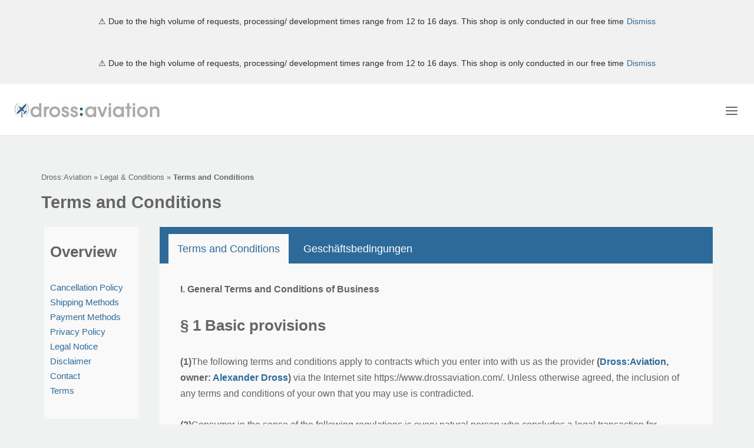

--- FILE ---
content_type: text/html; charset=UTF-8
request_url: https://dross.net/aviation/legal/terms/
body_size: 23341
content:
<?php?><!DOCTYPE html>
<html lang="en-US">
<head>
<meta charset="UTF-8">
<link rel="profile" href="https://gmpg.org/xfn/11">
<meta name='robots' content='index, follow, max-image-preview:large, max-snippet:-1, max-video-preview:-1' />

	<!-- This site is optimized with the Yoast SEO plugin v26.7 - https://yoast.com/wordpress/plugins/seo/ -->
	<title>Terms and Conditions | 📡 Dross:Aviation - Stratux Flarm</title>
	<meta name="description" content="you find our Terms and Conditions here" />
	<link rel="canonical" href="https://dross.net/aviation/legal/terms/" />
	<meta property="og:locale" content="en_US" />
	<meta property="og:type" content="article" />
	<meta property="og:title" content="Terms and Conditions | 📡 Dross:Aviation - Stratux Flarm" />
	<meta property="og:description" content="you find our Terms and Conditions here" />
	<meta property="og:url" content="https://dross.net/aviation/legal/terms/" />
	<meta property="og:site_name" content="Dross:Aviation" />
	<meta property="article:publisher" content="https://www.facebook.com/alexdross" />
	<meta property="article:modified_time" content="2024-12-30T19:13:51+00:00" />
	<meta property="og:image" content="https://dross.net/aviation/wp-content/uploads/2021/03/drossaviation_stratux_flarm_ads-b_ahrs_anti-collision-system_sentry_air-avionics-air-traffic-1.jpg" />
	<meta property="og:image:width" content="520" />
	<meta property="og:image:height" content="270" />
	<meta property="og:image:type" content="image/jpeg" />
	<meta name="twitter:card" content="summary_large_image" />
	<meta name="twitter:title" content="Terms and Conditions | 📡 Dross:Aviation - Stratux Flarm" />
	<meta name="twitter:description" content="you find our Terms and Conditions here" />
	<meta name="twitter:image" content="https://dross.net/aviation/wp-content/uploads/2021/03/drossaviation_stratux_flarm_ads-b_ahrs_anti-collision-system_sentry_air-avionics-air-traffic-1.jpg" />
	<meta name="twitter:site" content="@alexanderdross" />
	<script type="application/ld+json" class="yoast-schema-graph">{"@context":"https://schema.org","@graph":[{"@type":"WebPage","@id":"https://dross.net/aviation/legal/terms/","url":"https://dross.net/aviation/legal/terms/","name":"Terms and Conditions | 📡 Dross:Aviation - Stratux Flarm","isPartOf":{"@id":"https://dross.net/aviation/#website"},"primaryImageOfPage":{"@id":"https://dross.net/aviation/legal/terms/#primaryimage"},"image":{"@id":"https://dross.net/aviation/legal/terms/#primaryimage"},"thumbnailUrl":"https://dross.net/aviation/wp-content/uploads/2021/03/drossaviation_stratux_flarm_ads-b_ahrs_anti-collision-system_sentry_air-avionics-air-traffic.jpg","datePublished":"2021-03-23T16:57:15+00:00","dateModified":"2024-12-30T19:13:51+00:00","description":"you find our Terms and Conditions here","breadcrumb":{"@id":"https://dross.net/aviation/legal/terms/#breadcrumb"},"inLanguage":"en-US","potentialAction":[{"@type":"ReadAction","target":["https://dross.net/aviation/legal/terms/"]}]},{"@type":"ImageObject","inLanguage":"en-US","@id":"https://dross.net/aviation/legal/terms/#primaryimage","url":"https://dross.net/aviation/wp-content/uploads/2021/03/drossaviation_stratux_flarm_ads-b_ahrs_anti-collision-system_sentry_air-avionics-air-traffic.jpg","contentUrl":"https://dross.net/aviation/wp-content/uploads/2021/03/drossaviation_stratux_flarm_ads-b_ahrs_anti-collision-system_sentry_air-avionics-air-traffic.jpg","width":450,"height":450,"caption":"Dross:Aviation - Stratux - Flarm - ADS-B - AHRS- Anti Collision System - Sentry -Air Traffic - Air Avionics"},{"@type":"BreadcrumbList","@id":"https://dross.net/aviation/legal/terms/#breadcrumb","itemListElement":[{"@type":"ListItem","position":1,"name":"Dross:Aviation","item":"https://dross.net/aviation/"},{"@type":"ListItem","position":2,"name":"Legal &#038; Conditions","item":"https://dross.net/aviation/legal/"},{"@type":"ListItem","position":3,"name":"Terms and Conditions"}]},{"@type":"WebSite","@id":"https://dross.net/aviation/#website","url":"https://dross.net/aviation/","name":"Dross:Aviation","description":"Stratux (OGN) Flarm with ADS-B and Flarm I/O","publisher":{"@id":"https://dross.net/aviation/#organization"},"alternateName":"Stratux (OGN) Flarm with ADS-B and Flarm I/O","potentialAction":[{"@type":"SearchAction","target":{"@type":"EntryPoint","urlTemplate":"https://dross.net/aviation/?s={search_term_string}"},"query-input":{"@type":"PropertyValueSpecification","valueRequired":true,"valueName":"search_term_string"}}],"inLanguage":"en-US"},{"@type":"Organization","@id":"https://dross.net/aviation/#organization","name":"Dross:Aviation","alternateName":"Stratux (OGN) Flarm with ADS-B and Flarm I/O","url":"https://dross.net/aviation/","logo":{"@type":"ImageObject","inLanguage":"en-US","@id":"https://dross.net/aviation/#/schema/logo/image/","url":"https://dross.net/aviation/wp-content/uploads/2021/03/drossaviation_stratux_flarm_ads-b_ahrs_anti-collision-system_sentry_air-avionics-air-traffic.jpg","contentUrl":"https://dross.net/aviation/wp-content/uploads/2021/03/drossaviation_stratux_flarm_ads-b_ahrs_anti-collision-system_sentry_air-avionics-air-traffic.jpg","width":450,"height":450,"caption":"Dross:Aviation"},"image":{"@id":"https://dross.net/aviation/#/schema/logo/image/"},"sameAs":["https://www.facebook.com/alexdross","https://x.com/alexanderdross","https://www.instagram.com/drossair/","https://www.linkedin.com/in/alexanderdross/","https://www.pinterest.de/alexanderdross/","https://www.youtube.com/AlexanderDross","https://www.youtube.com/channel/UCOPuea-HauX0dkKmKRwEOAA"]}]}</script>
	<!-- / Yoast SEO plugin. -->


<link rel="alternate" type="application/rss+xml" title="Dross:Aviation &raquo; Feed" href="https://dross.net/aviation/feed/" />
<link rel="alternate" title="oEmbed (JSON)" type="application/json+oembed" href="https://dross.net/aviation/wp-json/oembed/1.0/embed?url=https%3A%2F%2Fdross.net%2Faviation%2Flegal%2Fterms%2F" />
<link rel="alternate" title="oEmbed (XML)" type="text/xml+oembed" href="https://dross.net/aviation/wp-json/oembed/1.0/embed?url=https%3A%2F%2Fdross.net%2Faviation%2Flegal%2Fterms%2F&#038;format=xml" />
<style id='wp-img-auto-sizes-contain-inline-css' type='text/css'>
img:is([sizes=auto i],[sizes^="auto," i]){contain-intrinsic-size:3000px 1500px}
/*# sourceURL=wp-img-auto-sizes-contain-inline-css */
</style>
<link rel='stylesheet' id='polestar-child-css' href='https://dross.net/aviation/wp-content/themes/polestar-child/style.css?ver=6.9' type='text/css' media='all' />
<style id='wp-block-library-inline-css' type='text/css'>
:root{--wp-block-synced-color:#7a00df;--wp-block-synced-color--rgb:122,0,223;--wp-bound-block-color:var(--wp-block-synced-color);--wp-editor-canvas-background:#ddd;--wp-admin-theme-color:#007cba;--wp-admin-theme-color--rgb:0,124,186;--wp-admin-theme-color-darker-10:#006ba1;--wp-admin-theme-color-darker-10--rgb:0,107,160.5;--wp-admin-theme-color-darker-20:#005a87;--wp-admin-theme-color-darker-20--rgb:0,90,135;--wp-admin-border-width-focus:2px}@media (min-resolution:192dpi){:root{--wp-admin-border-width-focus:1.5px}}.wp-element-button{cursor:pointer}:root .has-very-light-gray-background-color{background-color:#eee}:root .has-very-dark-gray-background-color{background-color:#313131}:root .has-very-light-gray-color{color:#eee}:root .has-very-dark-gray-color{color:#313131}:root .has-vivid-green-cyan-to-vivid-cyan-blue-gradient-background{background:linear-gradient(135deg,#00d084,#0693e3)}:root .has-purple-crush-gradient-background{background:linear-gradient(135deg,#34e2e4,#4721fb 50%,#ab1dfe)}:root .has-hazy-dawn-gradient-background{background:linear-gradient(135deg,#faaca8,#dad0ec)}:root .has-subdued-olive-gradient-background{background:linear-gradient(135deg,#fafae1,#67a671)}:root .has-atomic-cream-gradient-background{background:linear-gradient(135deg,#fdd79a,#004a59)}:root .has-nightshade-gradient-background{background:linear-gradient(135deg,#330968,#31cdcf)}:root .has-midnight-gradient-background{background:linear-gradient(135deg,#020381,#2874fc)}:root{--wp--preset--font-size--normal:16px;--wp--preset--font-size--huge:42px}.has-regular-font-size{font-size:1em}.has-larger-font-size{font-size:2.625em}.has-normal-font-size{font-size:var(--wp--preset--font-size--normal)}.has-huge-font-size{font-size:var(--wp--preset--font-size--huge)}.has-text-align-center{text-align:center}.has-text-align-left{text-align:left}.has-text-align-right{text-align:right}.has-fit-text{white-space:nowrap!important}#end-resizable-editor-section{display:none}.aligncenter{clear:both}.items-justified-left{justify-content:flex-start}.items-justified-center{justify-content:center}.items-justified-right{justify-content:flex-end}.items-justified-space-between{justify-content:space-between}.screen-reader-text{border:0;clip-path:inset(50%);height:1px;margin:-1px;overflow:hidden;padding:0;position:absolute;width:1px;word-wrap:normal!important}.screen-reader-text:focus{background-color:#ddd;clip-path:none;color:#444;display:block;font-size:1em;height:auto;left:5px;line-height:normal;padding:15px 23px 14px;text-decoration:none;top:5px;width:auto;z-index:100000}html :where(.has-border-color){border-style:solid}html :where([style*=border-top-color]){border-top-style:solid}html :where([style*=border-right-color]){border-right-style:solid}html :where([style*=border-bottom-color]){border-bottom-style:solid}html :where([style*=border-left-color]){border-left-style:solid}html :where([style*=border-width]){border-style:solid}html :where([style*=border-top-width]){border-top-style:solid}html :where([style*=border-right-width]){border-right-style:solid}html :where([style*=border-bottom-width]){border-bottom-style:solid}html :where([style*=border-left-width]){border-left-style:solid}html :where(img[class*=wp-image-]){height:auto;max-width:100%}:where(figure){margin:0 0 1em}html :where(.is-position-sticky){--wp-admin--admin-bar--position-offset:var(--wp-admin--admin-bar--height,0px)}@media screen and (max-width:600px){html :where(.is-position-sticky){--wp-admin--admin-bar--position-offset:0px}}

/*# sourceURL=wp-block-library-inline-css */
</style><link rel='stylesheet' id='wc-blocks-style-css' href='https://dross.net/aviation/wp-content/plugins/woocommerce/assets/client/blocks/wc-blocks.css?ver=wc-10.4.3' type='text/css' media='all' />
<style id='global-styles-inline-css' type='text/css'>
:root{--wp--preset--aspect-ratio--square: 1;--wp--preset--aspect-ratio--4-3: 4/3;--wp--preset--aspect-ratio--3-4: 3/4;--wp--preset--aspect-ratio--3-2: 3/2;--wp--preset--aspect-ratio--2-3: 2/3;--wp--preset--aspect-ratio--16-9: 16/9;--wp--preset--aspect-ratio--9-16: 9/16;--wp--preset--color--black: #000000;--wp--preset--color--cyan-bluish-gray: #abb8c3;--wp--preset--color--white: #ffffff;--wp--preset--color--pale-pink: #f78da7;--wp--preset--color--vivid-red: #cf2e2e;--wp--preset--color--luminous-vivid-orange: #ff6900;--wp--preset--color--luminous-vivid-amber: #fcb900;--wp--preset--color--light-green-cyan: #7bdcb5;--wp--preset--color--vivid-green-cyan: #00d084;--wp--preset--color--pale-cyan-blue: #8ed1fc;--wp--preset--color--vivid-cyan-blue: #0693e3;--wp--preset--color--vivid-purple: #9b51e0;--wp--preset--gradient--vivid-cyan-blue-to-vivid-purple: linear-gradient(135deg,rgb(6,147,227) 0%,rgb(155,81,224) 100%);--wp--preset--gradient--light-green-cyan-to-vivid-green-cyan: linear-gradient(135deg,rgb(122,220,180) 0%,rgb(0,208,130) 100%);--wp--preset--gradient--luminous-vivid-amber-to-luminous-vivid-orange: linear-gradient(135deg,rgb(252,185,0) 0%,rgb(255,105,0) 100%);--wp--preset--gradient--luminous-vivid-orange-to-vivid-red: linear-gradient(135deg,rgb(255,105,0) 0%,rgb(207,46,46) 100%);--wp--preset--gradient--very-light-gray-to-cyan-bluish-gray: linear-gradient(135deg,rgb(238,238,238) 0%,rgb(169,184,195) 100%);--wp--preset--gradient--cool-to-warm-spectrum: linear-gradient(135deg,rgb(74,234,220) 0%,rgb(151,120,209) 20%,rgb(207,42,186) 40%,rgb(238,44,130) 60%,rgb(251,105,98) 80%,rgb(254,248,76) 100%);--wp--preset--gradient--blush-light-purple: linear-gradient(135deg,rgb(255,206,236) 0%,rgb(152,150,240) 100%);--wp--preset--gradient--blush-bordeaux: linear-gradient(135deg,rgb(254,205,165) 0%,rgb(254,45,45) 50%,rgb(107,0,62) 100%);--wp--preset--gradient--luminous-dusk: linear-gradient(135deg,rgb(255,203,112) 0%,rgb(199,81,192) 50%,rgb(65,88,208) 100%);--wp--preset--gradient--pale-ocean: linear-gradient(135deg,rgb(255,245,203) 0%,rgb(182,227,212) 50%,rgb(51,167,181) 100%);--wp--preset--gradient--electric-grass: linear-gradient(135deg,rgb(202,248,128) 0%,rgb(113,206,126) 100%);--wp--preset--gradient--midnight: linear-gradient(135deg,rgb(2,3,129) 0%,rgb(40,116,252) 100%);--wp--preset--font-size--small: 13px;--wp--preset--font-size--medium: 20px;--wp--preset--font-size--large: 36px;--wp--preset--font-size--x-large: 42px;--wp--preset--spacing--20: 0.44rem;--wp--preset--spacing--30: 0.67rem;--wp--preset--spacing--40: 1rem;--wp--preset--spacing--50: 1.5rem;--wp--preset--spacing--60: 2.25rem;--wp--preset--spacing--70: 3.38rem;--wp--preset--spacing--80: 5.06rem;--wp--preset--shadow--natural: 6px 6px 9px rgba(0, 0, 0, 0.2);--wp--preset--shadow--deep: 12px 12px 50px rgba(0, 0, 0, 0.4);--wp--preset--shadow--sharp: 6px 6px 0px rgba(0, 0, 0, 0.2);--wp--preset--shadow--outlined: 6px 6px 0px -3px rgb(255, 255, 255), 6px 6px rgb(0, 0, 0);--wp--preset--shadow--crisp: 6px 6px 0px rgb(0, 0, 0);}:where(.is-layout-flex){gap: 0.5em;}:where(.is-layout-grid){gap: 0.5em;}body .is-layout-flex{display: flex;}.is-layout-flex{flex-wrap: wrap;align-items: center;}.is-layout-flex > :is(*, div){margin: 0;}body .is-layout-grid{display: grid;}.is-layout-grid > :is(*, div){margin: 0;}:where(.wp-block-columns.is-layout-flex){gap: 2em;}:where(.wp-block-columns.is-layout-grid){gap: 2em;}:where(.wp-block-post-template.is-layout-flex){gap: 1.25em;}:where(.wp-block-post-template.is-layout-grid){gap: 1.25em;}.has-black-color{color: var(--wp--preset--color--black) !important;}.has-cyan-bluish-gray-color{color: var(--wp--preset--color--cyan-bluish-gray) !important;}.has-white-color{color: var(--wp--preset--color--white) !important;}.has-pale-pink-color{color: var(--wp--preset--color--pale-pink) !important;}.has-vivid-red-color{color: var(--wp--preset--color--vivid-red) !important;}.has-luminous-vivid-orange-color{color: var(--wp--preset--color--luminous-vivid-orange) !important;}.has-luminous-vivid-amber-color{color: var(--wp--preset--color--luminous-vivid-amber) !important;}.has-light-green-cyan-color{color: var(--wp--preset--color--light-green-cyan) !important;}.has-vivid-green-cyan-color{color: var(--wp--preset--color--vivid-green-cyan) !important;}.has-pale-cyan-blue-color{color: var(--wp--preset--color--pale-cyan-blue) !important;}.has-vivid-cyan-blue-color{color: var(--wp--preset--color--vivid-cyan-blue) !important;}.has-vivid-purple-color{color: var(--wp--preset--color--vivid-purple) !important;}.has-black-background-color{background-color: var(--wp--preset--color--black) !important;}.has-cyan-bluish-gray-background-color{background-color: var(--wp--preset--color--cyan-bluish-gray) !important;}.has-white-background-color{background-color: var(--wp--preset--color--white) !important;}.has-pale-pink-background-color{background-color: var(--wp--preset--color--pale-pink) !important;}.has-vivid-red-background-color{background-color: var(--wp--preset--color--vivid-red) !important;}.has-luminous-vivid-orange-background-color{background-color: var(--wp--preset--color--luminous-vivid-orange) !important;}.has-luminous-vivid-amber-background-color{background-color: var(--wp--preset--color--luminous-vivid-amber) !important;}.has-light-green-cyan-background-color{background-color: var(--wp--preset--color--light-green-cyan) !important;}.has-vivid-green-cyan-background-color{background-color: var(--wp--preset--color--vivid-green-cyan) !important;}.has-pale-cyan-blue-background-color{background-color: var(--wp--preset--color--pale-cyan-blue) !important;}.has-vivid-cyan-blue-background-color{background-color: var(--wp--preset--color--vivid-cyan-blue) !important;}.has-vivid-purple-background-color{background-color: var(--wp--preset--color--vivid-purple) !important;}.has-black-border-color{border-color: var(--wp--preset--color--black) !important;}.has-cyan-bluish-gray-border-color{border-color: var(--wp--preset--color--cyan-bluish-gray) !important;}.has-white-border-color{border-color: var(--wp--preset--color--white) !important;}.has-pale-pink-border-color{border-color: var(--wp--preset--color--pale-pink) !important;}.has-vivid-red-border-color{border-color: var(--wp--preset--color--vivid-red) !important;}.has-luminous-vivid-orange-border-color{border-color: var(--wp--preset--color--luminous-vivid-orange) !important;}.has-luminous-vivid-amber-border-color{border-color: var(--wp--preset--color--luminous-vivid-amber) !important;}.has-light-green-cyan-border-color{border-color: var(--wp--preset--color--light-green-cyan) !important;}.has-vivid-green-cyan-border-color{border-color: var(--wp--preset--color--vivid-green-cyan) !important;}.has-pale-cyan-blue-border-color{border-color: var(--wp--preset--color--pale-cyan-blue) !important;}.has-vivid-cyan-blue-border-color{border-color: var(--wp--preset--color--vivid-cyan-blue) !important;}.has-vivid-purple-border-color{border-color: var(--wp--preset--color--vivid-purple) !important;}.has-vivid-cyan-blue-to-vivid-purple-gradient-background{background: var(--wp--preset--gradient--vivid-cyan-blue-to-vivid-purple) !important;}.has-light-green-cyan-to-vivid-green-cyan-gradient-background{background: var(--wp--preset--gradient--light-green-cyan-to-vivid-green-cyan) !important;}.has-luminous-vivid-amber-to-luminous-vivid-orange-gradient-background{background: var(--wp--preset--gradient--luminous-vivid-amber-to-luminous-vivid-orange) !important;}.has-luminous-vivid-orange-to-vivid-red-gradient-background{background: var(--wp--preset--gradient--luminous-vivid-orange-to-vivid-red) !important;}.has-very-light-gray-to-cyan-bluish-gray-gradient-background{background: var(--wp--preset--gradient--very-light-gray-to-cyan-bluish-gray) !important;}.has-cool-to-warm-spectrum-gradient-background{background: var(--wp--preset--gradient--cool-to-warm-spectrum) !important;}.has-blush-light-purple-gradient-background{background: var(--wp--preset--gradient--blush-light-purple) !important;}.has-blush-bordeaux-gradient-background{background: var(--wp--preset--gradient--blush-bordeaux) !important;}.has-luminous-dusk-gradient-background{background: var(--wp--preset--gradient--luminous-dusk) !important;}.has-pale-ocean-gradient-background{background: var(--wp--preset--gradient--pale-ocean) !important;}.has-electric-grass-gradient-background{background: var(--wp--preset--gradient--electric-grass) !important;}.has-midnight-gradient-background{background: var(--wp--preset--gradient--midnight) !important;}.has-small-font-size{font-size: var(--wp--preset--font-size--small) !important;}.has-medium-font-size{font-size: var(--wp--preset--font-size--medium) !important;}.has-large-font-size{font-size: var(--wp--preset--font-size--large) !important;}.has-x-large-font-size{font-size: var(--wp--preset--font-size--x-large) !important;}
/*# sourceURL=global-styles-inline-css */
</style>

<style id='classic-theme-styles-inline-css' type='text/css'>
/*! This file is auto-generated */
.wp-block-button__link{color:#fff;background-color:#32373c;border-radius:9999px;box-shadow:none;text-decoration:none;padding:calc(.667em + 2px) calc(1.333em + 2px);font-size:1.125em}.wp-block-file__button{background:#32373c;color:#fff;text-decoration:none}
/*# sourceURL=/wp-includes/css/classic-themes.min.css */
</style>
<link rel='stylesheet' id='wp-components-css' href='https://dross.net/aviation/wp-includes/css/dist/components/style.min.css?ver=6.9' type='text/css' media='all' />
<link rel='stylesheet' id='wp-preferences-css' href='https://dross.net/aviation/wp-includes/css/dist/preferences/style.min.css?ver=6.9' type='text/css' media='all' />
<link rel='stylesheet' id='wp-block-editor-css' href='https://dross.net/aviation/wp-includes/css/dist/block-editor/style.min.css?ver=6.9' type='text/css' media='all' />
<link rel='stylesheet' id='popup-maker-block-library-style-css' href='https://dross.net/aviation/wp-content/plugins/popup-maker/dist/packages/block-library-style.css?ver=dbea705cfafe089d65f1' type='text/css' media='all' />
<link rel='stylesheet' id='siteorigin-panels-front-css' href='https://dross.net/aviation/wp-content/plugins/siteorigin-panels/css/front-flex.min.css?ver=2.33.5' type='text/css' media='all' />
<style id='woocommerce-inline-inline-css' type='text/css'>
.woocommerce form .form-row .required { visibility: visible; }
/*# sourceURL=woocommerce-inline-inline-css */
</style>
<link rel='stylesheet' id='paypalplus-woocommerce-front-css' href='https://dross.net/aviation/wp-content/plugins/woo-paypalplus/public/css/front.min.css?ver=1616953854' type='text/css' media='screen' />
<link rel='stylesheet' id='polestar-style-css' href='https://dross.net/aviation/wp-content/themes/polestar/style.min.css?ver=1.6.0' type='text/css' media='all' />
<link rel='stylesheet' id='polestar-icons-css' href='https://dross.net/aviation/wp-content/themes/polestar/css/polestar-icons.min.css?ver=1.6.0' type='text/css' media='all' />
<link rel='stylesheet' id='polestar-woocommerce-style-css' href='https://dross.net/aviation/wp-content/themes/polestar/woocommerce.min.css?ver=1.6.0' type='text/css' media='all' />
<link rel='stylesheet' id='woocommerce-gzd-layout-css' href='https://dross.net/aviation/wp-content/plugins/woocommerce-germanized/build/static/layout-styles.css?ver=3.20.5' type='text/css' media='all' />
<style id='woocommerce-gzd-layout-inline-css' type='text/css'>
.woocommerce-checkout .shop_table { background-color: #eeeeee; } .product p.deposit-packaging-type { font-size: 1.25em !important; } p.woocommerce-shipping-destination { display: none; }
                .wc-gzd-nutri-score-value-a {
                    background: url(https://dross.net/aviation/wp-content/plugins/woocommerce-germanized/assets/images/nutri-score-a.svg) no-repeat;
                }
                .wc-gzd-nutri-score-value-b {
                    background: url(https://dross.net/aviation/wp-content/plugins/woocommerce-germanized/assets/images/nutri-score-b.svg) no-repeat;
                }
                .wc-gzd-nutri-score-value-c {
                    background: url(https://dross.net/aviation/wp-content/plugins/woocommerce-germanized/assets/images/nutri-score-c.svg) no-repeat;
                }
                .wc-gzd-nutri-score-value-d {
                    background: url(https://dross.net/aviation/wp-content/plugins/woocommerce-germanized/assets/images/nutri-score-d.svg) no-repeat;
                }
                .wc-gzd-nutri-score-value-e {
                    background: url(https://dross.net/aviation/wp-content/plugins/woocommerce-germanized/assets/images/nutri-score-e.svg) no-repeat;
                }
            
/*# sourceURL=woocommerce-gzd-layout-inline-css */
</style>
<script type="text/template" id="tmpl-variation-template">
	<div class="woocommerce-variation-description">{{{ data.variation.variation_description }}}</div>
	<div class="woocommerce-variation-price">{{{ data.variation.price_html }}}</div>
	<div class="woocommerce-variation-availability">{{{ data.variation.availability_html }}}</div>
</script>
<script type="text/template" id="tmpl-unavailable-variation-template">
	<p role="alert">Sorry, this product is unavailable. Please choose a different combination.</p>
</script>
<script type="text/javascript" src="https://dross.net/aviation/wp-includes/js/jquery/jquery.min.js?ver=3.7.1" id="jquery-core-js"></script>
<script type="text/javascript" src="https://dross.net/aviation/wp-includes/js/jquery/jquery-migrate.min.js?ver=3.4.1" id="jquery-migrate-js"></script>
<script type="text/javascript" src="https://dross.net/aviation/wp-content/plugins/woocommerce/assets/js/jquery-blockui/jquery.blockUI.min.js?ver=2.7.0-wc.10.4.3" id="wc-jquery-blockui-js" data-wp-strategy="defer"></script>
<script type="text/javascript" id="wc-add-to-cart-js-extra">
/* <![CDATA[ */
var wc_add_to_cart_params = {"ajax_url":"/aviation/wp-admin/admin-ajax.php","wc_ajax_url":"/aviation/?wc-ajax=%%endpoint%%","i18n_view_cart":"View cart","cart_url":"https://dross.net/aviation/shop/cart/","is_cart":"","cart_redirect_after_add":"yes"};
//# sourceURL=wc-add-to-cart-js-extra
/* ]]> */
</script>
<script type="text/javascript" src="https://dross.net/aviation/wp-content/plugins/woocommerce/assets/js/frontend/add-to-cart.min.js?ver=10.4.3" id="wc-add-to-cart-js" defer="defer" data-wp-strategy="defer"></script>
<script type="text/javascript" src="https://dross.net/aviation/wp-content/plugins/woocommerce/assets/js/js-cookie/js.cookie.min.js?ver=2.1.4-wc.10.4.3" id="wc-js-cookie-js" defer="defer" data-wp-strategy="defer"></script>
<script type="text/javascript" id="woocommerce-js-extra">
/* <![CDATA[ */
var woocommerce_params = {"ajax_url":"/aviation/wp-admin/admin-ajax.php","wc_ajax_url":"/aviation/?wc-ajax=%%endpoint%%","i18n_password_show":"Show password","i18n_password_hide":"Hide password"};
//# sourceURL=woocommerce-js-extra
/* ]]> */
</script>
<script type="text/javascript" src="https://dross.net/aviation/wp-content/plugins/woocommerce/assets/js/frontend/woocommerce.min.js?ver=10.4.3" id="woocommerce-js" defer="defer" data-wp-strategy="defer"></script>
<script type="text/javascript" src="https://dross.net/aviation/wp-includes/js/underscore.min.js?ver=1.13.7" id="underscore-js"></script>
<script type="text/javascript" id="wp-util-js-extra">
/* <![CDATA[ */
var _wpUtilSettings = {"ajax":{"url":"/aviation/wp-admin/admin-ajax.php"}};
//# sourceURL=wp-util-js-extra
/* ]]> */
</script>
<script type="text/javascript" src="https://dross.net/aviation/wp-includes/js/wp-util.min.js?ver=6.9" id="wp-util-js"></script>
<script type="text/javascript" id="wc-add-to-cart-variation-js-extra">
/* <![CDATA[ */
var wc_add_to_cart_variation_params = {"wc_ajax_url":"/aviation/?wc-ajax=%%endpoint%%","i18n_no_matching_variations_text":"Sorry, no products matched your selection. Please choose a different combination.","i18n_make_a_selection_text":"Please select some product options before adding this product to your cart.","i18n_unavailable_text":"Sorry, this product is unavailable. Please choose a different combination.","i18n_reset_alert_text":"Your selection has been reset. Please select some product options before adding this product to your cart."};
//# sourceURL=wc-add-to-cart-variation-js-extra
/* ]]> */
</script>
<script type="text/javascript" src="https://dross.net/aviation/wp-content/plugins/woocommerce/assets/js/frontend/add-to-cart-variation.min.js?ver=10.4.3" id="wc-add-to-cart-variation-js" data-wp-strategy="defer"></script>
<script type="text/javascript" id="wc-gzd-add-to-cart-variation-js-extra">
/* <![CDATA[ */
var wc_gzd_add_to_cart_variation_params = {"wrapper":".product","price_selector":"p.price","replace_price":"1"};
//# sourceURL=wc-gzd-add-to-cart-variation-js-extra
/* ]]> */
</script>
<script type="text/javascript" src="https://dross.net/aviation/wp-content/plugins/woocommerce-germanized/build/static/add-to-cart-variation.js?ver=3.20.5" id="wc-gzd-add-to-cart-variation-js" defer="defer" data-wp-strategy="defer"></script>
<link rel="https://api.w.org/" href="https://dross.net/aviation/wp-json/" /><link rel="alternate" title="JSON" type="application/json" href="https://dross.net/aviation/wp-json/wp/v2/pages/967" /><link rel="EditURI" type="application/rsd+xml" title="RSD" href="https://dross.net/aviation/xmlrpc.php?rsd" />
<link rel='shortlink' href='https://dross.net/aviation/?p=967' />
<meta name="generator" content="auto-sizes 1.7.0">
<meta name="generator" content="performance-lab 4.0.1; plugins: auto-sizes, embed-optimizer, image-prioritizer, nocache-bfcache, speculation-rules, web-worker-offloading, webp-uploads">
<meta name="generator" content="web-worker-offloading 0.2.0">
<meta name="generator" content="webp-uploads 2.6.1">
	<meta name="viewport" content="width=device-width, initial-scale=1">
<meta name="generator" content="speculation-rules 1.6.0">
	<noscript><style>.woocommerce-product-gallery{ opacity: 1 !important; }</style></noscript>
	<meta data-od-replaced-content="optimization-detective 1.0.0-beta4" name="generator" content="optimization-detective 1.0.0-beta4; url_metric_groups={0:empty, 480:empty, 600:empty, 782:populated}">
<meta name="generator" content="embed-optimizer 1.0.0-beta3">
<meta name="generator" content="image-prioritizer 1.0.0-beta3">
<style type="text/css" id="custom-background-css">
body.custom-background { background-color: #f0f2f2; }
</style>
	
<style type="text/css" id="polestar-custom-css">
a,a:visited,.main-navigation .current a,.main-navigation .current_page_item > a,.main-navigation .current-menu-item > a,.main-navigation .current_page_ancestor > a,.main-navigation .current-menu-ancestor > a,.site-content .post-navigation a:hover,.comment-navigation a:hover,.footer-menu .menu li a:hover,.footer-menu .menu li a:hover:before,.breadcrumbs a:hover,.widget-area .widget a:hover,.site-footer .widget a:hover,.widget #wp-calendar tfoot #prev a:hover,.widget #wp-calendar tfoot #next a:hover,.entry-meta > span a:hover,.site-content .more-wrapper a:hover,.yarpp-related ol li .related-post-title:hover,.related-posts-section ol li .related-post-title:hover,.yarpp-related ol li .related-post-date:hover,.related-posts-section ol li .related-post-date:hover,.author-box .author-description span a:hover,.comment-list .comment .comment-reply-link:hover,.comment-list .pingback .comment-reply-link:hover,.comment-reply-title #cancel-comment-reply-link:hover,#commentform .comment-notes a:hover,#commentform .logged-in-as a:hover,.site-footer .site-info a:hover{color:#2d6a9a;}button,.button,.pagination .page-numbers:hover,.pagination .page-numbers:focus,.pagination .current,#infinite-handle span button,#infinite-handle span button:hover,.added_to_cart,.widget_shopping_cart .buttons a:first-of-type:hover,input[type="button"],input[type="reset"],input[type="submit"],.main-navigation ul .menu-button a,.page-links .post-page-numbers:hover,.page-links .post-page-numbers.current,.tags-links a:hover,#page .widget_tag_cloud a:hover{background:#2d6a9a;}.button:hover,#infinite-handle span button:hover,button:hover,.added_to_cart:hover,input[type="button"]:hover,input[type="reset"]:hover,input[type="submit"]:hover,.main-navigation ul .menu-button a:hover{background-color:rgba(45, 106, 154, 0.8);}blockquote{border-color:#2d6a9a;}.site-header .shopping-cart-dropdown .widget li a:hover,.woocommerce .woocommerce-breadcrumb a:hover,.woocommerce .star-rating,.woocommerce .star-rating:before,.woocommerce a .star-rating,.woocommerce .price ins,.woocommerce .product .summary .woocommerce-review-link:hover,.woocommerce .product .summary .variations .reset_variations:hover,.woocommerce .product .summary .stock,.woocommerce .product .summary .product_meta a:hover,.woocommerce .product .woocommerce-Reviews .stars a:hover,.woocommerce-account .woocommerce-MyAccount-navigation ul li a:hover{color:#2d6a9a;}.site-header .shopping-cart-link .shopping-cart-count,.woocommerce .woocommerce-pagination ul li a:hover,.woocommerce .woocommerce-pagination ul li a.current,.woocommerce .woocommerce-pagination ul li > span:hover,.woocommerce .woocommerce-pagination ul li > span.current,.woocommerce .onsale{background:#2d6a9a;}.site-header .shopping-cart-link:hover .shopping-cart-count{background:rgba(45, 106, 154, 0.8);}.woocommerce .product .woocommerce-tabs .wc-tabs li.active{border-color:#2d6a9a;}h1,h2,h3,h4,h5,h6,table th,label,fieldset legend,.main-navigation li a,#mobile-navigation ul li a,#mobile-navigation ul li .dropdown-toggle,.comment-navigation a,.widget #wp-calendar caption,.widget #wp-calendar tfoot #prev a,.widget #wp-calendar tfoot #next a,.site-content .entry-title,.site-content .entry-title a,.site-content .more-wrapper a,.page-links .page-links-title,.comment-list .comment .author,.comment-list .pingback .author,.comment-list .comment .author a,.comment-list .pingback .author a,.comment-list .comment .comment-reply-link,.comment-list .pingback .comment-reply-link{color:#666666;}.site-header .shopping-cart-text{color:#666666;}.site-header .shopping-cart-link svg{fill:#666666;}#mobile-menu-button span{background:#666666;}.main-navigation .search-icon svg path,.site-header #header-search #close-search svg path{fill:#666666;}.woocommerce .woocommerce-ordering .ordering-selector-wrapper:hover,.woocommerce .woocommerce-ordering .ordering-selector-wrapper .ordering-dropdown li:hover,.woocommerce .product .summary .product_meta,.woocommerce .product .woocommerce-tabs .wc-tabs li a,.woocommerce .product .woocommerce-Reviews .meta,.woocommerce .product .woocommerce-Reviews .meta a,.woocommerce-message,.woocommerce-error,.woocommerce-info{color:#666666;}.woocommerce .woocommerce-ordering .ordering-selector-wrapper:hover,.woocommerce .woocommerce-ordering .ordering-selector-wrapper:hover svg path{fill:#666666;}.site-content .post-navigation a .sub-title,.breadcrumbs,.breadcrumbs a,.entry-meta > span,.entry-meta > span:after,.yarpp-related ol li .related-post-date,.related-posts-section ol li .related-post-date,.comment-list .comment .date,.comment-list .pingback .date,.comment-reply-title #cancel-comment-reply-link{color:#666666;}.search-form button[type="submit"] svg path{fill:#666666;}.woocommerce .woocommerce-breadcrumb,.woocommerce .woocommerce-breadcrumb a,.woocommerce .woocommerce-result-count,.woocommerce .woocommerce-ordering .ordering-selector-wrapper .ordering-dropdown li,.woocommerce .product .summary .woocommerce-review-link,.woocommerce .product .woocommerce-Reviews .comment-date,.woocommerce-cart table.cart .cart_item a:hover{color:#666666;}.widget_product_search .woocommerce-product-search button[type="submit"] svg path{fill:#666666;}h1,h2,h3,h4,h5,h6,fieldset legend,.main-navigation li,#mobile-navigation ul li{font-family:"Helvetica Neue",Helvetica,Arial,sans-serif;}.site-header .shopping-cart-link,.woocommerce .product .woocommerce-tabs .wc-tabs li{font-family:"Helvetica Neue",Helvetica,Arial,sans-serif;}body,button,input,select,textarea,.comment-reply-title #cancel-comment-reply-link{font-family:"Helvetica Neue",Helvetica,Arial,sans-serif;}.site-header .shopping-cart-dropdown *{font-family:"Helvetica Neue",Helvetica,Arial,sans-serif;}.main-navigation .current a,.main-navigation .current_page_item > a,.main-navigation .current-menu-item > a,.main-navigation .current_page_ancestor > a,.main-navigation .current-menu-ancestor > a{color:#2d6a9a;}.site-footer .widget .widget-title ~ *,.site-footer .widget a:hover,.site-footer .bottom-bar,.site-footer .bottom-bar a{color:#cccccc;}.site-footer .widget a,.site-footer .bottom-bar a:hover,.footer-menu .menu li a:hover:before{color:#cccccc;}.site-footer{background:#252525;}
@media (max-width:1280px){body:not(.page-layout-stripped) #masthead.mobile-menu .main-navigation > div:not(.mega-menu-wrap),#masthead.mobile-menu .main-navigation .shopping-cart,#masthead.mobile-menu .main-navigation .search-icon{display:none;}#masthead.mobile-menu #mobile-menu-button{display:inline-block;}}
@media (min-width:1281px){.site-header #mobile-navigation{display:none !important;}}
</style>
<style media="all" id="siteorigin-panels-layouts-head">/* Layout 967 */ #pgc-967-0-0 { width:17.15%;width:calc(17.15% - ( 0.82850041425021 * 30px ) ) } #pl-967 #panel-967-0-0-0 { margin:0px 5px 5px 5px } #pgc-967-0-1 { width:82.85%;width:calc(82.85% - ( 0.17149958574979 * 30px ) ) } #pl-967 .so-panel { margin-bottom:30px } #pl-967 .so-panel:last-of-type { margin-bottom:0px } #pg-967-0.panel-has-style > .panel-row-style, #pg-967-0.panel-no-style { -webkit-align-items:flex-start;align-items:flex-start } #panel-967-0-0-0> .panel-widget-style { background-color:#f9f9f9;padding:20px 10px 10px 10px } @media (max-width:780px){ #pg-967-0.panel-no-style, #pg-967-0.panel-has-style > .panel-row-style, #pg-967-0 { -webkit-flex-direction:column;-ms-flex-direction:column;flex-direction:column } #pg-967-0 > .panel-grid-cell , #pg-967-0 > .panel-row-style > .panel-grid-cell { width:100%;margin-right:0 } #pgc-967-0-0 { margin-bottom:30px } #pl-967 .panel-grid-cell { padding:0 } #pl-967 .panel-grid .panel-grid-cell-empty { display:none } #pl-967 .panel-grid .panel-grid-cell-mobile-last { margin-bottom:0px }  } </style>		<style type="text/css" id="wp-custom-css">
			.site-footer {
  background-color: #252525;
	content-visibility: auto;
}
.bottom-bar{
  background-color: #1c1c1c;
	content-visibility: auto;
}
.site-footer .widget .widget-title {
  color: #999999;
  font-size: 12px;
	border-bottom: 0px
}
.textwidget.custom-html-widget {
  color: #cccccc;
  font-size: 16px;
	content-visibility: auto;
}
.site-footer .widget a {
  color: #cccccc;
  font-size: 16px;
	content-visibility: auto;
}
.site-footer .bottom-bar div:only-of-type {
  text-align: left;
	color: #cccccc;
  font-size: 14px;
	content-visibility: auto;
}		</style>
		<link rel="apple-touch-icon" sizes="57x57" href="https:///dross.net/aviation/wp-content/favicon/apple-icon-57x57.png">
<link rel="apple-touch-icon" sizes="60x60" href="https:///dross.net/aviation/wp-content/favicon/apple-icon-60x60.png">
<link rel="apple-touch-icon" sizes="72x72" href="https:///dross.net/aviation/wp-content/favicon/apple-icon-72x72.png">
<link rel="apple-touch-icon" sizes="76x76" href="https:///dross.net/aviation/wp-content/favicon/apple-icon-76x76.png">
<link rel="apple-touch-icon" sizes="114x114" href="https:///dross.net/aviation/wp-content/favicon/apple-icon-114x114.png">
<link rel="apple-touch-icon" sizes="120x120" href="https:///dross.net/aviation/wp-content/favicon/apple-icon-120x120.png">
<link rel="apple-touch-icon" sizes="144x144" href="https:///dross.net/aviation/wp-content/favicon/apple-icon-144x144.png">
<link rel="apple-touch-icon" sizes="152x152" href="https:///dross.net/aviation/wp-content/favicon/apple-icon-152x152.png">
<link rel="apple-touch-icon" sizes="180x180" href="https:///dross.net/aviation/wp-content/favicon/apple-icon-180x180.png">
<link rel="icon" type="image/png" sizes="192x192"  href="https:///dross.net/aviation/wp-content/favicon/android-icon-192x192.png">
<link rel="icon" type="image/png" sizes="32x32" href="https:///dross.net/aviation/wp-content/favicon/favicon-32x32.png">
<link rel="icon" type="image/png" sizes="96x96" href="https:///dross.net/aviation/wp-content/favicon/favicon-96x96.png">
<link rel="icon" type="image/png" sizes="16x16" href="https:///dross.net/aviation/wp-content/favicon/favicon-16x16.png">
<link rel="manifest" href="https:///dross.net/aviation/wp-content/favicon/manifest.json">
<meta name="msapplication-TileColor" content="#ffffff">
<meta name="msapplication-TileImage" content="/wp-content/favicon/ms-icon-144x144.png">
<meta name="theme-color" content="#2d6a9a">
<link rel="stylesheet" href="https://dross.net/aviation/wp-content/themes/polestar-child/css/font-awesome.min.css" defer>
<script type="application/ld+json">
{
"@context": "https://schema.org",
"@graph": 
[{
"@type": ["SiteNavigationElement","AggregateRating"],
"itemReviewed": {
"@type":"Product",
"name": "Dross:Aviation",
"description":"Official source for Stratux with AHRS, ADS-B and Flarm: The low-cost open-source anti-collision system for aviators",
"url": "https://dross.net/aviation/",
"sku":"DA-STRATUX-1",
"brand":{
	"@type":"Brand",
	"name":["Dross:Aviation","softRF","Flarm","Stratux"],
	"url":"https://dross.net/aviation/"
	},
"aggregateRating": {
	"@type": "AggregateRating",
	"ratingValue": "5.0",
	"ratingCount":"21",
	"reviewCount": "21",    
	"bestRating":"5",
	"worstRating": "1"
}
},	
"ratingValue":"5.0",
"bestRating":"5",
"ratingCount":"72"
},
{
"@type": ["SiteNavigationElement","AggregateRating"],
"itemReviewed": {
"@type":"Product",
"name": "Stratux Versions",
"description":"Assembled and ready to fly Stratux Flarm versions",
"url": "https://dross.net/aviation/shop/category/stratux/",
"sku":"DA-STRATUX-1",
"brand":{
	"@type":"Brand",
	"name":["Dross:Aviation","softRF","Flarm","Stratux"],
	"url":"https://dross.net/aviation/"
	},
"aggregateRating": {
	"@type": "AggregateRating",
	"ratingValue": "5.0",
	"ratingCount":"21",
	"reviewCount": "21",    
	"bestRating": "5",
	"worstRating": "1"
}
},	
"ratingValue":"5.0",
"bestRating":"5",
"ratingCount":"21"
},
{
"@type": ["SiteNavigationElement","AggregateRating"],
"itemReviewed": {
"@type":"Product",
"name": "Stratux with AHRS + Pressure Sensor + FLARM",
"description":"Stratux ADS-B with AHRS + Pressure Altitude Sensor + OGN FLARM in",
"url": "https://dross.net/aviation/shop/stratux-with-ahrs-pressure-sensor-and-flarm/",
"sku":"DA-STRATUX-1",

"brand":{
	"@type":"Brand",
	"name":["Dross:Aviation","softRF","Flarm","Stratux"],
	"url":"https://dross.net/aviation/"
	},
"aggregateRating": {
	"@type": "AggregateRating",
	"ratingValue": "5.0",
	"ratingCount":"21",
	"reviewCount": "21",    
	"bestRating": "5",
	"worstRating": "1"
}
},	
"ratingValue":"5.0",
"bestRating":"5",
"ratingCount":"21"
},
{
"@type": ["SiteNavigationElement","AggregateRating"],
"itemReviewed": {
"@type":"Product",
"name": "Stratux + AHRS + Pressure Sensor + FLARM (I/O)",
"description":"Stratux ADS-B with AHRS + Pressure Altitude Sensor + OGN FLARM in and out (I/O)",
"url": "https://dross.net/aviation/shop/stratux-with-ahrs-pressure-sensor-and-flarm-in-out/",
"sku":"DA-STRATUX-1",
"brand":{
	"@type":"Brand",
	"name":["Dross:Aviation","softRF","Flarm","Stratux"],
	"url":"https://dross.net/aviation/"
	},
"aggregateRating": {
	"@type": "AggregateRating",
	"ratingValue": "5.0",
	"ratingCount":"21",
	"reviewCount": "21",    
	"bestRating": "5",
	"worstRating": "1"
}
},	
"ratingValue":"5.0",
"bestRating":"5",
"ratingCount":"21"
},
{
"@type": ["SiteNavigationElement","AggregateRating"],
"itemReviewed": {
"@type":"Product",
"name":"Standalone FLARM Dongle Edition",
"description": "Remote standalone OGN FLARM Dongle Edition",
"url": "https://dross.net/aviation/shop/flarm-dongle-edition/",
"sku":"DA-STRATUX-1",
"brand":{
	"@type":"Brand",
	"name":["Dross:Aviation","softRF","Flarm","Stratux"],
	"url":"https://dross.net/aviation/"
	},
"aggregateRating": {
	"@type": "AggregateRating",
	"ratingValue": "5.0",
	"ratingCount":"21",
	"reviewCount": "21",    
	"bestRating": "5",
	"worstRating": "1"
}
},	
"ratingValue":"5.0",
"bestRating":"5",
"ratingCount":"21"
},
{
"@type": ["SiteNavigationElement","AggregateRating"],
"itemReviewed": {
"@type":"Product",
"name": "Stratux Firmware (SD Card)",
"description":"Pre-programmed and pre-configurated SD Card with Stratux Firmware",
"url": "https://dross.net/aviation/shop/sd-card-with-stratux-firmware/",
"sku":"DA-STRATUX-1",
"brand":{
	"@type":"Brand",
	"name":["Dross:Aviation","softRF","Flarm","Stratux"],
	"url":"https://dross.net/aviation/"
	},
"aggregateRating": {
	"@type": "AggregateRating",
	"ratingValue": "5.0",
	"ratingCount":"21",
	"reviewCount": "21",    
	"bestRating": "5",
	"worstRating": "1"
}
},	
"ratingValue":"5.0",
"bestRating":"5",
"ratingCount":"21"
},
{
"@type": ["SiteNavigationElement","AggregateRating"],
"itemReviewed": {
"@type":"Product",
"name": "Stratux Sensor Boards",
"description":"Sensor Boards to upgrade your Stratux FLARM",
"url": "https://dross.net/aviation/shop/category/modify-stratux-flarm/",
"sku":"DA-STRATUX-1",
"brand":{
	"@type":"Brand",
	"name":["Dross:Aviation","softRF","Flarm","Stratux"],
	"url":"https://dross.net/aviation/"
	},
"aggregateRating": {
	"@type": "AggregateRating",
	"ratingValue": "5.0",
	"ratingCount":"21",
	"reviewCount": "21",    
	"bestRating": "5",
	"worstRating": "1"
}
},	
"ratingValue":"5.0",
"bestRating":"5",
"ratingCount":"21"
},
{
"@type": ["SiteNavigationElement","AggregateRating"],
"itemReviewed": {
"@type":"Product",
"name": "Assembled plug & play ready AHRS Boards",
"description":"assembled plug & play ready AHRS + Pressure Altitude Sensor Boards for Stratux Flarm",
"url": "https://dross.net/aviation/shop/assembled-plug-play-ready-sensor-boards-for-stratux-flarm-gy91-mpu9250-mpu9255-bmp280/",
"sku":"DA-STRATUX-1",
"brand":{
	"@type":"Brand",
	"name":["Dross:Aviation","softRF","Flarm","Stratux"],
	"url":"https://dross.net/aviation/"
	},
"aggregateRating": {
	"@type": "AggregateRating",
	"ratingValue": "5.0",
	"ratingCount":"21",
	"reviewCount": "21",    
	"bestRating": "5",
	"worstRating": "1"
}
},	
"ratingValue":"5.0",
"bestRating":"5",
"ratingCount":"21"
},
{
"@type": ["SiteNavigationElement","AggregateRating"],
"itemReviewed": {
"@type":"Product",
"name": "Assembled plug & play ready Pressure Altitude Boards",
"description":"assembled plug & play ready Pressure Altitude Sensor Boards for Stratux Flarm",
"url": "https://dross.net/aviation/shop/assembled-plug-play-ready-bmp280-pressure-altitude-sensor-boards-for-stratux-flarm/",
"sku":"DA-STRATUX-1",
"brand":{
	"@type":"Brand",
	"name":["Dross:Aviation","softRF","Flarm","Stratux"],
	"url":"https://dross.net/aviation/"
	},
"aggregateRating": {
	"@type": "AggregateRating",
	"ratingValue": "5.0",
	"ratingCount":"21",
	"reviewCount": "21",    
	"bestRating": "5",
	"worstRating": "1"
}
},	
"ratingValue":"5.0",
"bestRating":"5",
"ratingCount":"21"
},
{
"@type": ["SiteNavigationElement","AggregateRating"],
"itemReviewed": {
"@type":"Product",
"name": "V3.1 – smaller sized and optimized Stratux AHRS sensor board fits US cases",
"description":"V3.1 – smaller sized and optimized Stratux AHRS sensor board fits US cases",
"url": "https://dross.net/aviation/shop/stratus-ahrs-sensor-board-fits-us-cases-icm-20948-mpu9250-mpu9255-gy91-bmp280/",
"sku":"DA-STRATUX-1",
"brand":{
	"@type":"Brand",
	"name":["Dross:Aviation","softRF","Flarm","Stratux"],
	"url":"https://dross.net/aviation/"
	},
"aggregateRating": {
	"@type": "AggregateRating",
	"ratingValue": "5.0",
	"ratingCount":"21",
	"reviewCount": "21",    
	"bestRating": "5",
	"worstRating": "1"
}
},	
"ratingValue":"5.0",
"bestRating":"5",
"ratingCount":"21"
},
{
"@type": ["SiteNavigationElement","AggregateRating"],
"itemReviewed": {
"@type":"Product",
"name": "Stratux Sensor Board forward",
"description":"V3 – optimized Stratux AHRS sensor board mount + dust protection + forward direction",
"url": "https://dross.net/aviation/shop/stratux-ahrs-gy91-bmp280-sensor-mount-dust-protection-forward/",
"sku":"DA-STRATUX-1",
"brand":{
	"@type":"Brand",
	"name":["Dross:Aviation","softRF","Flarm","Stratux"],
	"url":"https://dross.net/aviation/"
	},
"aggregateRating": {
	"@type": "AggregateRating",
	"ratingValue": "5.0",
	"ratingCount":"21",
	"reviewCount": "21",    
	"bestRating": "5",
	"worstRating": "1"
}
},	
"ratingValue":"5.0",
"bestRating":"5",
"ratingCount":"21"
},{
"@type": ["SiteNavigationElement","AggregateRating"],
"itemReviewed": {
"@type":"Product",
"name": "Stratux Sensor Board sideways",
"description":"V2.1 – optimized Stratux AHRS sensor board mount + dust protection + sideways direction",
"url": "https://dross.net/aviation/shop/stratux-ahrs-gy91-bmp280-sensor-mount-dust-protection-sideways/",
"sku":"DA-STRATUX-1",
"brand":{
	"@type":"Brand",
	"name":["Dross:Aviation","softRF","Flarm","Stratux"],
	"url":"https://dross.net/aviation/"
	},
"aggregateRating": {
	"@type": "AggregateRating",
	"ratingValue": "5.0",
	"ratingCount":"21",
	"reviewCount": "21",    
	"bestRating": "5",
	"worstRating": "1"
}
},	
"ratingValue":"5.0",
"bestRating":"5",
"ratingCount":"21"
},{
"@type": ["SiteNavigationElement","AggregateRating"],
"itemReviewed": {
"@type":"Product",
"name": "original Stratux Sensor Board",
"description":"V1.5 – original Stratux AHRS/ Pressure sensor board mount",
"url": "https://dross.net/aviation/shop/stratux-ahrs-sensor-board-mount/",
"sku":"DA-STRATUX-1",
"brand":{
	"@type":"Brand",
	"name":["Dross:Aviation","softRF","Flarm","Stratux"],
	"url":"https://dross.net/aviation/"
	},
"aggregateRating": {
	"@type": "AggregateRating",
	"ratingValue": "5.0",
	"ratingCount":"21",
	"reviewCount": "21",    
	"bestRating": "5",
	"worstRating": "1"
}
},	
"ratingValue":"5.0",
"bestRating":"5",
"ratingCount":"21"
},{
"@type": ["SiteNavigationElement","AggregateRating"],
"itemReviewed": {
"@type":"Product",
"name": "DIY Component List",
"description":"Do IT Yourself Component List for Stratux OGN FLARM",
"url": "https://dross.net/aviation/how-to-and-where-to-start-with-stratux/",
"sku":"DA-STRATUX-1",
"brand":{
	"@type":"Brand",
	"name":["Dross:Aviation","softRF","Flarm","Stratux"],
	"url":"https://dross.net/aviation/"
	},
"aggregateRating": {
	"@type": "AggregateRating",
	"ratingValue": "5.0",
	"ratingCount":"21",
	"reviewCount": "21",    
	"bestRating": "5",
	"worstRating": "1"
}
},	
"ratingValue":"5.0",
"bestRating":"5",
"ratingCount":"21"
},{
"@type": ["SiteNavigationElement","AggregateRating"],
"itemReviewed": {
"@type":"Product",
"name": "Stratux Shop",
"description":"Dross:Aviation Store for Stratux OGN Flarm",
"url": "https://dross.net/aviation/shop/",
"sku":"DA-STRATUX-1",
"brand":{
	"@type":"Brand",
	"name":["Dross:Aviation","softRF","Flarm","Stratux"],
	"url":"https://dross.net/aviation/"
	},
"aggregateRating": {
	"@type": "AggregateRating",
	"ratingValue": "5.0",
	"ratingCount":"21",
	"reviewCount": "21",    
	"bestRating": "5",
	"worstRating": "1"
}
},	
"ratingValue":"5.0",
"bestRating":"5",
"ratingCount":"21"
},{
"@type": ["SiteNavigationElement","AggregateRating"],
"itemReviewed": {
"@type":"Product",
"name": "Contact",
"description":"Questions? Contact us!",
"url": "https://dross.net/aviation/contact/",
"sku":"DA-STRATUX-1",
"brand":{
	"@type":"Brand",
	"name":["Dross:Aviation","softRF","Flarm","Stratux"],
	"url":"https://dross.net/aviation/"
	},
"aggregateRating": {
	"@type": "AggregateRating",
	"ratingValue": "5.0",
	"ratingCount":"21",
	"reviewCount": "21",    
	"bestRating": "5",
	"worstRating": "1"
}
},	
"ratingValue":"5.0",
"bestRating":"5",
"ratingCount":"21"
},{
"@type": ["SiteNavigationElement","AggregateRating"],
"itemReviewed": {
"@type":"Product",
"name": "Stratux (OGN) Flarm first time set-up instructions",
"description":"Stratux (OGN) Flarm first time set-up instructions",
"url": "https://dross.net/aviation/how-to-and-where-to-start-with-stratux/stratux-first-time-setup-instructions/",
"sku":"DA-STRATUX-1",
"brand":{
	"@type":"Brand",
	"name":["Dross:Aviation","softRF","Flarm","Stratux"],
	"url":"https://dross.net/aviation/"
	},
"aggregateRating": {
	"@type": "AggregateRating",
	"ratingValue": "5.0",
	"ratingCount":"21",
	"reviewCount": "21",    
	"bestRating": "5",
	"worstRating": "1"
}
},	
"ratingValue":"5.0",
"bestRating":"5",
"ratingCount":"21"
},{
"@type": ["SiteNavigationElement","AggregateRating"],
"itemReviewed": {
"@type":"Product",
"name": "How to install Stratux EU/ US Firmware on SD Card?",
"description":"How to install Stratux EU/ US Firmware on SD Card?",
"url": "https://dross.net/aviation/how-to-and-where-to-start-with-stratux/how-to-install-stratux-firmware/",
"sku":"DA-STRATUX-1",
"brand":{
	"@type":"Brand",
	"name":["Dross:Aviation","softRF","Flarm","Stratux"],
	"url":"https://dross.net/aviation/"
	},
"aggregateRating": {
	"@type": "AggregateRating",
	"ratingValue": "5.0",
	"ratingCount":"21",
	"reviewCount": "21",    
	"bestRating": "5",
	"worstRating": "1"
}
},	
"ratingValue":"5.0",
"bestRating":"5",
"ratingCount":"21"
},{
"@type": ["SiteNavigationElement","AggregateRating"],
"itemReviewed": {
"@type":"Product",
"name": "How to install Open FlightMap Europe/ VFR Sectional Charts US?",
"description":"How to install Open FlightMap Europe/ VFR Sectional Charts US?",
"url": "https://dross.net/aviation/how-to-and-where-to-start-with-stratux/how-to-install-open-flightmap-europe-vfr-sectional-charts-us/",
"sku":"DA-STRATUX-1",
"brand":{
	"@type":"Brand",
	"name":["Dross:Aviation","softRF","Flarm","Stratux"],
	"url":"https://dross.net/aviation/"
	},
"aggregateRating": {
	"@type": "AggregateRating",
	"ratingValue": "5.0",
	"ratingCount":"21",
	"reviewCount": "21",    
	"bestRating": "5",
	"worstRating": "1"
}
},	
"ratingValue":"5.0",
"bestRating":"5",
"ratingCount":"21"
},{
"@type": ["SiteNavigationElement","AggregateRating"],
"itemReviewed": {
"@type":"Product",
"name": "How to add a safe shutdown button to Stratux?",
"description":"How to add a safe shutdown button to Stratux or Raspberry Pi?",
"url": "https://dross.net/aviation/how-to-and-where-to-start-with-stratux/how-to-add-a-safe-shutdown-button-to-stratux/",
"sku":"DA-STRATUX-1",
"brand":{
	"@type":"Brand",
	"name":["Dross:Aviation","softRF","Flarm","Stratux"],
	"url":"https://dross.net/aviation/"
	},
"aggregateRating": {
	"@type": "AggregateRating",
	"ratingValue": "5.0",
	"ratingCount":"21",
	"reviewCount": "21",    
	"bestRating": "5",
	"worstRating": "1"
}
},	
"ratingValue":"5.0",
"bestRating":"5",
"ratingCount":"21"
},{
"@type": ["SiteNavigationElement","AggregateRating"],
"itemReviewed": {
"@type":"Product",
"name": "How to add AHRS/ Pressure Sensor or status Display?",
"description":"How to add an AHRS or Pressure Altitude Sensor or an 0,96inch OLED status Display to Stratux?",
"url": "https://dross.net/aviation/how-to-and-where-to-start-with-stratux/how-to-add-an-ahrs-or-pressure-altitude-sensor/",
"sku":"DA-STRATUX-1",
"brand":{
	"@type":"Brand",
	"name":["Dross:Aviation","softRF","Flarm","Stratux"],
	"url":"https://dross.net/aviation/"
	},
"aggregateRating": {
	"@type": "AggregateRating",
	"ratingValue": "5.0",
	"ratingCount":"21",
	"reviewCount": "21",    
	"bestRating": "5",
	"worstRating": "1"
}
},	
"ratingValue":"5.0",
"bestRating":"5",
"ratingCount":"21"
},{
"@type": ["SiteNavigationElement","AggregateRating"],
"itemReviewed": {
"@type":"Product",
"name": "How to flash a TTGO T-Beam-ESP32 from LilyGo?",
"description":"How to flash a TTGO T-Beam-ESP32 from LilyGo?",
"url": "https://dross.net/aviation/how-to-and-where-to-start-with-stratux/how-to-flash-a-ttgo-t-beam-esp32-from-lilygo/",
"sku":"DA-STRATUX-1",
"brand":{
	"@type":"Brand",
	"name":["Dross:Aviation","softRF","Flarm","Stratux"],
	"url":"https://dross.net/aviation/"
	},
"aggregateRating": {
	"@type": "AggregateRating",
	"ratingValue": "5.0",
	"ratingCount":"21",
	"reviewCount": "21",    
	"bestRating": "5",
	"worstRating": "1"
}
},	
"ratingValue":"5.0",
"bestRating":"5",
"ratingCount":"21"
},{
"@type": ["SiteNavigationElement","AggregateRating"],
"itemReviewed": {
"@type":"Product",
"name": "How to flash a softRF TTGO T-Motion from LilyGo?",
"description":"How to flash a softRF TTGO T-Motion from LilyGo?",
"url": "https://dross.net/aviation/how-to-and-where-to-start-with-stratux/how-to-flash-a-softrf-ttgo-t-motion-from-lilygo/",
"sku":"DA-STRATUX-1",
"brand":{
	"@type":"Brand",
	"name":["Dross:Aviation","softRF","Flarm","Stratux"],
	"url":"https://dross.net/aviation/"
	},
"aggregateRating": {
	"@type": "AggregateRating",
	"ratingValue": "5.0",
	"ratingCount":"21",
	"reviewCount": "21",    
	"bestRating": "5",
	"worstRating": "1"
}
},	
"ratingValue":"5.0",
"bestRating":"5",
"ratingCount":"21"
},{
"@type": ["SiteNavigationElement","AggregateRating"],
"itemReviewed": {
"@type":"Product",
"name": "How to upgrade Stratux with Transmitting capability?",
"description":"How to upgrade Stratux with Transmitting capability?",
"url": "https://dross.net/aviation/how-to-and-where-to-start-with-stratux/how-to-upgrade-stratux-with-transmitting-capability/",
"sku":"DA-STRATUX-1",
"brand":{
	"@type":"Brand",
	"name":["Dross:Aviation","softRF","Flarm","Stratux"],
	"url":"https://dross.net/aviation/"
	},
"aggregateRating": {
	"@type": "AggregateRating",
	"ratingValue": "5.0",
	"ratingCount":"21",
	"reviewCount": "21",    
	"bestRating": "5",
	"worstRating": "1"
}
},	
"ratingValue":"5.0",
"bestRating":"5",
"ratingCount":"21"
},{
"@type": ["SiteNavigationElement","AggregateRating"],
"itemReviewed": {
"@type": "Product",
"name": "Dross:Aviation",
"description":"Official source for Stratux with AHRS, ADS-B and Flarm: The low-cost open-source anti-collision system for aviators",
"url": "https://dross.net/aviation/",
"sku":"DA-STRATUX-1",
"brand":{
	"@type":"Brand",
	"name":["Dross:Aviation","softRF","Flarm","Stratux"],
	"url":"https://dross.net/aviation/"
	},
"aggregateRating": {
	"@type": "AggregateRating",
	"ratingValue": "5.0",
	"ratingCount":"21",
	"reviewCount": "21",    
	"bestRating": "5",
	"worstRating": "1"
}
},	
"ratingValue":"5.0",
"bestRating":"5",
"ratingCount":"21"
}]}
</script>
<script type="application/ld+json">{
"@context": "https://schema.org",
"@type": "Product",
"aggregateRating": {
 "@type": "AggregateRating",
 "ratingValue": "5.0",
 "ratingCount": "72",
 "reviewCount": "72",    
 "bestRating": "5",
 "worstRating": "1"  
},
"name":"Dross:Aviation",
"alternateName":"Stratux (OGN) Flarm with ADS-B and Flarm I/O",
"url":"https://dross.net/aviation/",
"image": [{
        "@type": "ImageObject",
		"name":"Dross:Aviation - Stratux (OGN) Flarm with ADS-B and Flarm I/O",
        "url": "https://dross.net/aviation/wp-content/uploads/2021/03/drossaviation_stratux_flarm_ads-b_ahrs_anti-collision-system_sentry_air-avionics-air-traffic.jpg",
        "width": 450,
        "height": 450
    },
		{
        "@type": "ImageObject",
		"name":"Dross:Aviation - Stratux (OGN) Flarm with ADS-B and Flarm I/O",
        "url": "https://dross.net/aviation/wp-content/uploads/2021/03/drossaviation_stratux_flarm_ads-b_ahrs_anti-collision-system_sentry_air-avionics-air-traffic-1.jpg",
        "width": 520,
        "height": 270
    }],
"logo": [{
        "@type": "ImageObject",
		"name":"Dross:Aviation - Stratux (OGN) Flarm with ADS-B and Flarm I/O",
        "url": "https://dross.net/aviation/wp-content/uploads/2021/03/drossaviation_stratux_flarm_ads-b_ahrs_anti-collision-system_sentry_air-avionics-air-traffic.jpg",
        "width": 450,
        "height": 450
    },
		{
        "@type": "ImageObject",
		"name":"Dross:Aviation - Stratux (OGN) Flarm with ADS-B and Flarm I/O",
        "url": "https://dross.net/aviation/wp-content/uploads/2021/03/drossaviation_stratux_flarm_ads-b_ahrs_anti-collision-system_sentry_air-avionics-air-traffic-1.jpg",
        "width": 520,
        "height": 270
    }],
"offers":
	{
	"@type":"AggregateOffer",
	"price":"0",
	"priceCurrency":"EUR",
	"highPrice":"0",
	"lowPrice":"0",
	"availability":"https://schema.org/InStock",
	"url":"https://dross.net/aviation/"
},
"review":
{
  "@type":"Review",
  "author":{
"@type":"Person",
"name":"Alexander Dross",
"url":"https://dross.net/alexander/"
},
  "datePublished":"2023-04-06",
  "additionalType":[
	"https://www.facebook.com/alexdross",
	"https://twitter.com/alexanderdross",
	"https://www.instagram.com/drossair/",
	"https://www.linkedin.com/in/alexanderdross/",
	"https://www.pinterest.de/alexanderdross/",
	"https://www.youtube.com/AlexanderDross",
	"https://www.youtube.com/channel/UCOPuea-HauX0dkKmKRwEOAA"],
  "reviewRating":{
	"@type":"Rating",
	"bestRating":"5",
	"ratingValue":"5",
	"worstRating":"1"
  }
}
}
</script>
<link rel='stylesheet' id='sow-tabs-default-0745cbc24d43-967-css' href='https://dross.net/aviation/wp-content/uploads/siteorigin-widgets/sow-tabs-default-0745cbc24d43-967.css?ver=6.9' type='text/css' media='all' />
</head>
<body class="wp-singular page-template-default page page-id-967 page-child parent-pageid-859 custom-background wp-custom-logo wp-theme-polestar wp-child-theme-polestar-child theme-polestar siteorigin-panels siteorigin-panels-before-js woocommerce-demo-store woocommerce-no-js css3-animations no-js page-layout-default">
<p role="complementary" aria-label="Store notice" class="woocommerce-store-notice demo_store" data-notice-id="9d3fc0b3b5a5b5a0217ee0153cd0d247" style="display:none;">⚠️ Due to the high volume of requests, processing/ development times range from 12 to 16 days. This shop is only conducted in our free time <a role="button" href="#" class="woocommerce-store-notice__dismiss-link">Dismiss</a></p>
<div id="page" class="site">
	<a class="skip-link screen-reader-text" href="#content">Skip to content</a>

					<div id="topbar">
				<p class="woocommerce-store-notice demo_store">⚠️ Due to the high volume of requests, processing/ development times range from 12 to 16 days. This shop is only conducted in our free time <a href="#" class="woocommerce-store-notice__dismiss-link">Dismiss</a></p>			</div><!-- #topbar -->
		
		
		<header id="masthead" class="site-header sticky mobile-menu"  >

			<div class="polestar-container">

					
					<div class="site-header-inner">

						<div class="site-branding">
							<a href="https://dross.net/aviation/" rel="home">
			<span class="screen-reader-text">Home</span><img data-od-xpath="/HTML/BODY/DIV[@id=&apos;page&apos;]/*[3][self::HEADER]/*[1][self::DIV]/*[1][self::DIV]/*[1][self::DIV]/*[1][self::A]/*[2][self::IMG]" width="246" height="24" src="https://dross.net/aviation/wp-content/uploads/2021/01/drossaviation-246x24-1.jpg" class="custom-logo" alt="Dross:Aviation - Store for Stratux and OpenVario" decoding="async" srcset="https://dross.net/aviation/wp-content/uploads/2021/01/drossaviation-246x24-1.jpg 1x,https://dross.net/aviation/wp-content/uploads/2021/01/drossaviation-492x48-1.jpg 2x" /></a>						</div><!-- .site-branding -->

						<nav id="site-navigation" class="main-navigation">

							
								
																	<a href="#menu" id="mobile-menu-button">
													<span></span>
			<span></span>
			<span></span>
			<span></span>
												<span class="screen-reader-text">Menu</span>
									</a>
															
								
									
									<div class="menu-header-container"><ul id="primary-menu" class="menu"><li id="menu-item-268" class="menu-item menu-item-type-custom menu-item-object-custom menu-item-has-children menu-item-268"><a href="https://dross.net/aviation/shop/category/stratux/" title="Assembled and ready to fly Stratux Flarm versions">Stratux Versions</a>
<ul class="sub-menu">
	<li id="menu-item-3920" class="menu-item menu-item-type-post_type menu-item-object-product menu-item-3920"><a href="https://dross.net/aviation/shop/stratux-pro/" title="Stratux Pro – the latest anti-collision system upgrade">🆕Stratux Pro – the latest anti-collision system upgrade</a></li>
	<li id="menu-item-229" class="menu-item menu-item-type-custom menu-item-object-custom menu-item-229"><a href="https://dross.net/aviation/shop/stratux-with-ahrs-pressure-sensor-and-flarm/" title="Standard Stratux &#8211; ADS-B + AHRS + Pressure Altitude Sensor + FLARM (IN)">Standard Stratux &#8211; traffic receiver</a></li>
	<li id="menu-item-231" class="menu-item menu-item-type-custom menu-item-object-custom menu-item-231"><a href="https://dross.net/aviation/shop/flarm-dongle-edition/" title="Remote standalone (OGN) FLARM Dongle Edition">Standalone Dongle Edition &#8211; transmits only</a></li>
	<li id="menu-item-232" class="menu-item menu-item-type-custom menu-item-object-custom menu-item-232"><a href="https://dross.net/aviation/shop/sd-card-with-stratux-firmware/" title="Pre-programmed and pre-configurated SD Card with Stratux Firmware">Stratux Firmware (SD Card)</a></li>
</ul>
</li>
<li id="menu-item-269" class="menu-item menu-item-type-custom menu-item-object-custom menu-item-has-children menu-item-269"><a href="https://dross.net/aviation/shop/category/modify-stratux-flarm/" title="Sensor Boards to upgrade your Stratux FLARM">Sensor Boards</a>
<ul class="sub-menu">
	<li id="menu-item-239" class="menu-item menu-item-type-custom menu-item-object-custom menu-item-239"><a href="https://dross.net/aviation/shop/assembled-plug-play-ready-sensor-boards-for-stratux-flarm-gy91-mpu9250-mpu9255-bmp280/" title="assembled plug &#038; play ready AHRS + Pressure Altitude Sensor Boards for Stratux Flarm">Assembled plug &#038; play ready AHRS Boards</a></li>
	<li id="menu-item-2984" class="menu-item menu-item-type-post_type menu-item-object-product menu-item-2984"><a href="https://dross.net/aviation/shop/stratux-ahrs-sensor-board-fits-us-cases-icm-20948-mpu9250-mpu9255-gy91-bmp280/" title="V3.1 &#8211; Latest Stratux Sensor Board version &#8211; fits US cases and supports up to two fans">Latest Stratux Sensor Board version &#8211; fits US cases</a></li>
</ul>
</li>
<li id="menu-item-2558" class="menu-item menu-item-type-post_type menu-item-object-page menu-item-has-children menu-item-2558"><a href="https://dross.net/aviation/how-to-and-where-to-start-with-stratux/" title="Do IT Yourself Component List for Stratux OGN FLARM">DIY Component List</a>
<ul class="sub-menu">
	<li id="menu-item-3351" class="menu-item menu-item-type-taxonomy menu-item-object-product_cat menu-item-3351"><a href="https://dross.net/aviation/shop/category/sensors/" title="AHRS Sensor Boards for Stratux">Sensors</a></li>
	<li id="menu-item-3355" class="menu-item menu-item-type-taxonomy menu-item-object-product_cat menu-item-3355"><a href="https://dross.net/aviation/shop/category/transmission-capability/" title="Transmission Capability &#8211; enrich Stratux by sending your own position">Transmission Capability</a></li>
	<li id="menu-item-3352" class="menu-item menu-item-type-taxonomy menu-item-object-product_cat menu-item-3352"><a href="https://dross.net/aviation/shop/category/cases/" title="Cases to build your own Stratux anti-collision system">Cases</a></li>
	<li id="menu-item-3353" class="menu-item menu-item-type-taxonomy menu-item-object-product_cat menu-item-3353"><a href="https://dross.net/aviation/shop/category/gps-antennas/" title="GPS Antennas for Stratux">GPS Antennas</a></li>
</ul>
</li>
<li id="menu-item-125" class="menu-item menu-item-type-post_type menu-item-object-page menu-item-has-children menu-item-125"><a href="https://dross.net/aviation/shop/" title="Dross:Aviation Store">Stratux Shop</a>
<ul class="sub-menu">
	<li id="menu-item-124" class="menu-item menu-item-type-post_type menu-item-object-page menu-item-124"><a href="https://dross.net/aviation/shop/cart/" title="Shopping Cart">Cart</a></li>
	<li id="menu-item-123" class="menu-item menu-item-type-post_type menu-item-object-page menu-item-123"><a href="https://dross.net/aviation/shop/checkout/">Checkout</a></li>
</ul>
</li>
<li id="menu-item-825" class="menu-item menu-item-type-custom menu-item-object-custom menu-item-825"><a href="https://dross.net/aviation/contact/" title="Questions? Contact us!">Contact</a></li>
<li id="menu-item-1189" class="menu-item menu-item-type-custom menu-item-object-custom menu-item-1189"><a target="_blank" href="https://dross.net/air/?aviation" title="Looking for local Sightseeing Flights? &#8211; visit Dross:Air instead!"><i class="fa fa-plane"></i> Local Flights</a></li>
<li id="menu-item-1790" class="menu-item menu-item-type-custom menu-item-object-custom menu-item-1790"><a target="_blank" href="https://dross.net/aviation/linkedin/" title="Dross:Aviation on LinkedIn"><i class="fa fa-linkedin-square fa-lg"></i></a></li>
<li id="menu-item-1793" class="menu-item menu-item-type-custom menu-item-object-custom menu-item-1793"><a target="_blank" href="https://dross.net/aviation/instagram/" title="Dross:Aviation on Instagram"><i class="fa fa-instagram fa-lg"></i></a></li>
</ul></div>
																	
								
										<ul class="shopping-cart">
			<li>
				<a class="shopping-cart-link" href="https://dross.net/aviation/shop/cart/" title="View shopping cart">
					<span class="screen-reader-text">View shopping cart</span>
								<svg version="1.1" xmlns="http://www.w3.org/2000/svg" width="24" height="24" viewBox="0 0 24 24">
				<path d="M11 21c0 1.105-0.895 2-2 2s-2-0.895-2-2c0-1.105 0.895-2 2-2s2 0.895 2 2z"></path>
				<path d="M22 21c0 1.105-0.895 2-2 2s-2-0.895-2-2c0-1.105 0.895-2 2-2s2 0.895 2 2z"></path>
				<path d="M23.8 5.4c-0.2-0.3-0.5-0.4-0.8-0.4h-16.2l-0.8-4.2c-0.1-0.5-0.5-0.8-1-0.8h-4c-0.6 0-1 0.4-1 1s0.4 1 1 1h3.2l0.8 4.2c0 0 0 0.1 0 0.1l1.7 8.3c0.3 1.4 1.5 2.4 2.9 2.4 0 0 0 0 0.1 0h9.7c1.5 0 2.7-1 3-2.4l1.6-8.4c0-0.3 0-0.6-0.2-0.8zM20.4 14.2c-0.1 0.5-0.5 0.8-1 0.8h-9.7c-0.5 0-0.9-0.3-1-0.8l-1.5-7.2h14.6l-1.4 7.2z"></path>
			</svg>
							<span class="shopping-cart-text">View Cart</span>
					<span class="shopping-cart-count">0</span>
				</a>
				<ul class="shopping-cart-dropdown" id="cart-drop">
					<div class="widget woocommerce widget_shopping_cart"><div class="widget_shopping_cart_content"></div></div>				</ul>
			</li>
		</ul>
	
								
							
							
						</nav><!-- #site-navigation -->

						
					</div><!-- .site-header-inner -->

						
			</div><!-- .polestar-container -->
		
		</header><!-- #masthead -->

		
		<div id="content" class="site-content">

			<div class="polestar-container">

				<div class="breadcrumbs"><span><span><a href="https://dross.net/aviation/">Dross:Aviation</a></span> » <span><a href="https://dross.net/aviation/legal/">Legal &#038; Conditions</a></span> » <span class="breadcrumb_last" aria-current="page"><strong>Terms and Conditions</strong></span></span></div>
	<div id="primary" class="content-area">
		<main id="main" class="site-main">

			
<article id="post-967" class="post-967 page type-page status-publish has-post-thumbnail post">

	
						<header class="entry-header">
				<h1 class="entry-title">Terms and Conditions</h1>			</header><!-- .entry-header -->
			
	<div class="entry-content">
		<div id="pl-967"  class="panel-layout" ><div id="pg-967-0"  class="panel-grid panel-no-style" ><div id="pgc-967-0-0"  class="panel-grid-cell" ><div id="panel-967-0-0-0" class="so-panel widget widget_sow-editor panel-first-child panel-last-child" data-index="0" ><div class="panel-widget-style panel-widget-style-for-967-0-0-0" ><div
			
			class="so-widget-sow-editor so-widget-sow-editor-base"
			
		><h2 class="widget-title">Overview</h2>
<div class="siteorigin-widget-tinymce textwidget">
	<p><a title="Cancellation Policy" href="https://dross.net/aviation/legal/revocation/">Cancellation Policy</a><br />
<a title="Shipping Methods" href="https://dross.net/aviation/legal/shipping-methods/">Shipping Methods</a><br />
<a title="Payment Methods" href="https://dross.net/aviation/legal/payment-methods/">Payment Methods</a><br />
<a title="Privacy Policy" href="https://dross.net/aviation/legal/privacy-policy/">Privacy Policy</a><br />
<a title="Legal Notice/ Imprint" href="https://dross.net/aviation/legal/imprint/">Legal Notice</a><br />
<a title="Disclaimer" href="https://dross.net/aviation/legal/disclaimer/">Disclaimer</a><br />
<a title="Contact" href="https://dross.net/aviation/contact/">Contact</a><br />
<a title="Terms" href="https://dross.net/aviation/legal/terms/">Terms</a></p>
</div>
</div></div></div></div><div id="pgc-967-0-1"  class="panel-grid-cell" ><div id="panel-967-0-1-0" class="so-panel widget widget_sow-tabs panel-first-child panel-last-child" data-index="1" ><div
			
			class="so-widget-sow-tabs so-widget-sow-tabs-default-0745cbc24d43-967"
			
		><div class="sow-tabs">
	<div class="sow-tabs-tab-container" role="tablist">
			<div
			class="sow-tabs-tab
			 sow-tabs-tab-selected			"
			role="tab"
			data-anchor-id="terms-and-conditions"
			aria-selected="true"
			tabindex="0"
		>
			<div class="sow-tabs-title sow-tabs-title-icon-left">
								Terms and Conditions							</div>
		</div>
			<div
			class="sow-tabs-tab
						"
			role="tab"
			data-anchor-id="geschaftsbedingungen"
			aria-selected="false"
			tabindex="0"
		>
			<div class="sow-tabs-title sow-tabs-title-icon-left">
								Geschäftsbedingungen							</div>
		</div>
		</div>

	<div class="sow-tabs-panel-container">
			<div class="sow-tabs-panel">
			<div
				class="sow-tabs-panel-content"
				role="tabpanel"
				aria-hidden="false"
			>
				<p><b>I. General Terms and Conditions of Business</b></p>
<h2>§ 1 Basic provisions</h2>
<p><b>(1)</b>The following terms and conditions apply to contracts which you enter into with us as the provider<b> (<a href="https://dross.net/aviation/">Dross:Aviation</a>, owner: <a href="https://dross.net/alexander/">Alexander Dross</a>)</b> via the Internet site https://www.drossaviation.com/. Unless otherwise agreed, the inclusion of any terms and conditions of your own that you may use is contradicted.</p>
<p><b>(2)</b>Consumer in the sense of the following regulations is every natural person who concludes a legal transaction for purposes that can predominantly be attributed neither to his commercial nor his independent professional activity. An entrepreneur is any natural or legal person or a partnership with legal capacity who, when concluding a legal transaction, acts in the exercise of their independent professional or commercial activity.</p>
<h2>§ 2 Conclusion of the contract</h2>
<p><b>(1)</b>The subject of the contract is the sale of goods .</p>
<p><b>(2)</b> As soon as you place the respective product on our website, we will make you a binding offer to conclude a contract under the conditions specified in the item description.</p>
<p><b>(3)</b>The contract is concluded via the online shopping cart system as follows:</p>
<p>The goods intended for purchase are placed in the "<a href="https://dross.net/aviation/shop/cart/">shopping cart</a>". You can access the "shopping cart" via the corresponding button in the navigation bar and make changes there at any time.</p>
<p>After calling up the "<a href="https://dross.net/aviation/shop/checkout/">Checkout</a>" page and entering your personal data as well as the payment and shipping conditions, all order data is finally displayed again on the order overview page.</p>
<p>If you are using an instant <a href="https://dross.net/aviation/legal/payment-methods/">payment system</a> (e.g. PayPal Plus / PayPal Express, SEPA and Visa) as your payment method, you will either be taken to the order overview page in our online shop or you will first be redirected to the website of the provider of the instant payment system.</p>
<p>Before submitting your order, you have the opportunity to check and change all details again (also using the "back" function of your Internet browser) or to cancel the purchase.</p>
<p>By sending the order via the "buy" button, you declare the acceptance of the offer in a legally binding manner, whereby the contract is concluded.</p>
<p><b>(4)</b> Your requests for the preparation of an offer are not binding for you. For this purpose we will submit a binding offer to you in text form (e.g. by <a href="https://dross.net/aviation/contact/">e-mail</a>), which you can accept within 5 days.</p>
<p><b>(5)</b>The processing of the order and transmission of all information required in connection with the conclusion of the contract is partly automated by e-mail. You must therefore ensure that the e-mail address you have deposited with us is correct, that the receipt of e-mails is technically ensured and in particular that it is not prevented by SPAM filters.</p>
<h2>§ 3 Right of retention, retention of title</h2>
<p><b>(1)</b>You may only exercise a right of retention if it concerns claims from the same contractual relationship.</p>
<p><b>(2)</b> The goods remain our property until the purchase price has been paid in full.</p>
<h2>§ 4 Warranty</h2>
<p><b>(1)</b>The statutory rights to liability for defects exist.</p>
<p><b>(2)</b>As a consumer, you are requested to check the item immediately upon delivery for completeness, obvious defects and transport damage and to notify us and the carrier of any complaints as soon as possible. If you fail to do so, this will not affect your statutory warranty claims.<br />
Please also take our <a href="https://dross.net/aviation/legal/disclaimer/">disclaimer</a> into consideration</p>
<h2>§ 5 Choice of law</h2>
<p><b>(1)</b>German law shall apply. In the case of consumers, this choice of law shall only apply insofar as the protection granted by mandatory provisions of the law of the state of the consumer's habitual residence is not thereby withdrawn (principle of favourability).</p>
<p><b>(2)</b>The provisions of the UN Convention on Contracts for the International Sale of Goods are expressly not applicable.</p>
<hr />
<h2>II. Customer information</h2>
<h2>1. Identity of the seller<b><br />
</b></h2>
<p><a href="https://dross.net/aviation/">Dross:Aviation</a><br />
Owner: <a href="https://dross.net/alexander/">Alexander Dross</a><br />
Address: please see <a href="https://dross.net/aviation/legal/imprint/">Legal Notice/ Imprint</a><br />
Phone: (+49) 151 - 22954547<br />
e-mail: <a title="Email Dross:Aviation" href="https://dross.net/aviation/contact/" target="_blank" rel="noopener"><img data-od-xpath="/HTML/BODY/DIV[@id=&apos;page&apos;]/*[4][self::DIV]/*[1][self::DIV]/*[2][self::DIV]/*[1][self::MAIN]/*[1][self::ARTICLE]/*[2][self::DIV]/*[1][self::DIV]/*[1][self::DIV]/*[2][self::DIV]/*[1][self::DIV]/*[1][self::DIV]/*[1][self::DIV]/*[2][self::DIV]/*[1][self::DIV]/*[1][self::DIV]/*[28][self::P]/*[8][self::A]/*[1][self::IMG]" decoding="async" src="https://dross.net/aviation/wp-content/uploads/2021/11/mail.jpg" alt="Email Dross:Aviation" width="174" height="18" /></a></p>
<p><b>Alternative dispute resolution:</b></p>
<p>The European Commission provides a platform for the extrajudicial online settlement of disputes (OS Platform), available at <a href="https://ec.europa.eu/odr">https://ec.europa.eu/odr</a>.</p>
<h2>2. Information on the conclusion of the contract</h2>
<p>The technical steps for the conclusion of the contract, the conclusion of the contract itself and the possibilities of correction are carried out in accordance with the regulations "Conclusion of the contract" of our General Terms and Conditions (Part I.).</p>
<h2>3. Contract language, contract text storage</h2>
<p>3.1.Contract language is German .<b></b></p>
<p>3.2.The complete contract text is not stored by us. Before sending the order via the online shopping cart system, the contract data can be printed or electronically saved using the print function of the browser. After receipt of the order by us, the order data, the information required by law for distance selling contracts and the General Terms and Conditions will be sent to you again by e-mail.<b></b></p>
<p>3.3. In the case of requests for quotations outside the online shopping cart system, you will receive all contract data in text form, e.g. by e-mail, which you can print out or save electronically.<b></b></p>
<h2>4. Essential characteristics of the goods or services</h2>
<p>The essential characteristics of the goods and/or services are to be found in the respective offer.<b></b></p>
<h2>5.Prices and terms of payment<b></b></h2>
<p>5.1. The prices quoted in the respective offers as well as the shipping costs represent total prices. They include all price components including all applicable taxes.<b></b></p>
<p>5.2. Shipping costs are not included in the purchase price. They can be called up via a correspondingly marked button on our website or in the respective offer, are shown separately during the ordering process and are to be borne by you additionally, unless free delivery has been promised.<b></b></p>
<p>5.3.If delivery is made to countries outside the European Union, further costs may be incurred for which we are not responsible, such as customs duties, taxes or money transfer fees (transfer or exchange rate fees of the credit institutions), which are to be borne by you.<b></b></p>
<p>5.4. Any costs arising from the transfer of money (transfer or exchange rate fees of the credit institutions) are to be borne by you in cases in which the delivery is made to an EU member state, but the payment was arranged outside the European Union.<b></b></p>
<p>5.5. The <a href="https://dross.net/aviation/legal/payment-methods/">payment methods</a> available to you are shown under a correspondingly designated button on our website or in the respective offer.<b></b></p>
<p>5.6. Unless otherwise stated for the individual payment methods, the payment claims from the concluded contract are due for payment immediately.<b></b></p>
<h2>6. terms of delivery<b></b></h2>
<p>6.1.The terms and conditions of delivery, the delivery date as well as any existing delivery restrictions can be found under an appropriately designated button on our website or in the respective offer.<b></b></p>
<p>6.2. If you are a consumer, it is regulated by law that the risk of accidental loss and accidental deterioration of the sold goods during shipment is only transferred to you when the goods are handed over to you, regardless of whether the shipment is insured or uninsured. This does not apply if you have independently commissioned a transport company not named by the entrepreneur or any other person designated to carry out the shipment.<b></b></p>
<h2>7. Legal liability for defects</h2>
<p>Since Stratux is not an approved or certified aid for flight execution, we are not liable for any claims due to damage.</p>
<p><strong>Any modification or opening of the Stratux case formally voids the warranty.</strong></p>
<p>Not covered by the warranty is a loss of functionality caused by:</p>
<ul>
<li>force majeure.</li>
<li>improper use/ operating errors.</li>
<li>Overvoltage, for example when Stratux is connected to the aircraft's board network.</li>
<li>Opening or unscrewing the Stratux case.</li>
<li>Modification of the Stratux firmware (SD card).</li>
<li>Modification of the original design of Stratux or by installing foreign parts or accessories not approved by the manufacturer.</li>
<li>Incorrect setup/installation.</li>
<li>external impact of any kind (such as transport damage, damage due to impact or shock). We always ship Stratux as an insured package.</li>
<li>Repairs by third parties.</li>
<li>For damage caused by improper or negligent storage (at particularly high and low temperatures.)</li>
</ul>
			</div>
		</div>
			<div class="sow-tabs-panel">
			<div
				class="sow-tabs-panel-content"
				role="tabpanel"
				aria-hidden="true"
			>
				<h2>1. Geltungsbereich</h2>
<p>Für alle Bestellungen über unseren Online-Shop gelten die nachfolgenden AGB. Unser <a title="Online Shop for Stratux &amp; OpenVario with ADS-B and Flarm I/O" href="https://dross.net/aviation/shop/">Online-Shop</a> richtet sich ausschließlich an Verbraucher.</p>
<p>Verbraucher ist jede natürliche Person, die ein Rechtsgeschäft zu Zwecken abschließt, die überwiegend weder ihrer gewerblichen noch ihrer selbständigen beruflichen Tätigkeit zugerechnet werden können. Unternehmer ist eine natürliche oder juristische Person oder eine rechtsfähige Personengesellschaft, die bei Abschluss eines Rechtsgeschäfts in Ausübung ihrer gewerblichen oder selbständigen beruflichen Tätigkeit handelt.</p>
<h2>2. Vertragspartner, Vertragsschluss, Korrekturmöglichkeiten</h2>
<p>Der Kaufvertrag kommt zustande mit <a title="Stratux &amp; OpenVario with ADS-B and Flarm I/O - Dross:Aviation" href="https://dross.net/aviation/">Dross:Aviation</a> - <a title="Alexander Dross - B.Sc. Business Engineering. Google Partner, Web Performance- &amp; SEM, SEO, SEA Specialist." href="https://dross.net/alexander/">Alexander Dross</a>.</p>
<p>Mit Einstellung der Produkte in den Online-Shop geben wir ein verbindliches Angebot zum Vertragsschluss über diese Artikel ab. Sie können unsere Produkte zunächst unverbindlich in den <a title="Warenkorb/ Shopping Cart von Dross:Aviation" href="https://dross.net/aviation/shop/cart/">Warenkorb</a> legen und Ihre Eingaben vor Absenden Ihrer verbindlichen Bestellung jederzeit korrigieren, indem Sie die hierfür im Bestellablauf vorgesehenen und erläuterten Korrekturhilfen nutzen.</p>
<p>Ferner kann der Kunde das Angebot auch <a title="Dross:Aviation anrufen" href="https://dross.net/aviation/contact/">telefonisch</a> oder per <a title="Email an Dross:Aviation" href="https://dross.net/aviation/contact/">E-Mail</a> gegenüber dem Verkäufer abgeben</p>
<p>Der Vertrag kommt zustande, indem Sie durch Anklicken des Bestellbuttons das Angebot über die im Warenkorb enthaltenen Waren annehmen. Unmittelbar nach dem Absenden der Bestellung erhalten Sie noch einmal eine Bestätigung per E-Mail.</p>
<h2>3. Vertragssprache, Vertragstextspeicherung</h2>
<p>Die für den Vertragsschluss zur Verfügung stehende(n) Sprache(n): Deutsch, Englisch</p>
<p>Wir speichern den Vertragstext und senden Ihnen die Bestelldaten und unsere AGB in Textform zu. Den Vertragstext können Sie in unserem Kunden-Login einsehen.</p>
<h2>4. Widerrufsrecht</h2>
<p>4.1 Verbrauchern steht grundsätzlich ein Widerrufsrecht zu.<br />
4.2 Nähere Informationen zum Widerrufsrecht ergeben sich aus der <a title="Cancellation Policy (Widerrufsbelehrung)" href="https://dross.net/aviation/legal/revocation/">Widerrufsbelehrung</a> des Verkäufers.</p>
<h2>5. Lieferbedingungen</h2>
<p>5.1 Zuzüglich zu den angegebenen Produktpreisen kommen noch Versandkosten hinzu. Näheres zur Höhe der Versandkosten erfahren Sie under "<a title="Shipping Methods (Versand)" href="https://dross.net/aviation/legal/shipping-methods/">Shipping Costs</a>" in Deutsch und Englisch.</p>
<p>Wir liefern generell im Versandweg. Eine Selbstabholung der Ware ist nur vorab unter <a href="https://dross.net/aviation/contact/">Absprache</a> möglich.</p>
<p>5.2 Die Lieferung von Waren erfolgt auf dem Versandweg an die vom Kunden angegebene Lieferanschrift, sofern nichts anderes vereinbart ist. Bei der Abwicklung der Transaktion ist die in der Bestellabwicklung des Verkäufers angegebene Lieferanschrift maßgeblich.<br />
5.3 Sendet das Transportunternehmen die versandte Ware an den Verkäufer zurück, da eine Zustellung beim Kunden nicht möglich war, trägt der Kunde die Kosten für den erfolglosen Versand. Dies gilt nicht, wenn der Kunde den Umstand, der zur Unmöglichkeit der Zustellung geführt hat, nicht zu vertreten hat oder wenn er vorübergehend an der Annahme der angebotenen Leistung verhindert war, es sei denn, dass der Verkäufer ihm die Leistung eine angemessene Zeit vorher angekündigt hatte. Ferner gilt dies im Hinblick auf die Kosten für die Hinsendung nicht, wenn der Kunde sein Widerrufsrecht wirksam ausübt. Für die Rücksendekosten gilt bei wirksamer Ausübung des Widerrufsrechts durch den Kunden die in der Widerrufsbelehrung des Verkäufers hierzu getroffene Regelung.<br />
5.4 Bei Selbstabholung informiert der Verkäufer den Kunden zunächst per E-Mail darüber, dass die von ihm bestellte Ware zur Abholung bereit steht. Nach Erhalt dieser E-Mail kann der Kunde die Ware nach Absprache mit dem Verkäufer am Sitz des Verkäufers abholen. In diesem Fall werden keine Versandkosten berechnet.<br />
5.5 Gutscheine werden dem Kunden wie folgt überlassen:</p>
<ul>
<li>per Download</li>
<li>per E-Mail</li>
</ul>
<h2>5. Bezahlung</h2>
<p>In unserem Shop stehen Ihnen grundsätzlich die folgenden Zahlungsarten zur Verfügung:</p>
<p><strong>Vorkasse</strong><br />
Bei Auswahl der Zahlungsart Vorkasse nennen wir Ihnen unsere Bankverbindung in separater E-Mail und liefern die Ware nach Zahlungseingang.</p>
<p><strong>Kreditkarte</strong><br />
Mit Abgabe der Bestellung geben Sie Ihre Kreditkartendaten an. Nach Ihrer Legitimation als rechtmäßiger Karteninhaber wird die Zahlungstransaktion automatisch durchgeführt und Ihre Karte belastet.</p>
<p><strong>PayPal</strong><br />
Im Bestellprozess werden Sie auf die Webseite des Online-Anbieters PayPal weitergeleitet. Um den Rechnungsbetrag über PayPal bezahlen zu können, müssen Sie dort registriert sein bzw. sich erst registrieren, mit Ihren Zugangsdaten legitimieren und die Zahlungsanweisung an uns bestätigen. Nach Abgabe der Bestellung im Shop fordern wir PayPal zur Einleitung der Zahlungstransaktion auf. Die Zahlungstransaktion wird durch PayPal unmittelbar danach automatisch durchgeführt. Weitere Hinweise erhalten Sie beim Bestellvorgang.</p>
<p><strong>Paydirekt</strong><br />
Nach Abgabe der Bestellung werden Sie auf die Webseite des Online-Anbieters paydirekt weitergeleitet. Um den Rechnungsbetrag über paydirekt bezahlen zu können, müssen Sie über ein für die Teilnahme an paydirekt freigeschaltetes Online-Banking-Konto verfügen, dort registriert sein bzw. sich erst registrieren, mit Ihren Zugangsdaten legitimieren und die Zahlungsanweisung an uns bestätigen. Unmittelbar nach der Bestellung fordern wir paydirekt zur Einleitung der Zahlungstransaktion auf. Die Zahlungstransaktion wird durch paydirekt automatisch durchgeführt. Weitere Hinweise erhalten Sie beim Bestellvorgang.</p>
<h2>6. Gewährleistung und Garantien</h2>
<p>6.1 Ist die Kaufsache mangelhaft, gelten die Vorschriften der gesetzlichen Mängelhaftung.<br />
6.2 Der Kunde wird gebeten, angelieferte Waren mit offensichtlichen Transportschäden bei dem Zusteller zu reklamieren und den Verkäufer hiervon in Kenntnis zu setzen. Kommt der Kunde dem nicht nach, hat dies keinerlei Auswirkungen auf seine gesetzlichen oder vertraglichen Mängelansprüche.</p>
<p>Informationen zu gegebenenfalls geltenden zusätzlichen Garantien und deren genaue Bedingungen finden Sie jeweils beim Produkt und auf besonderen Informationsseiten im <a href="https://dross.net/aviation/shop/">Online-Shop</a>.</p>
<p><strong>Jegliche Modifikation als auch das Öffnen des Stratux Cases verliert formal den Garantieanspruch</strong></p>
<p>Von der Garantie nicht gedeckt ist ein Verlust der Funktionsfähigkeit, verursacht durch:</p>
<ul>
<li>höhere Gewalt.</li>
<li>unsachgemäßen Gebrauch.</li>
<li>Bedienfehler.</li>
<li>Überspannung, wenn Stratux beispielsweise an das Boardnetzes des Flugzeugs angeschlossen wird.</li>
<li>Öffnen bzw Aufschrauben des Stratux Cases.</li>
<li>Modifikation der Stratux Firmware (SD Karte).</li>
<li>Veränderung der ursprünglichen Konstruktion von Stratux oder durch den Einbau vom Hersteller nicht zugelassenen Fremd- oder Zubehörteilen.</li>
<li>fehlerhafte Aufstellung/Installation.</li>
<li>äußere Einwirkung jeder Art (wie Transportschäden, Beschädigungen durch Stoß oder Schlag). Wir Versenden Stratux immer als versichertes Packet.</li>
<li>Reparaturen durch Dritte.</li>
<li>Für Schäden, die auf unsachgemäße oder fahrlässige Lagerung (bei besonders hohen und niedrigen Temperaturen.)</li>
</ul>
<h2>7. Haftung</h2>
<p>Da Stratux kein offiziell zugelassenes Hilfsmittel ist, haften wir nicht für Ansprüche aufgrund von Schäden,</p>
<p>Bei Verletzung wesentlicher Vertragspflichten, deren Erfüllung die ordnungsgemäße Durchführung des Vertrages überhaupt erst ermöglicht und auf deren Einhaltung der Vertragspartner regelmäßig vertrauen darf, (Kardinalpflichten) durch leichte Fahrlässigkeit von uns, unseren gesetzlichen Vertretern oder Erfüllungsgehilfen ist die Haftung der Höhe nach auf den bei Vertragsschluss vorhersehbaren Schaden begrenzt, mit dessen Entstehung typischerweise gerechnet werden muss.<br />
Im Übrigen sind Ansprüche auf Schadensersatz ausgeschlossen.</p>
<h2>8. Streitbeilegung</h2>
<p>Die Europäische Kommission stellt eine Plattform zur Online-Streitbeilegung (OS) bereit, die Sie <a href="https://ec.europa.eu/consumers/odr/" target="_blank" rel="nofollow noopener">hier</a> finden. Zur Teilnahme an einem Streitbeilegungsverfahren vor einer Verbraucherschlichtungsstelle sind wir nicht verpflichtet und nicht bereit.</p>
			</div>
		</div>
		</div>
</div>
</div></div></div></div></div>	</div><!-- .entry-content -->

</article><!-- #post-## -->

		</main><!-- #main -->
	</div><!-- #primary -->


		</div><!-- .polestar-container -->
	</div><!-- #content -->

		<footer id="colophon" class="site-footer footer-active-sidebar">

		
					<div class="polestar-container">
										<div class="widgets widgets-4" aria-label="Footer Widgets">
							<aside id="custom_html-2" class="widget_text widget widget_custom_html"><h3 class="widget-title">LINKS</h3><div class="textwidget custom-html-widget"><a href="https://dross.net/alexander/?aviation" title="Personal Website of Alexander Dross">Personal Website</a><br>
<a href="https://dross.net/?aviation" title="Dross:Network">Dross:Network</a><br>
<a href="https://dross.net/media/?aviation" title="Dross:Media">Dross:Media</a><br>
<a href="https://aip.drossaviation.com/?aviation" target="_blank" title="Dross:AIP - Search & Download Aeronautical Information Publication (AIP) VFR, IFR & Helipads">Dross:AIP</a><br>
<a href="https://dross.net/air/?aviation" title="Dross:Air - lokal sightseeing flight">Dross:Air</a><br>
<a href="https://dross.net/aviation/shop/?aviation" title="Dross:Aviation - Stratux & OpenVario with AHRS, ADS-B and Flarm I/O"><img data-od-xpath="/HTML/BODY/DIV[@id=&apos;page&apos;]/*[5][self::FOOTER]/*[1][self::DIV]/*[1][self::DIV]/*[1][self::ASIDE]/*[2][self::DIV]/*[11][self::A]/*[1][self::IMG]" src="https://dross.net/aviation/wp-content/favicon/Dross_Stratux_OpenVario.png" loading="lazy" width="92" height="91" alt="Dross:Aviation - Stratux & OpenVario with AHRS, ADS-B and Flarm I/O" title="Dross:Aviation - Stratux & OpenVario with AHRS, ADS-B and Flarm I/O"/></a></div></aside><aside id="custom_html-3" class="widget_text widget widget_custom_html"><h3 class="widget-title">TERMS</h3><div class="textwidget custom-html-widget"><a title="Legal & Conditions" href="https://dross.net/aviation/legal/">Legal & Conditions</a><br>
<a title="Cancellation Policy" href="https://dross.net/aviation/legal/revocation/">Cancellation Policy</a><br>
<a title="Shipping Methods" href="https://dross.net/aviation/legal/shipping-methods/">Shipping Methods</a><br>
<a title="Privacy Policy" href="https://dross.net/aviation/legal/privacy-policy/">Privacy Policy</a><br>
<a title="Legal Notice/ Imprint" href="https://dross.net/aviation/legal/imprint/">Legal Notice</a><br>
<a title="Contact" href="https://dross.net/aviation/contact/">Contact</a><br>
<a title="Terms" href="https://dross.net/aviation/legal/terms/">Terms</a><br>
<a title="Blog & News about Stratux" target="_blank" rel="noopener" href="https://dross.net/alexander/blog/category/stratux/">Blog</a></div></aside><aside id="custom_html-4" class="widget_text widget widget_custom_html"><h3 class="widget-title">STRATUX WITH AHRS ADS-B AND FLARM I/O</h3><div class="textwidget custom-html-widget">The low-cost open-source anti-collision system for private aviation and gliders.</div></aside><aside id="custom_html-5" class="widget_text widget widget_custom_html"><h3 class="widget-title">CONTACT</h3><div class="textwidget custom-html-widget"><a title="Dross:Aviation Store" href="https://dross.net/aviation/shop/">Dross:Aviation</a><br>
<a title="Alexander Dross" href="https://dross.net/alexander/" target="_blank" rel="noopener">Alexander Dross</a><br>
E-Mail: <a title="get in contact with use" href="https://dross.net/aviation/contact/">Contact Form</a><br>
<a href="https://twitter.com/alexanderdross" target="_blank" title="Dross:Aviation on Twitter" aria-label="Dross:Aviation on Twitter" rel="noopener"><i class="fa fa-twitter-square fa-lg" aria-hidden="true"></i></a> <a href="https://www.facebook.com/alexdross" target="_blank" title="Dross:Aviation on Facebook" aria-label="Dross:Aviation on Facebook" rel="noopener"><i class="fa fa-facebook-square fa-lg" aria-hidden="true"></i></a> <a href="https://www.linkedin.com/in/alexanderdross" target="_blank" title="Dross:Aviation on LinkedIn" aria-label="Dross:Aviation on LinkedIn" rel="noopener"><i class="fa fa-linkedin-square fa-lg" aria-hidden="true"></i></a> <a href="https://www.instagram.com/drossair/" target="_blank" title="Dross:Aviation on Instagram" aria-label="Dross:Aviation on Instagram" rel="noopener"><i class="fa fa-instagram fa-lg" aria-hidden="true"></i></a> <a href="https://www.pinterest.de/alexanderdross/" target="_blank" title="Dross:Aviation on Pinterest" aria-label="Dross:Aviation on Pinterest" rel="noopener"><i class="fa fa-pinterest-square fa-lg" aria-hidden="true"></i></a> <a href="https://www.youtube.com/channel/UCOPuea-HauX0dkKmKRwEOAA" target="_blank" title="Dross:Aviation on YouTube" aria-label="Dross:Aviation on YouTube" rel="noopener"><i class="fa fa-youtube-square fa-lg" aria-hidden="true"></i></a></div></aside>						</div>
									</div><!-- .polestar-container -->
			

		<div class="bottom-bar">
			<div class="polestar-container">
				<div class="site-info">
					© 2025 Dross:Aviation. <a title="Dross:Aviation is part of the Dross:Network" href="https://dross.net/" target="_blank" rel="noopener">part of the Dross:Network</a> | <a title="Copyright by Alexander Dross" href="https://dross.net/alexander/" target="_blank" rel="noopener">made with ♥ by Alexander Dross</a>
				</div>
				<!-- .site-info -->
							</div><!-- .polestar-container -->
		</div><!-- .bottom-bar -->

		
	</footer><!-- #colophon -->
</div><!-- #page -->


<script type="speculationrules">
{"prerender":[{"source":"document","where":{"and":[{"href_matches":"/aviation/*"},{"not":{"href_matches":["/aviation/wp-*.php","/aviation/wp-admin/*","/aviation/wp-content/uploads/*","/aviation/wp-content/*","/aviation/wp-content/plugins/*","/aviation/wp-content/themes/polestar-child/*","/aviation/wp-content/themes/polestar/*","/aviation/*\\?(.+)"]}},{"not":{"selector_matches":"a[rel~=\"nofollow\"]"}},{"not":{"selector_matches":".no-prerender, .no-prerender a"}},{"not":{"selector_matches":".no-prefetch, .no-prefetch a"}}]},"eagerness":"moderate"}]}
</script>
	<script type='text/javascript'>
		(function () {
			var c = document.body.className;
			c = c.replace(/woocommerce-no-js/, 'woocommerce-js');
			document.body.className = c;
		})();
	</script>
	<script type="text/javascript" id="paypalplus-woocommerce-front-js-extra">
/* <![CDATA[ */
var pppFrontDataCollection = {"pageinfo":{"isCheckout":false,"isCheckoutPayPage":false},"isConflictVersion":"1"};
//# sourceURL=paypalplus-woocommerce-front-js-extra
/* ]]> */
</script>
<script type="text/javascript" src="https://dross.net/aviation/wp-content/plugins/woo-paypalplus/public/js/front.min.js?ver=1616953855" id="paypalplus-woocommerce-front-js"></script>
<script type="text/javascript" src="https://dross.net/aviation/wp-content/themes/polestar/js/jquery.fitvids.min.js?ver=1.1" id="jquery-fitvids-js"></script>
<script type="text/javascript" id="polestar-script-js-extra">
/* <![CDATA[ */
var polestar = {"collapse":"1280","logoScale":"0.775"};
//# sourceURL=polestar-script-js-extra
/* ]]> */
</script>
<script type="text/javascript" src="https://dross.net/aviation/wp-content/themes/polestar/js/jquery.theme.min.js?ver=1.6.0" id="polestar-script-js"></script>
<script type="text/javascript" src="https://dross.net/aviation/wp-content/themes/polestar/js/skip-link-focus-fix.min.js?ver=1.6.0" id="polestar-skip-link-focus-fix-js"></script>
<script type="text/javascript" id="polestar-woocommerce-script-js-extra">
/* <![CDATA[ */
var polestar_data = {"chevron_down":"\u003Csvg version=\"1.1\" xmlns=\"http://www.w3.org/2000/svg\" xmlns:xlink=\"http://www.w3.org/1999/xlink\" width=\"10\" height=\"10\" viewBox=\"0 0 32 32\"\u003E\u003Cpath d=\"M30.054 14.429l-13.25 13.232q-0.339 0.339-0.804 0.339t-0.804-0.339l-13.25-13.232q-0.339-0.339-0.339-0.813t0.339-0.813l2.964-2.946q0.339-0.339 0.804-0.339t0.804 0.339l9.482 9.482 9.482-9.482q0.339-0.339 0.804-0.339t0.804 0.339l2.964 2.946q0.339 0.339 0.339 0.813t-0.339 0.813z\"\u003E\u003C/path\u003E\u003C/svg\u003E","ajaxurl":"https://dross.net/aviation/wp-admin/admin-ajax.php"};
//# sourceURL=polestar-woocommerce-script-js-extra
/* ]]> */
</script>
<script type="text/javascript" src="https://dross.net/aviation/wp-content/themes/polestar/woocommerce/js/jquery.woocommerce.min.js?ver=1.6.0" id="polestar-woocommerce-script-js"></script>
<script type="text/javascript" src="https://dross.net/aviation/wp-content/plugins/woocommerce/assets/js/sourcebuster/sourcebuster.min.js?ver=10.4.3" id="sourcebuster-js-js"></script>
<script type="text/javascript" id="wc-order-attribution-js-extra">
/* <![CDATA[ */
var wc_order_attribution = {"params":{"lifetime":1.0e-5,"session":30,"base64":false,"ajaxurl":"https://dross.net/aviation/wp-admin/admin-ajax.php","prefix":"wc_order_attribution_","allowTracking":true},"fields":{"source_type":"current.typ","referrer":"current_add.rf","utm_campaign":"current.cmp","utm_source":"current.src","utm_medium":"current.mdm","utm_content":"current.cnt","utm_id":"current.id","utm_term":"current.trm","utm_source_platform":"current.plt","utm_creative_format":"current.fmt","utm_marketing_tactic":"current.tct","session_entry":"current_add.ep","session_start_time":"current_add.fd","session_pages":"session.pgs","session_count":"udata.vst","user_agent":"udata.uag"}};
//# sourceURL=wc-order-attribution-js-extra
/* ]]> */
</script>
<script type="text/javascript" src="https://dross.net/aviation/wp-content/plugins/woocommerce/assets/js/frontend/order-attribution.min.js?ver=10.4.3" id="wc-order-attribution-js"></script>
<script type="text/javascript" id="wc-cart-fragments-js-extra">
/* <![CDATA[ */
var wc_cart_fragments_params = {"ajax_url":"/aviation/wp-admin/admin-ajax.php","wc_ajax_url":"/aviation/?wc-ajax=%%endpoint%%","cart_hash_key":"wc_cart_hash_bca8b1fb896d4021b3a5c1edadaf3793","fragment_name":"wc_fragments_bca8b1fb896d4021b3a5c1edadaf3793","request_timeout":"5000"};
//# sourceURL=wc-cart-fragments-js-extra
/* ]]> */
</script>
<script type="text/javascript" src="https://dross.net/aviation/wp-content/plugins/woocommerce/assets/js/frontend/cart-fragments.min.js?ver=10.4.3" id="wc-cart-fragments-js" defer="defer" data-wp-strategy="defer"></script>
<script type="text/javascript" id="sow-tabs-js-extra">
/* <![CDATA[ */
var sowTabs = {"scrollto_after_change":"1","scrollto_offset":"90","always_scroll":""};
//# sourceURL=sow-tabs-js-extra
/* ]]> */
</script>
<script type="text/javascript" src="https://dross.net/aviation/wp-content/plugins/so-widgets-bundle/widgets/tabs/js/tabs.min.js?ver=1.70.4" id="sow-tabs-js"></script>
<script>document.body.className = document.body.className.replace("siteorigin-panels-before-js","");</script>	
<script type="application/json" id="optimization-detective-detect-args">
["https://dross.net/aviation/wp-content/plugins/optimization-detective/detect.min.js?ver=1.0.0-beta4",{"minViewportAspectRatio":0.4,"maxViewportAspectRatio":2.5,"isDebug":false,"extensionModuleUrls":["https://dross.net/aviation/wp-content/plugins/image-prioritizer/detect.min.js?ver=1.0.0-beta3"],"restApiEndpoint":"https://dross.net/aviation/wp-json/optimization-detective/v1/url-metrics:store","currentETag":"e16d9dc92bb3df7f09fd6834a252ed5f","currentUrl":"https://dross.net/aviation/legal/terms/","urlMetricSlug":"9ee5f09066900af5127d3f62092c8ebe","cachePurgePostId":967,"urlMetricHMAC":"2f1637754d40c8020c0f916a6f7dc423","urlMetricGroupStatuses":[{"minimumViewportWidth":0,"maximumViewportWidth":480,"complete":false},{"minimumViewportWidth":480,"maximumViewportWidth":600,"complete":false},{"minimumViewportWidth":600,"maximumViewportWidth":782,"complete":false},{"minimumViewportWidth":782,"maximumViewportWidth":null,"complete":false}],"storageLockTTL":60,"freshnessTTL":604800,"webVitalsLibrarySrc":"https://dross.net/aviation/wp-content/plugins/optimization-detective/build/web-vitals.js?ver=5.1.0","gzdecodeAvailable":true,"maxUrlMetricSize":1048576}]
</script>
<script type="module">
/* <![CDATA[ */
async function load(){await new Promise((e=>{"complete"===document.readyState?e():window.addEventListener("load",e,{once:!0})})),"function"==typeof requestIdleCallback&&await new Promise((e=>{requestIdleCallback(e)}));const e=JSON.parse(document.getElementById("optimization-detective-detect-args").textContent),t=e[0],a=e[1],n=(await import(t)).default;await n(a)}load();
//# sourceURL=https://dross.net/aviation/wp-content/plugins/optimization-detective/detect-loader.min.js?ver=1.0.0-beta4
/* ]]> */
</script>
<script defer src="https://static.cloudflareinsights.com/beacon.min.js/vcd15cbe7772f49c399c6a5babf22c1241717689176015" integrity="sha512-ZpsOmlRQV6y907TI0dKBHq9Md29nnaEIPlkf84rnaERnq6zvWvPUqr2ft8M1aS28oN72PdrCzSjY4U6VaAw1EQ==" data-cf-beacon='{"version":"2024.11.0","token":"0fbcf5b4fa2e483c92db84d4dbe75a38","r":1,"server_timing":{"name":{"cfCacheStatus":true,"cfEdge":true,"cfExtPri":true,"cfL4":true,"cfOrigin":true,"cfSpeedBrain":true},"location_startswith":null}}' crossorigin="anonymous"></script>
</body>
<script defer src='https://static.cloudflareinsights.com/beacon.min.js' data-cf-beacon='{"token": "d17a2ab8cfb24e19a77b0ca991a9465e"}'></script>
</html>


--- FILE ---
content_type: text/css
request_url: https://dross.net/aviation/wp-content/themes/polestar-child/style.css?ver=6.9
body_size: 179
content:
/*
Theme Name: Polestar Child
Description: This is a custom child theme for Polestar
Theme URI:   https://siteorigin.com/theme/polestar/
Author: Dross:Media
Author URI:  https://dross.net/media/
Template: polestar
Text Domain: polestar
Domain Path: /languages/
Version: 1.0
*/

/* =Theme customization starts here
-------------------------------------------------------------- */
.site-header .polestar-container {
    max-width: none;
}
@font-face {
  font-family: 'Montserrat';
  font-style: normal;
  font-weight: 400;
  src: url('css/fonts/montserrat-Regular.eot'); /* IE9 Compat Modes */
  src: local(''),
       url('css/fonts/montserrat-Regular.eot?#iefix') format('embedded-opentype'), /* IE6-IE8 */
       url('css/fonts/montserrat-Regular.woff2') format('woff2'), /* Super Modern Browsers */
       url('css/fonts/montserrat-Regular.woff') format('woff'), /* Modern Browsers */
       url('css/fonts/montserrat-Regular.ttf') format('truetype'), /* Safari, Android, iOS */
       url('css/fonts/montserrat-Regular.svg#Montserrat') format('svg'); /* Legacy iOS */
font-display: swap;
}
.site-header .main-navigation li a {
  font-family: 'Montserrat', sans-serif;
  font-size: 15px;
  font-weight: 400;
  font-display: swap;
}
.home .breadcrumbs {
  display: none;
}
.site-footer {
  background-color: #252525;
	content-visibility: auto;
}
.bottom-bar{
  background-color: #1c1c1c;
	content-visibility: auto;
}
.site-footer .widget .widget-title {
  color: #999999;
  font-size: 12px;
	border-bottom: 0px
}
.textwidget.custom-html-widget {
  color: #cccccc;
  font-size: 16px;
	content-visibility: auto;
}
.site-footer .widget a {
  color: #cccccc;
  font-size: 16px;
	content-visibility: auto;
}
.site-footer .bottom-bar div:only-of-type {
  text-align: left;
	color: #cccccc;
  font-size: 14px;
	content-visibility: auto;
}

--- FILE ---
content_type: text/css
request_url: https://dross.net/aviation/wp-content/themes/polestar/style.min.css?ver=1.6.0
body_size: 9777
content:
/*!
Theme Name: Polestar
Author: Puro
Author URI: https://purothemes.com/
Theme URI: https://purothemes.com/themes/polestar/
Description: Lead the way with Polestar. It's fast loading, responsive, lightweight and flexible design is perfectly suited for building dynamic pages with SiteOrigin's Page Builder and selling with WooCommerce. Ecommerce features include a menu mini-cart and product quick-view. Polestar features a sticky header, beautiful header search, scroll to top and just the right amount of Customizer theme settings. Page level settings let you adjust the theme layout on a page by page basis, perfect for landing pages. If you run a blog, Polestar is ready with awesome features including a full-width posts slider integrated with Jetpack Featured Content, an author box and related posts section. For assistance, check out our <a href="http://purothemes.com/documentation/">theme documentation</a> (http://purothemes.com/documentation/) or ask a question on our <a href="https://purothemes.com/support/">support forum</a> (https://purothemes.com/support/).
Version: 1.6.0
Tested up to: 5.7
Requires at least: 4.7
Requires PHP: 5.6.20
License: GNU General Public License v2 or later
License URI: http://www.gnu.org/licenses/gpl-2.0.html
Text Domain: polestar
Tags: one-column, two-columns, left-sidebar, right-sidebar, custom-background, custom-colors, custom-menu, custom-logo, featured-images, footer-widgets, full-width-template, post-formats, sticky-post, theme-options, threaded-comments, translation-ready, blog, e-commerce
*/html{font-family:sans-serif;-webkit-text-size-adjust:100%;-ms-text-size-adjust:100%}body{margin:0}article,aside,details,figcaption,figure,footer,header,main,menu,nav,section,summary{display:block}audio,canvas,progress,video{display:inline-block;vertical-align:baseline}audio:not([controls]){display:none;height:0}[hidden],template{display:none}a{background-color:transparent}abbr[title]{border-bottom:1px dotted}b,strong{font-weight:700}dfn{font-style:italic}h1{font-size:2em;margin:.67em 0}mark{background:#ff0;color:#000}small{font-size:80%}sub,sup{font-size:75%;line-height:0;position:relative;vertical-align:baseline}sup{top:-.5em}sub{bottom:-.25em}img{border:0}svg:not(:root){overflow:hidden}figure{margin:1em 40px}hr{box-sizing:content-box;height:0}code,kbd,pre,samp{font-family:monospace,monospace;font-size:1em}button,input,optgroup,select,textarea{color:inherit;font:inherit;margin:0}button{overflow:visible}button,select{text-transform:none}button,html input[type=button],input[type=reset],input[type=submit]{-webkit-appearance:button;cursor:pointer}button[disabled],html input[disabled]{cursor:default}button::-moz-focus-inner,input::-moz-focus-inner{border:0;padding:0}input{line-height:normal}input[type=checkbox],input[type=radio]{box-sizing:border-box;padding:0}input[type=number]::-webkit-inner-spin-button,input[type=number]::-webkit-outer-spin-button{height:auto}input[type=search]::-webkit-search-cancel-button,input[type=search]::-webkit-search-decoration{-webkit-appearance:none}fieldset{margin:0}fieldset,legend{border:0;padding:0}textarea{overflow:auto}optgroup{font-weight:700}table{border-collapse:collapse;border-spacing:0}td,th{padding:0}html{font-size:93.8%}body,button,input,optgroup,select,textarea{color:#626262;font-size:15px;font-family:Open Sans,sans-serif;line-height:1.7333}body,button,h1,h2,h3,h4,h5,h6,input,optgroup,select,textarea{-webkit-font-smoothing:subpixel-antialiased;-moz-osx-font-smoothing:auto}h1,h2,h3,h4,h5,h6{color:#2d2d2d;font-family:Montserrat,sans-serif;font-weight:600;margin:25px 0}@media (max-width:480px){h1,h2,h3,h4,h5,h6{line-height:normal}}h1{font-size:29px}h2{font-size:26px}h3{font-size:23px}h4{font-size:20px}h5{font-size:18px}h6{font-size:16px}.archive:not(.woocommerce) .page-title,.comment-reply-title,.comments-title,.related-posts-section .related-posts,.site-content #primary .sharedaddy h3,.site-footer .widget .widget-title,.underline,.widget-area .widget .widget-title,.yarpp-related .related-posts{border-bottom:2px solid #e6e6e6;display:inline-block;margin:0 0 20px;padding-bottom:3px;text-transform:uppercase}p{margin:0 0 26px}blockquote,cite,dfn,em,i{font-style:italic}blockquote{border-left:3px solid #4d8ffb;font-size:16px;margin:0 0 26px;padding:15px 0 15px 25px}blockquote p{margin-bottom:0}blockquote cite{color:#626262;display:block;font-weight:700;font-weight:600;font-size:16px;margin-top:15px}address{margin:0 0 26px}pre{background:#eee;font:14px Courier\ 10 Pitch,Courier,monospace;line-height:1.6;margin-bottom:26px;max-width:100%;overflow:auto;padding:25px}code,kbd,tt,var{font:14px Monaco,Consolas,Andale Mono,DejaVu Sans Mono,monospace}abbr,acronym{border-bottom:1px dotted #626262;cursor:help}abbr[title]{border-bottom:none}ins,mark{background:#fff9c0;text-decoration:none}big{font-size:125%}html{box-sizing:border-box}*,:after,:before{box-sizing:inherit}body{background:#fff}hr{background-color:#e6e6e6;border:0;height:1px;margin-bottom:26px}ol,ul{margin:0 0 26px 25px;padding:0}ul{list-style:disc}ol{list-style:decimal}li>ol,li>ul{margin-top:0;margin-bottom:0}dl{margin:0 0 26px}dl dt{font-weight:700;font-weight:600}dl dd{margin:0 0 0 25px}img{height:auto;max-width:100%}figure{margin:15px 0}table{border:1px solid #e6e6e6;margin:0 0 26px;text-align:left;width:100%}table a{text-decoration:none}table thead th{padding:16px}@media (max-width:768px){table thead th{padding:2%}}table td,table th{border:1px solid #e6e6e6;padding:8px 16px}@media (max-width:768px){table td,table th{padding:2%}}table th{color:#2d2d2d;font-weight:600;text-transform:uppercase}#infinite-handle span button,.added_to_cart,.button,.pagination .page-numbers,button,input[type=button],input[type=reset],input[type=submit]{background:#4d8ffb;border:0;border-radius:2px;color:#fff;display:inline-block;font-size:14px;letter-spacing:.5px;line-height:normal;padding:11px 25px;text-transform:uppercase;transition:.3s}#infinite-handle span button:hover,.added_to_cart:hover,.button:hover,.pagination .page-numbers:hover,button:hover,input[type=button]:hover,input[type=reset]:hover,input[type=submit]:hover{background-color:rgba(77,143,251,.8);color:#fff}#infinite-handle span button:visited,.added_to_cart:visited,.button:visited,.pagination .page-numbers:visited,button:visited,input[type=button]:visited,input[type=reset]:visited,input[type=submit]:visited{color:#fff}#infinite-handle span button:active,#infinite-handle span button:focus,.added_to_cart:active,.added_to_cart:focus,.button:active,.button:focus,.pagination .page-numbers:active,.pagination .page-numbers:focus,button:active,button:focus,input[type=button]:active,input[type=button]:focus,input[type=reset]:active,input[type=reset]:focus,input[type=submit]:active,input[type=submit]:focus{color:#fff;outline:none}#infinite-handle span button[disabled],.added_to_cart[disabled],.button[disabled],.pagination [disabled].page-numbers,button[disabled],input[type=button][disabled],input[type=reset][disabled],input[type=submit][disabled]{opacity:.6}#infinite-handle span button[disabled]:hover,.added_to_cart[disabled]:hover,.button[disabled]:hover,.pagination [disabled].page-numbers:hover,button[disabled]:hover,input[type=button][disabled]:hover,input[type=reset][disabled]:hover,input[type=submit][disabled]:hover{box-shadow:none}input[type=color],input[type=date],input[type=datetime-local],input[type=datetime],input[type=email],input[type=month],input[type=number],input[type=password],input[type=range],input[type=search],input[type=tel],input[type=text],input[type=time],input[type=url],input[type=week],textarea{border:1px solid #d9d9d9;border-radius:2px;box-sizing:border-box;font-weight:400;line-height:normal;outline:none;padding:9px 13px 10px;transition:.3s;max-width:100%;-webkit-appearance:none}input[type=color]:focus,input[type=date]:focus,input[type=datetime-local]:focus,input[type=datetime]:focus,input[type=email]:focus,input[type=month]:focus,input[type=number]:focus,input[type=password]:focus,input[type=range]:focus,input[type=search]:focus,input[type=tel]:focus,input[type=text]:focus,input[type=time]:focus,input[type=url]:focus,input[type=week]:focus,textarea:focus{border-color:#cdcdcd}input[type=checkbox]{margin-right:5px}select{border:1px solid #e6e6e6;max-width:100%}textarea{width:100%}label{color:#2d2d2d;font-size:.9rem;font-weight:600}fieldset legend{color:#2d2d2d;font-family:Montserrat,sans-serif;font-size:18px;padding:10px 0}a{text-decoration:none;transition:.3s}a,a:visited{color:#4d8ffb}a:active,a:focus,a:hover{color:#626262}a:focus{outline:thin dotted}a:active,a:hover{outline:0}.main-navigation{text-align:right}.main-navigation.widget_nav_menu{text-align:initial}.main-navigation>div{display:inline-block}.main-navigation ul{list-style:none;margin:0;padding:0}.main-navigation ul .children,.main-navigation ul .sub-menu{background:#fff;border:1px solid #e6e6e6;box-shadow:0 1px 1px rgba(0,0,0,.075);opacity:0;position:absolute;text-align:left;top:100%;transform:scale(.95);transition:all .15s ease-in;transform-origin:center top;visibility:hidden;z-index:99999}.main-navigation ul .children ul,.main-navigation ul .sub-menu ul{left:100%;top:-1px;transform-origin:left center}.main-navigation ul .children li,.main-navigation ul .sub-menu li{margin:0;padding:0;min-width:100%;width:max-content}.main-navigation ul .children li.focus>ul,.main-navigation ul .children li:hover>ul,.main-navigation ul .sub-menu li.focus>ul,.main-navigation ul .sub-menu li:hover>ul{left:100%}.main-navigation ul .children li a,.main-navigation ul .sub-menu li a{border-bottom:1px solid #e6e6e6;font-size:13px;outline:none;margin:0 25px;max-width:100%;padding:10px 0;white-space:nowrap}.main-navigation ul .children li a:not([href]),.main-navigation ul .sub-menu li a:not([href]){cursor:pointer}.main-navigation ul .children li:first-of-type>a,.main-navigation ul .sub-menu li:first-of-type>a{padding-top:15px}.main-navigation ul .children li:last-of-type>a,.main-navigation ul .sub-menu li:last-of-type>a{border-bottom:none;padding-bottom:15px}.main-navigation ul .children li:only-of-type>a,.main-navigation ul .sub-menu li:only-of-type>a{padding:15px 0}.main-navigation ul .left .children,.main-navigation ul .left .sub-menu{right:0}.main-navigation ul .left .children li.focus>ul,.main-navigation ul .left .children li:hover>ul,.main-navigation ul .left .children ul,.main-navigation ul .left .sub-menu li.focus>ul,.main-navigation ul .left .sub-menu li:hover>ul,.main-navigation ul .left .sub-menu ul{left:auto;right:100%}.main-navigation ul .left .children .menu-item-has-children>a:before,.main-navigation ul .left .children .page_item_has_children>a:before,.main-navigation ul .left .sub-menu .menu-item-has-children>a:before,.main-navigation ul .left .sub-menu .page_item_has_children>a:before{content:"\f053";font-size:9px;font-family:polestar-icons;line-height:normal;padding-right:12px;position:relative;transform:rotate(45deg);top:0}.main-navigation ul .left .children .menu-item-has-children>a:after,.main-navigation ul .left .children .page_item_has_children>a:after,.main-navigation ul .left .sub-menu .menu-item-has-children>a:after,.main-navigation ul .left .sub-menu .page_item_has_children>a:after{content:none}.main-navigation ul .sub-menu .left.menu-item-has-children>a:before,.main-navigation ul .sub-menu .left.page_item_has_children>a:before{content:"\f053";font-size:9px;font-family:polestar-icons;line-height:normal;padding-right:12px;position:relative;transform:rotate(45deg);top:0}.main-navigation ul .sub-menu .left.menu-item-has-children>a:after,.main-navigation ul .sub-menu .left.page_item_has_children>a:after{content:none}.main-navigation ul .sub-menu .left .children,.main-navigation ul .sub-menu .left .children li.focus>ul,.main-navigation ul .sub-menu .left .children li:hover>ul,.main-navigation ul .sub-menu .left .sub-menu,.main-navigation ul .sub-menu .left .sub-menu li.focus>ul,.main-navigation ul .sub-menu .left .sub-menu li:hover>ul{left:auto;right:100%}.main-navigation ul .menu-button{margin-bottom:0;padding-bottom:0}.main-navigation ul .menu-button a{background:#4d8ffb;border-radius:2px;color:#fff;display:inline-block;font-size:.95em;letter-spacing:.5px;line-height:normal;padding:6.5px 13px 5.5px}.main-navigation ul .menu-button a:hover{background-color:rgba(77,143,251,.8);color:#fff}.main-navigation ul li.focus>ul,.main-navigation ul li:hover>ul,body:not(.ios) .main-navigation ul li.focus>ul,body:not(.ios) .main-navigation ul li:hover>ul{opacity:1;transform:scale(1);visibility:visible}.main-navigation ul .menu-item-has-children>a:after,.main-navigation ul .page_item_has_children>a:after{content:"\f078";font-size:10px;font-family:polestar-icons;line-height:normal;padding-left:8px;position:relative;top:2px}.main-navigation ul .children .menu-item-has-children>a:after,.main-navigation ul .children .page_item_has_children>a:after,.main-navigation ul .sub-menu .menu-item-has-children>a:after,.main-navigation ul .sub-menu .page_item_has_children>a:after{content:"\f054";font-size:9px;font-family:polestar-icons;line-height:normal;padding-left:12px;position:relative;top:0}.main-navigation li{display:inline-block;font-family:Montserrat,sans-serif;font-size:14px;line-height:normal;margin:0 30px -10px 0;padding:0 0 10px;position:relative;text-align:left}.main-navigation li:last-of-type{margin-right:0}.main-navigation li a{color:#2d2d2d;display:block;font-weight:600}.main-navigation li.focus>a,.main-navigation li:hover>a{color:#626262}.main-navigation .current-menu-ancestor>a,.main-navigation .current-menu-item>a,.main-navigation .current>a,.main-navigation .current_page_ancestor>a,.main-navigation .current_page_item>a{color:#4d8ffb}.main-navigation .search-icon{background:none;border-radius:0;cursor:pointer;margin-left:27px;padding:0;position:relative;top:3px}.main-navigation .search-icon svg{height:16px;overflow:visible;width:16px}.main-navigation .search-icon svg path{fill:#2d2d2d;transition:.3s}.overlap-light .site-header:not(.stuck) .main-navigation .search-icon svg path{fill:#fff}.overlap-dark .site-header:not(.stuck) .main-navigation .search-icon svg path{fill:#2d2d2d}.main-navigation .search-icon svg:hover path{fill:#626262}.overlap-light .main-navigation .search-icon svg:hover path{fill:hsla(0,0%,100%,.8)}.overlap-dark .main-navigation .search-icon svg:hover path{fill:rgba(45,45,45,.8)}.overlap-light .site-header:not(.stuck) .main-navigation div:not(.widget_shopping_cart_content)>ul>li:not([class*=current])>a{color:#fff}.overlap-dark .site-header:not(.stuck) .main-navigation div:not(.widget_shopping_cart_content)>ul>li:not([class*=current])>a{color:#2d2d2d}.overlap-light .site-header:not(.stuck) .main-navigation div:not(.widget_shopping_cart_content)>ul>li.focus>a,.overlap-light .site-header:not(.stuck) .main-navigation div:not(.widget_shopping_cart_content)>ul>li:hover>a{color:hsla(0,0%,100%,.8)}.overlap-dark .site-header:not(.stuck) .main-navigation div:not(.widget_shopping_cart_content)>ul>li.focus>a,.overlap-dark .site-header:not(.stuck) .main-navigation div:not(.widget_shopping_cart_content)>ul>li:hover>a{color:rgba(45,45,45,.8)}.main-navigation #mega-menu-wrap-primary{display:inline-block}.main-navigation #mega-menu-wrap-primary .mega-sub-menu li{min-width:auto}.main-navigation #mega-menu-wrap-primary ul ul a{white-space:normal;width:auto!important}#mobile-menu-button{display:none;height:30px;padding:0;position:relative;right:-5px;top:6px;transform:rotate(0deg);transition:all .5s ease-in-out;width:36px}#mobile-menu-button span{display:block;border-radius:5px;background:#2d2d2d;height:2px;left:8px;max-width:20px;opacity:1;position:absolute;transform:rotate(0deg);transition:.25s ease-in-out;width:100%}.overlap-light .site-header:not(.stuck) #mobile-menu-button span{background:#fff}.overlap-dark .site-header:not(.stuck) #mobile-menu-button span{background:#2d2d2d}#mobile-menu-button span:first-child{top:8px}#mobile-menu-button span:nth-child(2),#mobile-menu-button span:nth-child(3){top:14px}#mobile-menu-button span:nth-child(4){top:20px}#mobile-menu-button.to-close span:first-child{left:50%;top:14px;width:0}#mobile-menu-button.to-close span:nth-child(2){transform:rotate(45deg)}#mobile-menu-button.to-close span:nth-child(3){transform:rotate(-45deg)}#mobile-menu-button.to-close span:nth-child(4){left:50%;top:14px;width:0}#mobile-navigation{background:#fff;border-bottom:1px solid #e6e6e6;left:0;overflow-x:hidden;overflow-y:scroll;padding:0 25px 25px;position:absolute;top:100%;-webkit-overflow-scrolling:touch;width:100%;z-index:10}#mobile-navigation::-webkit-scrollbar{display:none}#mobile-navigation ul{list-style:none;margin:0;padding:0}#mobile-navigation ul li{font-family:Montserrat,sans-serif;font-size:14px;line-height:3;position:relative;width:100%}#mobile-navigation ul li a{border-bottom:1px solid #e6e6e6;color:#2d2d2d;display:block;font-weight:600;text-decoration:none;width:100%!important}#mobile-navigation ul li a:hover{color:#626262}#mobile-navigation ul li.menu-item-has-children>a{padding-right:40px}#mobile-navigation ul li .dropdown-toggle{background:transparent;color:#2d2d2d;font-size:12px;padding:14px;position:absolute;right:0;top:0;transition:none}#mobile-navigation ul li .dropdown-toggle:hover{color:#626262;box-shadow:none}#mobile-navigation ul li .dropdown-toggle.toggle-open{transform:rotate(-180deg)}#mobile-navigation ul ul{display:none;margin:0;padding:0}#mobile-navigation ul ul ul{display:none}#mobile-navigation>ul{margin-bottom:15px}#mobile-navigation .search-form{margin-bottom:15px;width:100%}#mobile-navigation .search-form[style]{margin-top:0!important}#mobile-navigation .search-form input[type=search]{width:100%}#mobile-navigation ul ul li a{padding-left:25px}#mobile-navigation ul ul ul li a{padding-left:50px}#mobile-navigation ul ul ul ul li a{padding-left:75px}#mobile-navigation ul ul ul ul ul li a{padding-left:100px}#mobile-navigation ul ul ul ul ul ul li a{padding-left:125px}.comment-navigation,.post-navigation,.posts-navigation{margin:0 0 50px;width:100%}.comment-navigation:after,.post-navigation:after,.posts-navigation:after{clear:both;content:"";display:table}.comment-navigation .nav-previous,.post-navigation .nav-previous,.posts-navigation .nav-previous{float:left;text-align:left;width:50%}@media (max-width:768px){.comment-navigation .nav-previous,.post-navigation .nav-previous,.posts-navigation .nav-previous{float:none;margin-bottom:25px}}.comment-navigation .nav-next,.post-navigation .nav-next,.posts-navigation .nav-next{float:right;text-align:right;width:50%}@media (max-width:768px){.comment-navigation .nav-next,.post-navigation .nav-next,.posts-navigation .nav-next{float:none;text-align:left}}.pagination{text-align:center}.pagination .page-numbers{background:#f1f1f1;color:#626262;display:inline-block;margin-right:3px;padding-right:16px;padding-left:16px}.pagination .page-numbers:visited{color:#626262}.pagination .page-numbers:focus,.pagination .page-numbers:hover{background:#4d8ffb;color:#fff}.pagination .page-numbers.next,.pagination .page-numbers.prev{font-size:14px;line-height:1.3;padding:11px 13px}.pagination .page-numbers.next span:before,.pagination .page-numbers.prev span:before{position:relative;top:1px}.pagination .page-numbers.dots{background:none;font-family:Gill Sans,Gill Sans MT,Calibri,sans-serif;font-size:13px;padding-right:0;padding-left:0}.pagination .page-numbers.dots:hover{background:none;box-shadow:none;color:#626262}.pagination .current{background:#4d8ffb;color:#fff}.site-content .post-navigation{font-size:16px}.site-content .post-navigation a{color:#626262;font-weight:700;font-weight:600}.site-content .post-navigation a:hover{color:#4d8ffb}.site-content .post-navigation a .sub-title{border-bottom:2px solid #e6e6e6;color:#828282;display:inline-block;font-size:14px;font-weight:400;text-transform:uppercase;line-height:normal;margin-bottom:10px;padding-bottom:3px}.site-content .post-navigation a div{line-height:normal}.comment-navigation{text-transform:capitalize;margin:25px 0}.comment-navigation span{font-size:13px;position:relative;right:0;top:0}.comment-navigation span.icon-long-arrow-left{padding-right:3px}.comment-navigation span.icon-long-arrow-right{padding-left:3px}.comment-navigation a{color:#2d2d2d;font-weight:700;font-weight:600}.comment-navigation a:hover{color:#4d8ffb}.footer-menu{float:right;font-size:13px;text-align:right;width:70%}@media (max-width:768px){.footer-menu{float:none;padding-top:15px;text-align:center;width:100%}}.footer-menu .menu{list-style:none;margin:0}.footer-menu .menu li{display:inline-block;font-size:13px;margin-right:30px;vertical-align:middle}.footer-menu .menu li:last-of-type,.footer-menu .menu li:last-of-type a{margin-right:0}.footer-menu a[href*="behance.net"],.footer-menu a[href*="codepen.io"],.footer-menu a[href*="delicious.com"],.footer-menu a[href*="deviantart.com"],.footer-menu a[href*="digg.com"],.footer-menu a[href*="dribbble.com"],.footer-menu a[href*="facebook.com"],.footer-menu a[href*="flickr.com"],.footer-menu a[href*="foursquare.com"],.footer-menu a[href*="github.com"],.footer-menu a[href*="instagram.com"],.footer-menu a[href*="linkedin.com"],.footer-menu a[href*="pinterest.com"],.footer-menu a[href*="plus.google.com"],.footer-menu a[href*="reddit.com"],.footer-menu a[href*="soundcloud.com"],.footer-menu a[href*="stackexchange.com"],.footer-menu a[href*="stackoverflow.com"],.footer-menu a[href*="tumblr.com"],.footer-menu a[href*="twitter.com"],.footer-menu a[href*="vimeo.com"],.footer-menu a[href*="vine.co"],.footer-menu a[href*="vk.com"],.footer-menu a[href*="weibo.com"],.footer-menu a[href*="wordpress.com"],.footer-menu a[href*="youtube.com"],.footer-menu a[href*=xing],.footer-menu a[href*=yelp]{font-size:0;margin-right:-16px;text-align:center}.footer-menu a[href*="behance.net"]:before,.footer-menu a[href*="codepen.io"]:before,.footer-menu a[href*="delicious.com"]:before,.footer-menu a[href*="deviantart.com"]:before,.footer-menu a[href*="digg.com"]:before,.footer-menu a[href*="dribbble.com"]:before,.footer-menu a[href*="facebook.com"]:before,.footer-menu a[href*="flickr.com"]:before,.footer-menu a[href*="foursquare.com"]:before,.footer-menu a[href*="github.com"]:before,.footer-menu a[href*="instagram.com"]:before,.footer-menu a[href*="linkedin.com"]:before,.footer-menu a[href*="pinterest.com"]:before,.footer-menu a[href*="plus.google.com"]:before,.footer-menu a[href*="reddit.com"]:before,.footer-menu a[href*="soundcloud.com"]:before,.footer-menu a[href*="stackexchange.com"]:before,.footer-menu a[href*="stackoverflow.com"]:before,.footer-menu a[href*="tumblr.com"]:before,.footer-menu a[href*="twitter.com"]:before,.footer-menu a[href*="vimeo.com"]:before,.footer-menu a[href*="vine.co"]:before,.footer-menu a[href*="vk.com"]:before,.footer-menu a[href*="weibo.com"]:before,.footer-menu a[href*="wordpress.com"]:before,.footer-menu a[href*="youtube.com"]:before,.footer-menu a[href*=xing]:before,.footer-menu a[href*=yelp]:before{font-family:polestar-icons;font-size:18px;transition:.2s}.footer-menu a[href*="behance.net"]:before{content:"\f1b4"}.footer-menu a[href*="codepen.io"]:before{content:"\f1cb"}.footer-menu a[href*="delicious.com"]:before{content:"\f1a5"}.footer-menu a[href*="deviantart.com"]:before{content:"\f1bd"}.footer-menu a[href*="digg.com"]:before{content:"\f1a6"}.footer-menu a[href*="dribbble.com"]:before{content:"\f17d"}.footer-menu a[href*="facebook.com"]:before{content:"\f09a"}.footer-menu a[href*="flickr.com"]:before{content:"\f16e"}.footer-menu a[href*="foursquare.com"]:before{content:"\f180"}.footer-menu a[href*="github.com"]:before{content:"\f09b"}.footer-menu a[href*="plus.google.com"]:before{content:"\f0d5"}.footer-menu a[href*="instagram.com"]:before{content:"\f16d"}.footer-menu a[href*="linkedin.com"]:before{content:"\f0e1"}.footer-menu a[href*="pinterest.com"]:before{content:"\f0d2"}.footer-menu a[href*="reddit.com"]:before{content:"\f1a1"}.footer-menu a[href*="soundcloud.com"]:before{content:"\f1be"}.footer-menu a[href*="stackexchange.com"]:before{content:"\f18d"}.footer-menu a[href*="stackoverflow.com"]:before{content:"\f16c"}.footer-menu a[href*="tumblr.com"]:before{content:"\f173"}.footer-menu a[href*="twitter.com"]:before{content:"\f099"}.footer-menu a[href*="vimeo.com"]:before{content:"\f194"}.footer-menu a[href*="vine.co"]:before{content:"\f1ca"}.footer-menu a[href*="vk.com"]:before{content:"\f189"}.footer-menu a[href*="weibo.com"]:before{content:"\f18a"}.footer-menu a[href*="wordpress.com"]:before{content:"\f19a"}.footer-menu a[href*=xing]:before{content:"\f168"}.footer-menu a[href*="yelp.com"]:before{content:"\f1e9"}.footer-menu a[href*="youtube.com"]:before{content:"\f16a"}.breadcrumbs{font-size:13px;margin-bottom:15px}.breadcrumbs,.breadcrumbs a{color:#828282}.breadcrumbs a:hover{color:#4d8ffb}#scroll-to-top{background:rgba(0,0,0,.65);border-radius:2px;bottom:20px;cursor:pointer;height:45px;line-height:0;opacity:0;padding-top:15px;position:fixed;right:20px;transform:scale(0);transition:.2s;text-align:center;width:45px;z-index:101}#scroll-to-top svg path{fill:#fff}#scroll-to-top img,#scroll-to-top svg{display:inline-block;height:15px;opacity:.6;transition:.3s;width:15px}#scroll-to-top:hover svg{opacity:.9}#scroll-to-top.show{opacity:1;transform:scale(1)}.screen-reader-text{clip:rect(1px,1px,1px,1px);position:absolute!important;height:1px;width:1px;overflow:hidden;word-wrap:normal!important}.screen-reader-text:focus{background-color:#f1f1f1;border-radius:3px;box-shadow:0 0 2px 2px rgba(0,0,0,.6);clip:auto!important;color:#21759b;display:block;font-size:14px;font-size:.875rem;font-weight:700;height:auto;left:5px;line-height:normal;padding:15px 23px 14px;text-decoration:none;top:5px;width:auto;z-index:100000}#content[tabindex="-1"]:focus{outline:0}.alignleft{display:inline;float:left;margin-right:27px}.alignright{display:inline;float:right;margin-left:27px}@media (max-width:480px){.alignleft,.alignright{clear:both;display:block;margin-left:auto;margin-right:auto;float:none}}.aligncenter{clear:both;display:block;margin-left:auto;margin-right:auto}.burst-animation-overlay{bottom:0;left:0;pointer-events:none;position:absolute;right:0;top:0;overflow:hidden;z-index:2}.burst-animation-overlay .burst-circle{background:#000;border-radius:10px;height:2px;opacity:.1;position:absolute;width:2px}.fa-spin{animation:a 2s infinite linear}@keyframes a{0%{transform:rotate(0deg)}to{transform:rotate(359deg)}}.clear:after:after,.clear:before:after,.comment-content:after:after,.comment-content:before:after,.entry-content:after:after,.entry-content:before:after,.site-content:after:after,.site-content:before:after,.site-footer:after:after,.site-footer:before:after,.site-header:after:after,.site-header:before:after{clear:both;content:"";display:table}.clear,.clear:after,.comment-content:after,.entry-content:after,.site-content:after,.site-footer:after,.site-header:after{clear:both}.infinite-scroll.neverending .site-footer,.infinite-scroll .pagination,.infinite-scroll .posts-navigation,.infinite-scroll .woocommerce-pagination{display:none}.infinity-end.neverending .site-footer{display:block}#infinite-handle{clear:both;text-align:center;width:100%}#infinite-handle span{background:none;display:block;padding:0}#infinite-handle span button{font-size:1em}#infinite-handle span button:hover{line-height:normal;padding:11px 25px}.infinite-scroll .infinite-loader{display:block;clear:both;width:100%}.infinite-scroll .infinite-loader .spinner{margin:0 auto}#main #jp-relatedposts{margin-top:0;padding-top:0}#main #jp-relatedposts .jp-relatedposts-items-visual .jp-relatedposts-post img.jp-relatedposts-post-img{margin-bottom:10px}#main #jp-relatedposts h4.jp-relatedposts-post-title{font-size:16px}#main #jp-relatedposts h4.jp-relatedposts-post-title a{color:#2d2d2d;font-family:Montserrat,sans-serif;font-weight:400;line-height:normal;margin:0 0 3px}#main #jp-relatedposts h4.jp-relatedposts-post-title a:hover{text-decoration:none}.site-content #primary .sharedaddy{margin-bottom:50px}.site-content #primary .sharedaddy h3{font-size:16px;font-weight:600;line-height:1.7333;margin-bottom:15px}.site-content #primary .sharedaddy h3:before{content:none}.site-content #primary .sharedaddy ul{margin-bottom:0!important}.wpcf7 div.wpcf7-response-output{margin:0;padding:10px 15px}.site-footer .widget,.widget-area .widget{margin:0 0 45px}.site-footer .widget .widget-title,.widget-area .widget .widget-title{font-size:16px;margin:0 0 20px;text-transform:uppercase}.site-footer .widget .widget-title~*,.widget-area .widget .widget-title~*{font-size:14px}.site-footer .widget a,.widget-area .widget a{color:#626262}.site-footer .widget a:hover,.widget-area .widget a:hover{color:#4d8ffb}#infinite-handle span .site-footer .widget button,#infinite-handle span .site-footer .widget button:hover,#infinite-handle span .widget-area .widget button,#infinite-handle span .widget-area .widget button:hover,.pagination .site-footer .widget .page-numbers,.pagination .site-footer .widget .page-numbers:hover,.pagination .widget-area .widget .page-numbers,.pagination .widget-area .widget .page-numbers:hover,.site-footer .widget #infinite-handle span button,.site-footer .widget #infinite-handle span button:hover,.site-footer .widget .button,.site-footer .widget .button:hover,.site-footer .widget .pagination .page-numbers,.site-footer .widget .pagination .page-numbers:hover,.widget-area .widget #infinite-handle span button,.widget-area .widget #infinite-handle span button:hover,.widget-area .widget .button,.widget-area .widget .button:hover,.widget-area .widget .pagination .page-numbers,.widget-area .widget .pagination .page-numbers:hover{color:#fff}.site-footer .widget ul,.widget-area .widget ul{list-style:none;margin:0}.site-footer .widget ul li,.widget-area .widget ul li{line-height:2}.site-footer .widget input,.widget-area .widget input{font-size:14px}.widget #wp-calendar{border:0;margin:0}.widget #wp-calendar caption{color:#2d2d2d;font-size:14px;font-weight:700;font-weight:600;text-align:left}.widget #wp-calendar tr:nth-child(2n+2){background:none}.widget #wp-calendar td,.widget #wp-calendar th{border:0;padding:0}.widget #wp-calendar thead{border-bottom:2px solid #e6e6e6}.widget #wp-calendar thead tr{background:none}.widget #wp-calendar thead th{padding:8px 0;text-align:center}.widget #wp-calendar tbody{font-size:13px}.widget #wp-calendar tbody .pad{background:none}.widget #wp-calendar tbody tr:first-of-type td{padding-top:8px}.widget #wp-calendar tbody td{padding-bottom:8px;text-align:center}.widget #wp-calendar tfoot{font-size:13px}.widget #wp-calendar tfoot #next,.widget #wp-calendar tfoot #prev{padding-top:4px}.widget #wp-calendar tfoot #next a,.widget #wp-calendar tfoot #prev a{color:#2d2d2d}.widget #wp-calendar tfoot #next a:hover,.widget #wp-calendar tfoot #prev a:hover{color:#4d8ffb}.widget #wp-calendar tfoot #next{text-align:right}.widget_archive li,.widget_categories li{color:#828282}.widget_archive li a,.widget_categories li a{color:#2d2d2d;display:inline-block;margin-bottom:8px}.widget_archive li span,.widget_categories li span{color:#828282}.widget_archive li .children,.widget_categories li .children{margin-left:12px}.widget .search-form,.widget .search-form input[type=search]{width:100%}#secondary .widget .search-form input[type=search]{min-width:0}.polestar-container{margin:0 auto;max-width:1190px;padding:0 25px;position:relative;width:100%}.full-width .polestar-container{max-width:none}.site-content{overflow:hidden}.site-content:after{clear:both;content:"";display:table}.content-area{width:100%}.sidebar .content-area{float:left;width:70%}.sidebar-left.sidebar .content-area{float:right}@media (max-width:768px){.sidebar .content-area{width:100%}}.page-layout-full-width-no-sidebar .site-content .content-area,.page-layout-no-sidebar .site-content .content-area,.page-layout-stripped .site-content .content-area{float:none;width:100%}.page-layout-full-width-no-sidebar .site-content .polestar-container{max-width:none;padding:0}.page-layout-constrained .content-area{float:none;margin:0 auto;max-width:870px;width:100%}.widget-area{float:right;padding-left:4%;width:30%}.sidebar-left .widget-area{float:left;padding-right:4%;padding-left:0}@media (max-width:768px){.widget-area{border-top:1px solid #e6e6e6;margin-top:50px;padding:50px 0 0;width:100%}}.page-layout-no-sidebar .alignfull{margin-left:calc(50% - 50vw);width:100vw}@media (min-width:calc(1140px + 200px)){.page-layout-no-sidebar .alignwide{left:-100px;position:relative;width:calc(100% + 20vw)}}.page-layout-no-sidebar .alignfull .wp-block-group__inner-container{margin:auto;max-width:1140px}.site-header{background:#fff;border-bottom:1px solid #e6e6e6;margin-bottom:60px;padding:25px 0;position:relative;width:100%;z-index:9999}body[class*=overlap-] .site-header:not(.stuck){background:transparent;border:none;position:absolute}.no-header-margin .site-header{margin-bottom:0}.topbar-out .site-header{top:0;left:0;width:100%}.topbar-out .site-header:after{clear:both;content:"";display:table}.topbar-out.admin-bar .site-header{top:32px}@media (max-width:782px){.topbar-out.admin-bar .site-header{top:46px}}@media (max-width:600px){.admin-bar .site-header.sticky.stuck{top:0}}.site-header.stuck{box-shadow:0 1px 1px rgba(0,0,0,.075)}.site-header .site-header-inner{-ms-flex-align:center;align-items:center;display:-ms-flexbox;display:flex;justify-content:space-between;width:100%}.centered.site-header .site-header-inner{flex-direction:column}.site-header .site-branding{padding-right:20px}.site-header .site-branding .custom-logo-wrapper{display:inline-block}.site-header .site-branding .site-title{font-family:Montserrat,sans-serif;font-weight:600;font-size:29px;line-height:normal;margin:0}.site-header .site-branding .site-title a{color:#2d2d2d}.site-header .site-branding .custom-logo-link{display:block}.site-header .site-branding img{display:inline-block;vertical-align:middle}.tagline.site-header .site-branding img{padding-bottom:5px}.site-header .site-branding .site-description{color:#626262;font-family:Montserrat,sans-serif;font-weight:400;font-size:13px;line-height:normal;margin:0}.site-header .site-branding>*{transform-origin:left center}.centered.site-header .site-branding>*{transform-origin:center center}.site-header #header-search{background:#fff;display:none;height:100%;left:0;position:absolute;top:0;width:100%;z-index:99999}body[class*=overlap-] .site-header #header-search{background:transparent}.site-header #header-search .polestar-container{height:100%}.site-header #header-search form{background:#fff;height:48px;left:20px;position:absolute;right:59px;top:50%}.site-header #header-search input[type=search]{background:rgba(0,0,0,.055);border:0;box-sizing:border-box;height:48px;padding:0 15px;right:15px;width:100%}.site-header #header-search input[type=search]:-webkit-autofill{-webkit-box-shadow:0 0 0 50px #e6e6e6 inset!important}.site-header #header-search button[type=submit]{display:none}.site-header #header-search #close-search{cursor:pointer;margin-top:-12px;position:absolute;right:20px;top:50%;transform:scale(0);transition:.35s}.site-header #header-search #close-search svg{height:24px;width:24px}body[class*=overlap-] .site-header #header-search #close-search svg{background:#fff;border-radius:50%}.site-header #header-search #close-search svg path{transition:.3s;fill:#2d2d2d}.site-header #header-search #close-search svg:hover path{fill:#626262}.site-header #header-search #close-search.animate-in{transform:scale(1)}.site-header.centered .site-branding{margin:0 auto 20px;padding:0;text-align:center}.site-header.centered .main-navigation{text-align:center}@media (max-width:768px){.site-header:not(.mobile-menu) .site-header-inner{flex-direction:column}.site-header:not(.mobile-menu) .site-branding{margin:0 auto 20px;padding:0;text-align:center}.site-header:not(.mobile-menu) .main-navigation{text-align:center}}.site-header .widgets{-ms-flex-align:center;align-items:center;display:-ms-flexbox;display:flex;justify-content:space-between;width:100%}@media (max-width:768px){.site-header .widgets{flex-direction:column}}.site-header .widgets.widgets-1 .widget{width:100%}.site-header .widgets.widgets-2 .widget{width:48.625%}.site-header .widgets.widgets-3 .widget{width:31.5%}.site-header .widgets.widgets-4 .widget{width:22.9375%}.site-header .widgets.widgets-5 .widget{width:17.8%}.site-header .widgets.widgets-6 .widget{width:14.375%}.site-header .widgets.widgets-7 .widget{width:11.92857%}.site-header .widgets.widgets-8 .widget{width:10.09375%}.site-header .widgets.widgets-9 .widget{width:8.66667%}.site-header .widgets.widgets-10 .widget{width:7.525%}.site-header .widgets .widget{box-sizing:content-box;margin:0 2.75% 0 0}.site-header .widgets .widget:last-of-type{margin-right:0}.site-header .widgets .widget .widget-title{font-size:16px;margin:0 0 5px}.site-header .widgets .widget .textwidget,.site-header .widgets .widget .widget-title~*{font-size:14px}.site-header .widgets .widget p:last-of-type,.site-header .widgets .widget p:only-of-type,.site-header .widgets .widget ul{margin-bottom:0}.site-header .widgets .widget input[type=search]{font-size:14px}.overlap-light .site-header:not(.stuck) .site-branding .site-description,.overlap-light .site-header:not(.stuck) .site-branding .site-title a{color:#fff}.overlap-dark .site-header:not(.stuck) .site-branding .site-description,.overlap-dark .site-header:not(.stuck) .site-branding .site-title a{color:#2d2d2d}.masthead-sentinel{margin-bottom:60px}body[class*=overlap-] .masthead-sentinel{display:none}.no-header-margin .masthead-sentinel{margin-bottom:0}#topbar{position:relative;width:100%;z-index:1000}.hentry{border-bottom:1px solid #e6e6e6;margin:0 0 50px;padding:0 0 25px}.hentry:last-of-type{border:0;padding:0}.hentry:only-of-type{border:0;padding:0;margin:0}.entry-header{margin-bottom:25px}.site-content .entry-title{color:#2d2d2d;font-size:29px;line-height:normal;margin:0}.site-content .entry-title a{color:#2d2d2d;text-decoration:none}.site-content .entry-title a:hover{color:#626262}.entry-meta{line-height:normal}.entry-meta>span{color:#828282;font-size:13px;position:relative}.entry-meta>span a{color:inherit;text-decoration:none}.entry-meta>span a:hover{color:#4d8ffb}.entry-meta>span:after{color:#828282;content:"\f111";display:inline-block;font-family:polestar-icons;font-size:4px;height:5px;line-height:normal;margin:0;text-align:center;vertical-align:middle;width:20px}.entry-meta>span:last-of-type:after,.entry-meta>span:only-of-type:after{content:none}.entry-meta .updated:not(.published){display:none}.group-blog .byline,.single .byline{display:inline}.entry-thumbnail,.entry-video,.gallery-format-slider{margin-bottom:25px}.entry-thumbnail{height:100%;margin-right:auto;margin-left:auto;position:relative;text-align:center;width:100%}.entry-thumbnail .thumbnail-meta{display:block;left:10px;position:absolute;top:10px;z-index:1}.entry-thumbnail .thumbnail-meta ul{display:inline-block;list-style:none;margin:0 5px 0 0}.entry-thumbnail .thumbnail-meta ul li{background:rgba(0,0,0,.8);color:#fff;display:inline-block;font-size:11px;padding:5px 12px 6px;text-transform:uppercase}.entry-thumbnail .thumbnail-meta ul li a{color:#fff;line-height:normal}.entry-thumbnail .overlay{height:100%;left:0;position:absolute;top:0;transition:.3s;width:100%;z-index:0}.entry-thumbnail:hover .overlay{background:rgba(0,0,0,.2)}.entry-thumbnail .icon-add{background:rgba(0,0,0,.4);display:inline-block;border-radius:50%;height:60px;left:50%;margin:-30px 0 0 -30px;padding:16px 0 0;position:absolute;top:50%;transition:all .15s;transform:scale(0);width:60px;z-index:5}@media (max-width:480px){.entry-thumbnail .icon-add{height:52px;margin:-26px 0 0 -26px;padding:13.5px 0 0;width:52px}}.entry-thumbnail:hover .icon-add{transform:scale(1)}.entry-thumbnail .icon-add svg{height:30px;margin-right:-15.6px;position:absolute;right:50%;width:30px}@media (max-width:480px){.entry-thumbnail .icon-add svg{height:26px;margin-right:-13.5px;width:26px}}.entry-thumbnail .icon-add svg path{fill:#fff;opacity:.7}.entry-thumbnail a{display:block;line-height:0}.site-content .more-wrapper{display:block;font-size:14px}.site-content .more-wrapper span{font-size:13px;position:relative;right:-4px;top:1.5px}.site-content .more-wrapper a{color:#2d2d2d;font-weight:600}.site-content .more-wrapper a:hover{color:#4d8ffb}.page-links{text-align:left}.page-links .page-links-title{color:#2d2d2d;font-size:14px;font-weight:600}.page-links .post-page-numbers{background:#f1f1f1;border-radius:2px;color:#626262;display:inline-block;font-size:14px;line-height:normal;margin-right:3px;padding:11px 17px;transition:.3s}.page-links .post-page-numbers.current,.page-links .post-page-numbers:hover{background:#4d8ffb;color:#fff}.single .entry-footer{margin:0 0 50px}#page .widget_tag_cloud a,.tags-links a{background:#f1f1f1;border-radius:2px;color:#626262;display:inline-block;font-size:13px;line-height:normal;margin:0 6px 8px 0;padding:6px 10px;transition:.3s}#page .widget_tag_cloud a:hover,.tags-links a:hover{background:#4d8ffb;color:#fff}.page-header{margin-bottom:25px}.page-header .page-title{margin-top:0}.archive:not(.woocommerce) .page-title{font-size:18px;margin:0}.archive .page-header,.search-results .page-header{margin-bottom:35px}.archive .page-title,.search-results .page-title{font-size:18px}.archive .taxonomy-description,.search-results .taxonomy-description{font-size:13px;margin-top:15px}.search-results .entry-title{font-size:26px}.search-results article{border-bottom:1px solid #e6e6e6;margin:0 0 50px;padding:0 0 50px}.search-results article:last-of-type{border:0}.search-results article:only-of-type{border:0;margin:0}.search-results .hentry{overflow:auto}.search-results .hentry .entry-title{font-size:18px}.search-results .hentry .entry-thumbnail{box-sizing:border-box;float:left;margin:0 4% 0 0;width:40%}@media (max-width:1024px){.search-results .hentry .entry-thumbnail{float:none;margin-bottom:25px;text-align:center;width:auto}}.search-results .hentry .entry-summary{font-size:15px}.search-results .hentry .entry-summary p:last-of-type,.search-results .hentry .entry-summary p:only-of-type{margin:0}.search-results .hentry.has-post-thumbnail .polestar-content-wrapper{box-sizing:border-box;float:right;width:56%}@media (max-width:1024px){.search-results .hentry.has-post-thumbnail .polestar-content-wrapper{float:none;width:100%}}.entry-content>div[class^=wp-block-]{margin-bottom:50px}.wp-block-group.has-background{padding:30px}.wp-block-group.has-background.alignfull{padding-right:0;padding-left:0}.search-form{display:inline-block;position:relative}.search-form input[type=search]{min-width:300px;padding-right:46px}.search-form button[type=submit]{background:none;border:none;padding:12px 15px 10px;position:absolute;right:0;top:0}.search-form button[type=submit] svg{height:16px;width:16px}.search-form button[type=submit] svg path{fill:#828282}.author-box{display:table;border:2px solid #e6e6e6;border-right:0;border-left:0;margin:0;padding:30px 0;margin-bottom:50px;width:100%}.author-box .author-avatar{display:table-cell;vertical-align:top;width:105px}@media (max-width:480px){.author-box .author-avatar{display:block;width:100%}}.author-box .author-avatar img{border-radius:40px;display:block;height:80px;width:80px}@media (max-width:480px){.author-box .author-avatar img{margin:0 0 15px}}.author-box .author-description{display:table-cell;vertical-align:top}@media (max-width:480px){.author-box .author-description{display:block;width:100%}}.author-box .author-description h3{font-size:18px;line-height:normal;margin:0}.author-box .author-description span{display:block;font-size:13px;margin-bottom:10px}.author-box .author-description span a{color:#626262}.author-box .author-description span a:hover{color:#4d8ffb}.author-box .author-description div{font-size:14px}.related-posts-section,.yarpp-related{padding-bottom:25px}.related-posts-section .related-posts,.yarpp-related .related-posts{font-size:16px}.related-posts-section ol,.yarpp-related ol{list-style:none;margin:0;padding:0;width:100%}.related-posts-section ol:after,.yarpp-related ol:after{clear:both;content:"";display:table}.related-posts-section ol li,.yarpp-related ol li{display:block;float:left;margin:0 0 25px;width:31%}@media (max-width:480px){.related-posts-section ol li,.yarpp-related ol li{width:100%}}.related-posts-section ol li:nth-child(3n+1),.yarpp-related ol li:nth-child(3n+1){margin-right:3.5%}@media (max-width:480px){.related-posts-section ol li:nth-child(3n+1),.yarpp-related ol li:nth-child(3n+1){margin-right:0}}.related-posts-section ol li:nth-child(3n+3),.yarpp-related ol li:nth-child(3n+3){margin-left:3.5%}@media (max-width:480px){.related-posts-section ol li:nth-child(3n+3),.yarpp-related ol li:nth-child(3n+3){margin-left:0}}.related-posts-section ol li:only-child,.yarpp-related ol li:only-child{margin:0}.related-posts-section ol li a,.yarpp-related ol li a{display:block;line-height:0;text-decoration:none}.related-posts-section ol li img,.yarpp-related ol li img{margin-bottom:10px}.related-posts-section ol li .related-post-title,.yarpp-related ol li .related-post-title{font-size:16px;line-height:normal;margin:0 0 3px}.related-posts-section ol li .related-post-title:hover,.yarpp-related ol li .related-post-title:hover{color:#4d8ffb}.related-posts-section ol li .related-post-date,.yarpp-related ol li .related-post-date{color:#828282;font-size:13px;font-weight:400;line-height:normal;margin:0}.related-posts-section ol li .related-post-date:hover,.yarpp-related ol li .related-post-date:hover{color:#4d8ffb}.comment-list{margin:0 0 30px;padding:0}.comment-list ol.children{margin:0}@media (min-width:1025px){.comment-list li .comment{margin-left:80px}}.comment-list .comment,.comment-list .pingback{color:#626262;display:block}.comment-list .comment .comment-box,.comment-list .pingback .comment-box{border-bottom:1px solid #e6e6e6;padding:25px 0}@media (min-width:481px){.comment-list .comment .comment-container,.comment-list .pingback .comment-container{margin-left:80px}}.comment-list .comment .avatar-container,.comment-list .pingback .avatar-container{float:left}@media (max-width:480px){.comment-list .comment .avatar-container,.comment-list .pingback .avatar-container{display:none}}.comment-list .comment .avatar-container img,.comment-list .pingback .avatar-container img{display:block;border-radius:50%}.comment-list .comment .info,.comment-list .pingback .info{line-height:normal;padding-bottom:15px}.comment-list .comment .author,.comment-list .pingback .author{color:#2d2d2d;font-size:14px;font-weight:600}.comment-list .comment .author a,.comment-list .pingback .author a{color:#2d2d2d;text-decoration:none}.comment-list .comment .author a:hover,.comment-list .pingback .author a:hover{color:#626262}.comment-list .bypostauthor .author:before{content:"\f040";font-family:polestar-icons;font-size:14px;margin-right:5px}.comment-list .comment .date,.comment-list .pingback .date{color:#828282;font-size:13px}.comment-list .comment .comment-content,.comment-list .pingback .comment-content{font-size:14px}.comment-list .comment .comment-content p,.comment-list .pingback .comment-content p{margin-bottom:15px}.comment-list .comment .comment-content a,.comment-list .pingback .comment-content a{word-wrap:break-word}.comment-list .comment .comment-content .comment-awaiting-moderation,.comment-list .pingback .comment-content .comment-awaiting-moderation{font-weight:700;font-weight:600}.comment-list .comment .comment-reply-link,.comment-list .pingback .comment-reply-link{color:#2d2d2d;font-size:12px;font-weight:700;font-weight:600;line-height:normal;text-transform:uppercase}.comment-list .comment .comment-reply-link:hover,.comment-list .pingback .comment-reply-link:hover{color:#4d8ffb}.comment-list .pingback{list-style:none}.comment-list .pingback .comment-container{list-style:none;margin-left:0}.comment-reply-title,.comments-title{font-size:16px;margin-bottom:0}.comment-respond{margin-top:30px}.comment-reply-title{margin-bottom:15px}.comment-reply-title #cancel-comment-reply-link{color:#828282;font-family:Open Sans,sans-serif;font-size:13px;margin-left:.5em;text-transform:none}.comment-reply-title #cancel-comment-reply-link:hover{color:#4d8ffb}#commentform p{line-height:normal;margin-bottom:25px}#commentform label{display:block;line-height:normal;margin-bottom:8px;text-transform:capitalize}#commentform textarea{width:100%}#commentform .comment-form-author,#commentform .comment-form-email,#commentform .comment-form-url{box-sizing:border-box;float:left;width:31%}@media (max-width:768px){#commentform .comment-form-author,#commentform .comment-form-email,#commentform .comment-form-url{width:100%}}#commentform .comment-form-author input,#commentform .comment-form-email input,#commentform .comment-form-url input{width:100%}#commentform .comment-form-email{margin:0 3.5% 25px}@media (max-width:768px){#commentform .comment-form-email{margin:0 0 25px}}#commentform .comment-notes,#commentform .logged-in-as{font-size:13px;line-height:1.6875}#commentform .comment-notes a,#commentform .logged-in-as a{color:#626262;text-decoration:none}#commentform .comment-notes a:hover,#commentform .logged-in-as a:hover{color:#4d8ffb}#commentform .comment-form-cookies-consent{align-items:center;clear:both;display:flex;margin:0 0 8px}#commentform .comment-form-cookies-consent input{line-height:1;margin-right:5px}#commentform .comment-form-cookies-consent label{display:inline-block;font-weight:400;margin-bottom:0}#commentform .form-submit{margin:25px 0 0;clear:both}#commentform .comment-subscription-form{display:block;clear:both;margin:0 0 8px;overflow:auto}#commentform .comment-subscription-form:last-of-type{margin-bottom:0}#commentform .comment-subscription-form input{margin-right:0;position:relative;top:-1px}#commentform .comment-subscription-form label{font-weight:400}.no-comments{font-size:14px;font-weight:700;font-weight:600;margin:0}.commentform-error{font-size:14px;margin:0 0 25px}.site-footer{background:#fff;margin-top:75px}.site-footer.footer-active-sidebar{border-top:1px solid #e6e6e6}.no-footer-margin .site-footer{margin-top:0}.site-footer .widgets{padding:50px 0;width:100%}.site-footer .widgets:after{clear:both;content:"";display:table}.site-footer .widgets.widgets-1 .widget{width:100%}.site-footer .widgets.widgets-2 .widget{width:48.625%}.site-footer .widgets.widgets-3 .widget{width:31.5%}.site-footer .widgets.widgets-4 .widget{width:22.9375%}.site-footer .widgets.widgets-5 .widget{width:17.8%}.site-footer .widgets.widgets-6 .widget{width:14.375%}.site-footer .widgets.widgets-7 .widget{width:11.92857%}.site-footer .widgets.widgets-8 .widget{width:10.09375%}.site-footer .widgets.widgets-9 .widget{width:8.66667%}.site-footer .widgets.widgets-10 .widget{width:7.525%}.site-footer .widgets .widget{box-sizing:content-box;margin:0 2.75% 0 0;float:left}.site-footer .widgets .widget:last-of-type{margin-right:0}@media (max-width:768px){.site-footer .widgets .widget{float:none;margin-bottom:25px;width:100%!important}.site-footer .widgets .widget:last-of-type{margin-bottom:0}}.site-footer .site-info{float:left;font-size:13px;text-align:left;width:30%}.site-footer .site-info span:after{content:"\002d";display:inline-block;padding:0 5px}.site-footer .site-info span:last-of-type:after{content:none}@media (max-width:768px){.site-footer .site-info{float:none;text-align:center;width:100%}}.site-footer .bottom-bar{border-top:1px solid #e6e6e6;overflow:auto;padding:25px 0}.site-footer .bottom-bar div:only-of-type{float:none;text-align:center;width:100%}.site-footer .bottom-bar a{color:inherit}.site-footer .bottom-bar a:hover{color:#4d8ffb}.comment-content .wp-smiley,.entry-content .wp-smiley,.page-content .wp-smiley{border:0;margin-bottom:0;margin-top:0;padding:0}.wp-caption,embed,iframe,object{max-width:100%}.wp-caption{font-size:13px}.wp-caption img[class*=wp-image-]{display:block;margin-left:auto;margin-right:auto}.wp-caption .wp-caption-text{line-height:3}.wp-caption-text{text-align:center}.gallery{margin-bottom:27px}.gallery-item{display:inline-block;margin-bottom:15px;text-align:center;vertical-align:top;width:100%}.gallery-columns-2 .gallery-item{max-width:50%}.gallery-columns-3 .gallery-item{max-width:33.33333%}.gallery-columns-4 .gallery-item{max-width:25%}.gallery-columns-5 .gallery-item{max-width:20%}.gallery-columns-6 .gallery-item{max-width:16.66667%}.gallery-columns-7 .gallery-item{max-width:14.28571%}.gallery-columns-8 .gallery-item{max-width:12.5%}.gallery-columns-9 .gallery-item{max-width:11.11111%}.gallery-item .gallery-icon a{display:block;line-height:0;margin-bottom:8px}.gallery-caption{display:block;font-size:13px}.flexslider{position:relative}.flexslider .flex-direction-nav,.flexslider .slides{list-style:none;margin:0}.flexslider .slides img{display:none;width:100%}.flexslider .slide{background-repeat:no-repeat;display:none;overflow:hidden;position:relative}.flexslider .flex-direction-nav a{cursor:pointer;display:block;margin-top:-12.5px;opacity:0;position:absolute;text-align:center;top:50%;transition:all .3s ease-in-out;z-index:10}.flexslider .flex-direction-nav a:hover svg path{fill:hsla(0,0%,100%,.9)}.flexslider:hover .flex-direction-nav a{opacity:1}.flexslider .flex-direction-nav a.flex-prev{left:20px}.flexslider .flex-direction-nav a.flex-next{right:20px}.flexslider .flex-direction-nav a:focus{outline:0}.flexslider .flex-direction-nav a svg{height:27px;width:auto}.flexslider .flex-direction-nav a svg path{fill:hsla(0,0%,100%,.6);transition:.3s}.featured-posts-slider{margin-bottom:60px}.widget_siteorigin-panels-postloop .featured-posts-slider{margin-bottom:0}.featured-posts-slider .slides .slide{background-color:#626262;background-position:50%;background-size:cover;height:520px}@media (max-width:768px){.featured-posts-slider .slides .slide{height:380px}}@media (max-width:480px){.featured-posts-slider .slides .slide{height:155px}}.featured-posts-slider .slides .slide .overlay a{background:rgba(0,0,0,.5);display:block;height:100%;position:absolute;width:100%}.featured-posts-slider .slides .slide .slide-content{text-align:center;padding:160px 10% 0;position:absolute;width:100%;z-index:3}@media (max-width:768px){.featured-posts-slider .slides .slide .slide-content{padding-top:80px}}@media (max-width:480px){.featured-posts-slider .slides .slide .slide-content{padding-top:30px}}.widget_siteorigin-panels-postloop .featured-posts-slider .slides .slide .slide-content{padding:15% 10%}.featured-posts-slider .slides .slide .slide-content .entry-title{font-size:46px;margin-bottom:0;position:relative;text-shadow:0 1px 2px rgba(0,0,0,.5);z-index:3}@media (max-width:768px){.featured-posts-slider .slides .slide .slide-content .entry-title{font-size:41px;line-height:1.1;margin-bottom:10px}}@media (max-width:480px){.featured-posts-slider .slides .slide .slide-content .entry-title{font-size:26px}}.featured-posts-slider .slides .slide .slide-content .entry-title a{color:#fff}.featured-posts-slider .slides .slide .slide-content .entry-title a:hover{color:hsla(0,0%,100%,.8)}.featured-posts-slider .slides .slide .slide-content .entry-excerpt{color:hsla(0,0%,100%,.9);font-size:18px;text-shadow:0 1px 2px rgba(0,0,0,.5)}@media (max-width:768px){.featured-posts-slider .slides .slide .slide-content .entry-excerpt{font-size:16px}}@media (max-width:480px){.featured-posts-slider .slides .slide .slide-content .entry-excerpt{display:none}}.featured-posts-slider .slides .slide .slide-content .entry-excerpt .more-wrapper{display:none}

--- FILE ---
content_type: text/css
request_url: https://dross.net/aviation/wp-content/themes/polestar/woocommerce.min.css?ver=1.6.0
body_size: 6909
content:
/*!
Version: 1.6.0
*/.woocommerce .clear{clear:both}.woocommerce .col2-set{width:100%}.woocommerce .col2-set .col-1{float:left;width:48%}@media (max-width:768px){.woocommerce .col2-set .col-1{width:100%}}.woocommerce .col2-set .col-2{float:right;width:48%}@media (max-width:768px){.woocommerce .col2-set .col-2{width:100%}}.woocommerce.woocommerce-sidebar .content-area{float:right;width:70%}@media (max-width:768px){.woocommerce.woocommerce-sidebar .content-area{width:100%}}.woocommerce.woocommerce-sidebar .widget-area{float:left;padding-right:4%;padding-left:0}.woocommerce.woocommerce-sidebar-right .content-area{float:left}.woocommerce.woocommerce-sidebar-right .widget-area{float:right;padding-right:0;padding-left:4%}@font-face{font-family:star;src:url(woocommerce/fonts/star.eot);src:url(woocommerce/fonts/star.eot?#iefix) format("embedded-opentype"),url(woocommerce/fonts/star.woff) format("woff"),url(woocommerce/fonts/star.ttf) format("truetype"),url(woocommerce/fonts/star.svg#star) format("svg");font-weight:400;font-style:normal}@font-face{font-family:WooCommerce;src:url(woocommerce/fonts/WooCommerce.eot);src:url(woocommerce/fonts/WooCommerce.eot?#iefix) format("embedded-opentype"),url(woocommerce/fonts/WooCommerce.woff) format("woff"),url(woocommerce/fonts/WooCommerce.ttf) format("truetype"),url(woocommerce/fonts/WooCommerce.svg#WooCommerce) format("svg");font-weight:400;font-style:normal}@keyframes a{to{transform:rotate(1turn)}}#respond input#submit.loading:after,a.button.loading:after,button.button.loading:after,input.button.loading:after{animation:a 2s linear infinite;content:"\e01c";font-family:WooCommerce;font-size:.9em;font-weight:400;margin:.3em 0 0 .3em;position:absolute;vertical-align:middle}#respond input#submit.added:after,a.button.added:after,button.button.added:after,input.button.added:after{font-size:.9em;font-family:WooCommerce;content:"\e017";margin-left:1em;vertical-align:baseline}.woocommerce table{font-size:14px;margin-bottom:0}.woocommerce table thead th{background:#f1f1f1}.woocommerce table tr{border-bottom:1px solid #e6e6e6}.woocommerce table td,.woocommerce table th{border:none;padding:20px}.pswp button:hover{background-color:transparent}.woocommerce .woocommerce-breadcrumb{font-size:12px}.woocommerce .woocommerce-pagination{border:none!important;text-align:center}.woocommerce .woocommerce-pagination ul{margin:0}.woocommerce .woocommerce-pagination ul li{display:inline-block;border:none!important}.woocommerce .woocommerce-pagination ul li>span,.woocommerce .woocommerce-pagination ul li a{background:#f1f1f1;border-radius:2px;color:#626262;display:inline-block;font-size:14px;line-height:normal;margin-right:2px;padding:12px 17px;text-transform:uppercase;transition:.3s}.woocommerce .woocommerce-pagination ul li>span.current:hover,.woocommerce .woocommerce-pagination ul li a.current:hover{box-shadow:none}.woocommerce .woocommerce-pagination ul li>span.current,.woocommerce .woocommerce-pagination ul li>span:hover,.woocommerce .woocommerce-pagination ul li a.current,.woocommerce .woocommerce-pagination ul li a:hover{background:#4d8ffb;color:#fff}.woocommerce .woocommerce-pagination ul li .next,.woocommerce .woocommerce-pagination ul li .prev{font-size:14px;padding:12px 14.3px}.woocommerce .woocommerce-pagination ul li .next span:before,.woocommerce .woocommerce-pagination ul li .prev span:before{position:relative;top:1px}.woocommerce form .form-row,.woocommerce form p:first-of-type{margin-bottom:26px}.woocommerce form .form-row:after{clear:both;content:"";display:table}.woocommerce form .form-row label{display:block;margin-bottom:4px}.woocommerce form .form-row label .required{color:rgba(255,0,0,.7);text-decoration:none}.woocommerce form .form-row label.inline{font-weight:400}.woocommerce form .form-row label.checkbox{display:inline}.woocommerce form .form-row select{width:100%}.woocommerce form .form-row .input-text{box-sizing:border-box;width:100%}.woocommerce form .form-row.woocommerce-invalid label{color:rgba(255,0,0,.7)}.woocommerce form .form-row.woocommerce-invalid .select2-container,.woocommerce form .form-row.woocommerce-invalid input.input-text,.woocommerce form .form-row.woocommerce-invalid select{border-color:rgba(255,0,0,.7)}.woocommerce form .form-row.woocommerce-validated .select2-container,.woocommerce form .form-row.woocommerce-validated input.input-text,.woocommerce form .form-row.woocommerce-validated select{border-color:rgba(0,128,0,.7)}.woocommerce form .form-row-first,.woocommerce form .form-row-last{float:left;overflow:visible;width:47.8260869565%}@media (max-width:768px){.woocommerce form .form-row-first,.woocommerce form .form-row-last{float:none;width:100%}}.woocommerce form .form-row-last{float:right}.woocommerce form .form-row-wide{clear:both}.woocommerce .login .clear~.form-row{margin-bottom:0}.woocommerce .login .button{margin-bottom:13px}.woocommerce .login .lost_password{font-size:.8666em;margin-bottom:26px}.underline,.woocommerce .product .related>h2,.woocommerce .product .upsells>h2,.woocommerce .product .woocommerce-tabs h2{border-bottom:2px solid #e6e6e6;display:inline-block;margin:0 0 20px;padding-bottom:3px;text-transform:uppercase}.woocommerce p{margin-bottom:0}.woocommerce .blockUI:before{animation:fa-spin 2s infinite linear;content:"\f1ce";font-family:polestar-icons;font-size:30px;height:30px;left:50%;line-height:30px;margin-top:-15px;margin-left:-15px;position:absolute;top:50%;width:30px}.woocommerce .woocommerce-breadcrumb{color:#828282;font-size:.8666em;margin-bottom:15px}.woocommerce .woocommerce-breadcrumb a{color:#828282}.woocommerce .woocommerce-breadcrumb a:hover{color:#4d8ffb}.woocommerce.archive .page-title{font-size:29px;line-height:normal;margin:0}.search-no-results.woocommerce.archive .page-title{margin-bottom:25px}@media (max-width:768px){.woocommerce.archive .page-title{font-size:26px}}@media (max-width:480px){.woocommerce.archive .page-title{font-size:23px}}.woocommerce.archive .woocommerce-info{margin-top:30px}.woocommerce .woocommerce-result-count{align-items:flex-end;color:#828282;display:flex;float:left;font-size:13px;height:37px;justify-content:left;text-align:left}@media (max-width:768px){.woocommerce .woocommerce-result-count{float:none;margin-bottom:15px}}.woocommerce .woocommerce-ordering{display:block;float:right}.woocommerce .woocommerce-ordering select{font-size:13px}@media (max-width:768px){.woocommerce .woocommerce-ordering{float:none}}.woocommerce .woocommerce-ordering .ordering-selector-wrapper{border:1px solid #e6e6e6;border-radius:2px;cursor:pointer;font-size:13px;line-height:normal;padding:10px 15px;position:relative}.woocommerce .woocommerce-ordering .ordering-selector-wrapper .current{display:inline-block}.woocommerce .woocommerce-ordering .ordering-selector-wrapper svg{float:right;margin:5px 0 0 10px;transform:rotate(0deg)}.woocommerce .woocommerce-ordering .ordering-selector-wrapper svg path{fill:#626262}.woocommerce .woocommerce-ordering .ordering-selector-wrapper:hover{color:#2d2d2d}.woocommerce .woocommerce-ordering .ordering-selector-wrapper:hover svg path{fill:#2d2d2d}.woocommerce .woocommerce-ordering .ordering-selector-wrapper .ordering-dropdown-container{left:-1px;min-height:1px;position:absolute;right:-1px;top:100%;z-index:999}.woocommerce .woocommerce-ordering .ordering-selector-wrapper .ordering-dropdown{background:#fff;border:1px solid #e6e6e6;box-shadow:0 1px 1px rgba(0,0,0,.07);display:block;list-style:none;margin:0;opacity:0;padding:5px 0;position:absolute;top:0;transition:all .15s ease-in;transform-origin:center top;transform:scale(.95);visibility:hidden;width:100%}.woocommerce .woocommerce-ordering .ordering-selector-wrapper .ordering-dropdown li{color:#828282;cursor:pointer;padding:10px 15px;position:relative;white-space:nowrap}.woocommerce .woocommerce-ordering .ordering-selector-wrapper .ordering-dropdown li:hover{color:#2d2d2d}.woocommerce .woocommerce-ordering .ordering-selector-wrapper.open-dropdown .ordering-dropdown{opacity:1;transform:scale(1);visibility:visible}.woocommerce .woocommerce-ordering .ordering-selector-wrapper.open-dropdown svg{transform:rotate(180deg)}.woocommerce .woocommerce-ordering .ordering-selector-wrapper.open-dropdown svg path{fill:#2d2d2d}.woocommerce .onsale{background:#4d8ffb;color:#fff;font-size:12px;left:10px;line-height:normal;padding:6px 12px 5px;position:absolute;text-transform:uppercase;top:10px;z-index:1}.woocommerce .star-rating{color:#4d8ffb;font-family:star;font-size:1em;height:1em;line-height:1;overflow:hidden;position:relative;width:5.4em}.woocommerce .star-rating:before{content:"\73\73\73\73\73";color:#4d8ffb;float:left;left:0;position:absolute;top:0}.woocommerce .star-rating span{float:left;left:0;overflow:hidden;padding-top:1.5em;position:absolute;top:0}.woocommerce .star-rating span:before{content:"\53\53\53\53\53";left:0;position:absolute;top:0}.woocommerce a .star-rating{color:#4d8ffb}.woocommerce .products{clear:both;list-style:none;margin:0}.woocommerce .products:after{clear:both;content:"";display:table}.post-type-archive-product.woocommerce .products{padding-top:30px}.post-type-archive-product .infinite-wrap .products{padding-top:0}.tax-product_cat.woocommerce .products{padding-top:30px}.woocommerce .products .product{float:left;margin:0 3.5% 50px 0;text-align:center;width:100%}.columns-1.woocommerce .products .product{float:none;margin-right:0}.columns-2.woocommerce .products .product{width:48.25%}@media (min-width:769px){.columns-2.woocommerce .products .product:nth-of-type(2n+2){margin-right:0}.columns-2.woocommerce .products .product:nth-child(2n+3){clear:left}}.columns-3.woocommerce .products .product{width:31%}@media (min-width:769px){.columns-3.woocommerce .products .product:nth-of-type(3n+3){margin-right:0}.columns-3.woocommerce .products .product:nth-child(3n+4){clear:left}}.columns-4.woocommerce .products .product{width:22.375%}@media (min-width:769px){.columns-4.woocommerce .products .product:nth-of-type(4n+4){margin-right:0}.columns-4.woocommerce .products .product:nth-child(4n+5){clear:left}}.columns-5.woocommerce .products .product{width:17.2%}@media (min-width:769px){.columns-5.woocommerce .products .product:nth-of-type(5n+5){margin-right:0}.columns-5.woocommerce .products .product:nth-child(5n+6){clear:left}}@media (max-width:768px){.columns-2.woocommerce .products .product,.columns-3.woocommerce .products .product,.columns-4.woocommerce .products .product,.columns-5.woocommerce .products .product{width:48.25%}.woocommerce .products .product:nth-of-type(2n+2){margin-right:0}}@media (max-width:480px){.columns-2.woocommerce .products .product,.columns-3.woocommerce .products .product,.columns-4.woocommerce .products .product,.columns-5.woocommerce .products .product{width:100%}}.woocommerce .products .product .loop-product-thumbnail{position:relative}.woocommerce .products .product .loop-product-thumbnail:hover .add_to_cart_button,.woocommerce .products .product .loop-product-thumbnail:hover .product-quick-view-button,.woocommerce .products .product .loop-product-thumbnail:hover .product_type_external,.woocommerce .products .product .loop-product-thumbnail:hover .product_type_grouped,.woocommerce .products .product .loop-product-thumbnail:hover .product_type_variable{opacity:1;visibility:visible}.is_mobile.woocommerce .products .product .loop-product-thumbnail:hover *{opacity:0;visibility:hidden}.is_mobile.woocommerce .products .product .loop-product-thumbnail:hover img{opacity:1;visibility:visible}.woocommerce .products .product img{display:block;margin:0 auto;width:100%}.woocommerce .products .product .woocommerce-loop-category__title,.woocommerce .products .product .woocommerce-loop-product__title{font-size:1.0666em;margin:15px 0 5px}.columns-2.woocommerce .products .product .woocommerce-loop-product__title,.woocommerce .products .product .woocommerce-loop-category__title{font-size:1.2em}.columns-5.woocommerce .products .product .woocommerce-loop-product__title,.woocommerce .products .product .woocommerce-loop-category__title{font-size:1em}.woocommerce .products .product .woocommerce-loop-category__title:hover,.woocommerce .products .product .woocommerce-loop-product__title:hover{color:#626262}.woocommerce .products .product .woocommerce-loop-category__title mark,.woocommerce .products .product .woocommerce-loop-product__title mark{background:none}.woocommerce .products .product .star-rating{display:block;float:left;font-size:13px;margin:0 auto 10px}.woocommerce .products .product .price{display:block;font-size:.9333em;margin-bottom:10px}.columns-2.woocommerce .products .product .price{font-size:1.0666em}.columns-5.woocommerce .products .product .price{font-size:.8666em}.woocommerce .products .product .added_to_cart,.woocommerce .products .product .button{font-size:.9333em;left:50%;opacity:0;position:absolute;transform:translateX(-50%);visibility:hidden;white-space:nowrap;z-index:2}@media (min-width:768px) and (max-width:1024px){.columns-3.woocommerce .products .product .button,.woocommerce .products .product .added_to_cart{font-size:.8666em}}.woocommerce .products .product .added_to_cart{font-size:.8rem;padding-top:12px;padding-bottom:10px}.woocommerce .products .product .product-quick-view-button{top:25%}@media (min-width:768px) and (max-width:1024px){.columns-3.woocommerce .products .product .product-quick-view-button{top:15%}.columns-4.woocommerce .products .product .product-quick-view-button,.columns-5.woocommerce .products .product .product-quick-view-button{display:none}}.woocommerce .products .product .add_to_cart_button,.woocommerce .products .product .product_type_external,.woocommerce .products .product .product_type_grouped{bottom:25%}@media (min-width:768px) and (max-width:1024px){.columns-4.woocommerce .products .product .add_to_cart_button,.columns-5.woocommerce .products .product .add_to_cart_button,.woocommerce .products .product .product_type_external,.woocommerce .products .product .product_type_grouped{display:none}}.woocommerce .products .product .product_type_external,.woocommerce .products .product .product_type_variable{padding:11px 15px}.woocommerce .products .product .product_type_external{white-space:normal}.woocommerce .products .product .added_to_cart{bottom:1%;opacity:1;visibility:visible}.woocommerce .price{color:#626262}.woocommerce .price ins{background:none;color:#4d8ffb}.woocommerce .product{position:relative}.woocommerce .product .images{float:left;margin:0 0 50px;width:48%}@media (max-width:780px){.woocommerce .product .images{width:100%}}.woocommerce .product .images.woocommerce-product-gallery{position:relative}.woocommerce .product .images .woocommerce-product-gallery__wrapper{margin:0;transition:all .5s cubic-bezier(.795,-.035,0,1)}.woocommerce .product .images .woocommerce-product-gallery__wrapper img{display:block;width:100%}.woocommerce .product .images .woocommerce-product-gallery__wrapper .zoomImg{background-color:#fff}.woocommerce .product .images .flex-control-thumbs{list-style:none;margin:0}.woocommerce .product .images .flex-control-thumbs li{cursor:pointer;float:left;margin:2.5% 2.5% 0 0;width:23.125%}.woocommerce .product .images .flex-control-thumbs li:nth-of-type(4n+4){margin-right:0}.woocommerce .product .images .flex-control-thumbs li img{box-shadow:0 0 0 #000;display:block;opacity:.5}.woocommerce .product .images .flex-control-thumbs li img.flex-active,.woocommerce .product .images .flex-control-thumbs li img:hover{opacity:1}.woocommerce .product .images .woocommerce-product-gallery__trigger{background:#fff;border-radius:100%;box-sizing:content-box;font-size:2em;height:36px;position:absolute;right:.5em;text-indent:-9999px;top:.5em;width:36px;z-index:9}.woocommerce .product .images .woocommerce-product-gallery__trigger:before{border:2px solid #000;border-radius:100%;box-sizing:content-box;content:"";display:block;height:10px;left:9px;position:absolute;top:9px;width:10px}.woocommerce .product .images .woocommerce-product-gallery__trigger:after{background:#000;content:"";border-radius:6px;box-sizing:content-box;display:block;height:8px;left:22px;position:absolute;top:19px;transform:rotate(-45deg);width:2px}.woocommerce .product .product-info-wrapper,.woocommerce .product .summary{float:right;padding-top:0;width:48%}@media (max-width:786px){.woocommerce .product .product-info-wrapper,.woocommerce .product .summary{float:none;width:100%}}.woocommerce .product .product-info-wrapper .entry-title,.woocommerce .product .summary .entry-title{font-size:26px}.woocommerce .product .product-info-wrapper .star-rating,.woocommerce .product .summary .star-rating{float:left;font-size:14px;margin:6px 5px 0 0}.woocommerce .product .product-info-wrapper .woocommerce-review-link,.woocommerce .product .summary .woocommerce-review-link{color:#828282;font-size:13px;text-transform:capitalize}.woocommerce .product .product-info-wrapper .woocommerce-review-link:hover,.woocommerce .product .summary .woocommerce-review-link:hover{color:#4d8ffb}.woocommerce .product .product-info-wrapper .price,.woocommerce .product .summary .price{font-size:18px;margin-bottom:25px}.woocommerce .product .product-info-wrapper .woocommerce-product-details__short-description,.woocommerce .product .summary .woocommerce-product-details__short-description{margin-bottom:25px}.woocommerce .product .product-info-wrapper .woocommerce-product-details__short-description p,.woocommerce .product .summary .woocommerce-product-details__short-description p{margin-bottom:26px}.woocommerce .product .product-info-wrapper .woocommerce-product-details__short-description p:last-of-type,.woocommerce .product .product-info-wrapper .woocommerce-product-details__short-description p:only-of-type,.woocommerce .product .summary .woocommerce-product-details__short-description p:last-of-type,.woocommerce .product .summary .woocommerce-product-details__short-description p:only-of-type{margin-bottom:0}.woocommerce .product .product-info-wrapper .variations,.woocommerce .product .summary .variations{border:none;font-size:14px;margin-bottom:30px}.woocommerce .product .product-info-wrapper .variations td,.woocommerce .product .product-info-wrapper .variations th,.woocommerce .product .summary .variations td,.woocommerce .product .summary .variations th{padding:0}.woocommerce .product .product-info-wrapper .variations tr,.woocommerce .product .summary .variations tr{border:none}.woocommerce .product .product-info-wrapper .variations tr td,.woocommerce .product .summary .variations tr td{padding-bottom:15px}.woocommerce .product .product-info-wrapper .variations tr:only-of-type td,.woocommerce .product .summary .variations tr:only-of-type td{padding-bottom:0}.woocommerce .product .product-info-wrapper .variations label,.woocommerce .product .summary .variations label{font-size:14px;text-transform:capitalize}.woocommerce .product .product-info-wrapper .variations select,.woocommerce .product .summary .variations select{font-size:14px}.woocommerce .product .product-info-wrapper .variations .reset_variations,.woocommerce .product .summary .variations .reset_variations{color:#626262;font-size:13px;margin-left:10px}.woocommerce .product .product-info-wrapper .variations .reset_variations:hover,.woocommerce .product .summary .variations .reset_variations:hover{color:#4d8ffb}.woocommerce .product .product-info-wrapper .variations .woo-variation-items-wrapper,.woocommerce .product .summary .variations .woo-variation-items-wrapper{position:relative}.woocommerce .product .product-info-wrapper .variations .woo-variation-items-wrapper .reset_variations,.woocommerce .product .summary .variations .woo-variation-items-wrapper .reset_variations{bottom:-10px;left:0;margin-left:0;position:absolute}.woocommerce .product .product-info-wrapper .woocommerce-variation .woocommerce-variation-price .price,.woocommerce .product .summary .woocommerce-variation .woocommerce-variation-price .price{display:block;width:100%}.woocommerce .product .product-info-wrapper .woocommerce-grouped-product-list,.woocommerce .product .summary .woocommerce-grouped-product-list{border:none;margin-bottom:25px}@media (min-width:481px){.woocommerce .product .product-info-wrapper .woocommerce-grouped-product-list,.woocommerce .product .summary .woocommerce-grouped-product-list{width:75%}}.woocommerce .product .product-info-wrapper .woocommerce-grouped-product-list tr,.woocommerce .product .summary .woocommerce-grouped-product-list tr{border:none}.woocommerce .product .product-info-wrapper .woocommerce-grouped-product-list td,.woocommerce .product .product-info-wrapper .woocommerce-grouped-product-list th,.woocommerce .product .summary .woocommerce-grouped-product-list td,.woocommerce .product .summary .woocommerce-grouped-product-list th{padding:0}.woocommerce .product .product-info-wrapper .woocommerce-grouped-product-list td input,.woocommerce .product .summary .woocommerce-grouped-product-list td input{margin-right:10px}.woocommerce .product .product-info-wrapper .woocommerce-grouped-product-list td label,.woocommerce .product .summary .woocommerce-grouped-product-list td label{font-size:14px}.woocommerce .product .product-info-wrapper .woocommerce-grouped-product-list td:first-child,.woocommerce .product .summary .woocommerce-grouped-product-list td:first-child{padding-bottom:5px;width:60px}.woocommerce .product .product-info-wrapper .woocommerce-grouped-product-list td a,.woocommerce .product .summary .woocommerce-grouped-product-list td a{color:#626262}.woocommerce .product .product-info-wrapper .woocommerce-grouped-product-list td a:hover,.woocommerce .product .summary .woocommerce-grouped-product-list td a:hover{color:#4d8ffb}.woocommerce .product .product-info-wrapper .stock,.woocommerce .product .summary .stock{color:#4d8ffb;font-size:13px;margin-bottom:25px}.woocommerce .product .product-info-wrapper .cart,.woocommerce .product .summary .cart{margin-bottom:35px}.woocommerce .product .product-info-wrapper .quantity,.woocommerce .product .summary .quantity{display:inline-block}.woocommerce .product .product-info-wrapper .quantity input,.woocommerce .product .summary .quantity input{margin-right:5px;max-width:60px}.woocommerce .product .product-info-wrapper .single_add_to_cart_button,.woocommerce .product .summary .single_add_to_cart_button{display:inline-block}.woocommerce .product .product-info-wrapper .product_meta,.woocommerce .product .summary .product_meta{border-top:1px solid #e6e6e6;color:#2d2d2d;font-size:13px;padding-top:25px}@media (max-width:786px){.woocommerce .product .product-info-wrapper .product_meta,.woocommerce .product .summary .product_meta{margin-bottom:50px}}.woocommerce .product .product-info-wrapper .product_meta>span,.woocommerce .product .summary .product_meta>span{display:block;font-weight:700;font-weight:600}.woocommerce .product .product-info-wrapper .product_meta span span,.woocommerce .product .summary .product_meta span span{font-weight:400}.woocommerce .product .product-info-wrapper .product_meta a,.woocommerce .product .summary .product_meta a{color:#626262;font-weight:400}.woocommerce .product .product-info-wrapper .product_meta a:hover,.woocommerce .product .summary .product_meta a:hover{color:#4d8ffb}.woocommerce .product .woocommerce-tabs{clear:both;margin-bottom:50px}.woocommerce .product .woocommerce-tabs h2{font-size:14px}.woocommerce .product .woocommerce-tabs .wc-tabs{border-bottom:1px solid #e6e6e6;list-style:none;margin:0;overflow:hidden;position:relative}.woocommerce .product .woocommerce-tabs .wc-tabs li{display:inline-block;font-family:Montserrat,sans-serif;margin:0 30px 0 0;padding-bottom:5px;text-transform:uppercase}@media (max-width:768px){.woocommerce .product .woocommerce-tabs .wc-tabs li{display:block;font-size:.9333rem;margin-bottom:10px}}.woocommerce .product .woocommerce-tabs .wc-tabs li a{display:inline-block;color:#2d2d2d;font-weight:600;outline:0}.woocommerce .product .woocommerce-tabs .wc-tabs li.active{border-bottom:2px solid #4d8ffb}@media (max-width:768px){.woocommerce .product .woocommerce-tabs .wc-tabs li.active{border:none}.woocommerce .product .woocommerce-tabs .wc-tabs li.active a{color:#4d8ffb}}.woocommerce .product .woocommerce-tabs .wc-tab{padding-top:25px}.woocommerce .product .shop_attributes{border:none;width:auto}.woocommerce .product .shop_attributes tr{border:none}.woocommerce .product .shop_attributes tr th.woocommerce-product-attributes-item__label{color:#2d2d2d;padding-left:0;text-align:left;text-transform:capitalize}.woocommerce .product .shop_attributes tr td,.woocommerce .product .shop_attributes tr th{padding:8px}.woocommerce .product .shop_attributes tr:last-of-type td,.woocommerce .product .shop_attributes tr:last-of-type th{padding-bottom:0}.woocommerce .product #tab-description p{margin-bottom:26px}.woocommerce .product #tab-description p:last-of-type,.woocommerce .product #tab-description p:only-of-type{margin-bottom:0}.woocommerce .product .woocommerce-Reviews .woocommerce-noreviews{font-size:14px;margin-bottom:16px}.woocommerce .product .woocommerce-Reviews ol{list-style:none;margin:0}.woocommerce .product .woocommerce-Reviews .comment_container{border-bottom:1px solid #e6e6e6;padding:25px 0}.woocommerce .product .woocommerce-Reviews .comment_container img{border-radius:50%;display:block;float:left}.woocommerce .product .woocommerce-Reviews .comment-text{margin-left:80px}.woocommerce .product .woocommerce-Reviews .star-rating{margin-bottom:5px}.woocommerce .product .woocommerce-Reviews .meta{color:#2d2d2d;font-size:14px;font-weight:600;line-height:normal}.woocommerce .product .woocommerce-Reviews .meta strong{font-weight:600}.woocommerce .product .woocommerce-Reviews .meta a{color:#2d2d2d;text-decoration:none}.woocommerce .product .woocommerce-Reviews .meta a:hover{color:#626262}.woocommerce .product .woocommerce-Reviews .comment-date{color:#828282;font-size:13px;line-height:normal;margin-bottom:15px}.woocommerce .product .woocommerce-Reviews .description{font-size:14px}.woocommerce .product .woocommerce-Reviews .comment-reply-title{border:none;margin-bottom:15px;padding-bottom:0;text-transform:none}.woocommerce .product .woocommerce-Reviews .comment-respond{margin-top:25px}.woocommerce .product .woocommerce-Reviews .stars a{display:inline-block;height:1em;position:relative;text-decoration:none;text-indent:-999em;width:1em}.woocommerce .product .woocommerce-Reviews .stars a:hover{color:#4d8ffb}.woocommerce .product .woocommerce-Reviews .stars a:before{content:"\e021";display:block;font-family:WooCommerce;height:1em;left:0;line-height:1;position:absolute;text-indent:0;top:0;width:1em}.woocommerce .product .woocommerce-Reviews .stars a:hover~a:before{content:"\e021"}.woocommerce .product .woocommerce-Reviews .stars.selected a.active:before,.woocommerce .product .woocommerce-Reviews .stars:hover a:before{content:"\e020"}.woocommerce .product .woocommerce-Reviews .stars.selected a.active~a:before{content:"\e021"}.woocommerce .product .woocommerce-Reviews .stars.selected a:not(.active):before{content:"\e020"}.woocommerce .product .upsells>h2{font-size:16px}.woocommerce .product .upsells .product{margin-bottom:50px}.woocommerce .product .related>h2{font-size:16px}.woocommerce .product .related .product{margin-bottom:25px}@media (min-width:769px){.woocommerce .product .related .product{margin-bottom:0}}@media (min-width:769px){.woocommerce .product .woocommerce-tabs~.products .product{clear:none;margin-right:3.5%;width:22.37%}.woocommerce .product .woocommerce-tabs~.products .product:nth-of-type(4n+4){margin-right:0}}@media (max-width:768px){.woocommerce .product .woocommerce-tabs~.products .product{width:48.25%}.woocommerce .product .woocommerce-tabs~.products .product:nth-of-type(2n+2){margin-right:0}}@media (max-width:480px){.woocommerce .product .woocommerce-tabs~.products .product{margin-right:0;width:100%}}#quick-view-container{background:rgba(0,0,0,.5);bottom:0;display:none;height:100vh;left:0;overflow:hidden;position:fixed;right:0;top:0;width:100%;z-index:99999}#quick-view-container .quick-view{background:#fff;bottom:0;display:inline-block;height:575px;left:0;margin:auto;max-width:1140px;min-width:300px;overflow:auto;position:absolute;right:0;top:0;vertical-align:middle;width:100%}@media (max-width:1100px){#quick-view-container .quick-view{width:85%}}#quick-view-container .quickview-close-icon{color:#2d2d2d;cursor:pointer;display:block;font-size:35px;line-height:1;position:absolute;right:15px;top:8px;transform:rotate(45deg)}#quick-view-container .quickview-close-icon:hover{color:#626262}#quick-view-container .product-content-wrapper .product-image-wrapper{float:left;padding:20px 15px 20px 20px;width:50%}#quick-view-container .product-content-wrapper .product-image-wrapper img{height:auto;max-width:100%;vertical-align:middle}@media (max-width:768px){#quick-view-container .product-content-wrapper .product-image-wrapper{float:none;width:100%}}#quick-view-container .product-content-wrapper .product-image-wrapper .flex-direction-nav a svg path{fill:rgba(45,45,45,.8)}#quick-view-container .product-content-wrapper .product-image-wrapper .flex-direction-nav a:hover svg path{fill:#2d2d2d}#quick-view-container .product-content-wrapper .product-image-wrapper .flex-control-nav{bottom:30px;margin:0;padding:0;position:absolute;text-align:center;width:100%}@media (max-width:480px){#quick-view-container .product-content-wrapper .product-image-wrapper .flex-control-nav{display:none}}#quick-view-container .product-content-wrapper .product-image-wrapper .flex-control-nav li{display:inline-block;margin:0 5px}#quick-view-container .product-content-wrapper .product-image-wrapper .flex-control-nav li a{border:2px solid rgba(45,45,45,.8);border-radius:20px;cursor:pointer;display:block;height:10px;text-indent:-9999px;width:10px}#quick-view-container .product-content-wrapper .product-image-wrapper .flex-control-nav li a:hover{background:rgba(45,45,45,.8)}#quick-view-container .product-content-wrapper .product-image-wrapper .flex-control-nav li a.flex-active{background:rgba(45,45,45,.8);cursor:default}#quick-view-container .product-content-wrapper .product-info-wrapper{float:right;padding:30px 20px 20px 15px;position:relative;width:50%}@media (max-width:768px){#quick-view-container .product-content-wrapper .product-info-wrapper{float:none;padding-top:0;width:100%}}#quick-view-container .product-content-wrapper .product-info-wrapper .entry-title{line-height:normal;margin:0}#quick-view-container .product-content-wrapper .product-info-wrapper .variations .value{position:relative}#quick-view-container .product-content-wrapper .product-info-wrapper .variable-items-wrapper~.reset_variations{bottom:-10px;left:0;margin-left:0;position:absolute}#quick-view-container .product-content-wrapper .product-info-wrapper .woocommerce-variation-description{display:none}.widget.widget_layered_nav_filters .chosen a{padding-left:20px;position:relative}.widget.widget_layered_nav_filters .chosen a:before{color:#4d8ffb;content:"\e900";display:inline-block;font-family:polestar-icons;font-size:15px;left:0;line-height:1;position:absolute;top:3px}.widget.widget_layered_nav_filters .chosen a:hover{color:#2d2d2d}.cart_list,.product_list_widget{list-style:none;margin:0;padding:0}.cart_list li,.product_list_widget li{border-bottom:1px solid #e6e6e6;line-height:2;list-style:none;margin:0;overflow:auto;padding:15px 0;position:relative;width:100%}.cart_list li:first-of-type,.product_list_widget li:first-of-type{margin-top:-15px}.cart_list li a,.product_list_widget li a{color:#626262;display:block;font-weight:600;line-height:normal}.cart_list li a:hover,.product_list_widget li a:hover{color:#4d8ffb}.cart_list li .product-title,.product_list_widget li .product-title{font-size:.933rem}.cart_list li ins,.product_list_widget li ins{background:none}.cart_list li .star-rating,.product_list_widget li .star-rating{margin-top:4px}.cart_list li .amount,.cart_list li .quantity,.cart_list li .reviewer,.product_list_widget li .amount,.product_list_widget li .quantity,.product_list_widget li .reviewer{font-size:.867rem}.cart_list li img,.product_list_widget li img{float:right;margin-left:4px;width:65px}.widget_shopping_cart .cart_list li{padding-left:25px}.widget_shopping_cart .cart_list li:last-of-type{border-bottom:0}.widget_shopping_cart .cart_list li .remove{font-size:16px;left:0;position:absolute;top:22px}.widget_shopping_cart .total{border:1px solid #e6e6e6;border-right:0;border-left:0;margin-bottom:20px;padding:10px 0}.widget_shopping_cart .total strong{font-weight:600}.widget_shopping_cart .buttons{text-align:center}.widget_shopping_cart .buttons a{color:#fff;display:inline-block;font-weight:400}.widget_shopping_cart .buttons a.button{font-size:13px;padding:10px 19px}.widget_shopping_cart .buttons a:first-of-type{background:#f1f1f1;color:#626262}.widget_shopping_cart .buttons a:first-of-type:hover{background:#4d8ffb;color:#fff}.widget_shopping_cart .buttons a.checkout{margin-left:10px}.widget_product_categories .product-categories,.woocommerce-widget-layered-nav-list{font-size:.933rem;margin:0}.widget_product_categories .product-categories li,.woocommerce-widget-layered-nav-list li{color:#828282;list-style:none}.widget_product_categories .product-categories li a,.woocommerce-widget-layered-nav-list li a{color:#2d2d2d;display:inline-block;margin-bottom:8px}.widget_product_categories .product-categories li span,.woocommerce-widget-layered-nav-list li span{color:#828282}.widget_product_categories .product-categories li .children,.woocommerce-widget-layered-nav-list li .children{margin-left:12px}.widget_price_filter .ui-slider{background:#f1f1f1;height:3px;margin:21px 3.5px 26px;position:relative}.widget_price_filter .ui-slider .ui-slider-range{background:#4d8ffb;height:100%;position:absolute;top:0;z-index:1}.widget_price_filter .ui-slider .ui-slider-handle{background:#4d8ffb;cursor:ew-resize;height:15px;margin-left:-3.5px;outline:none;position:absolute;top:-6px;width:7px;z-index:2}.widget_price_filter .price_slider_amount{overflow:auto}.widget_price_filter .price_slider_amount .price_label{font-weight:400;padding-top:10px}.widget_price_filter .price_slider_amount .price_label span{font-weight:700}.widget_price_filter .price_slider_amount .button{background:#f1f1f1;color:#626262;float:right}.widget_price_filter .price_slider_amount .button:hover{background:#4d8ffb}.widget.widget_rating_filter .wc-layered-nav-rating a{align-items:center;color:#828282;display:flex}.widget.widget_rating_filter .wc-layered-nav-rating a .star-rating{display:inline-block;margin-right:3px}.widget.widget_product_tag_cloud{margin-right:-6px}.widget.widget_product_tag_cloud .tagcloud a{background:#f1f1f1;border-radius:2px;color:#626262;display:inline-block;font-size:13px;line-height:normal;margin:0 6px 8px 0;padding:6px 10px;transition:.3s}.widget.widget_product_tag_cloud .tagcloud a:hover{background:#4d8ffb;color:#fff}.woocommerce-error,.woocommerce-info,.woocommerce-message,.woocommerce-store-notice{align-items:center;background:#f1f1f1;color:#2d2d2d;display:flex;font-size:14px;margin:0 0 25px;min-height:71px;padding:15px 20px;position:relative;width:auto;word-wrap:break-word}.woocommerce-error:after,.woocommerce-info:after,.woocommerce-message:after,.woocommerce-store-notice:after{clear:both;content:"";display:table}@media (max-width:768px){.woocommerce-error,.woocommerce-info,.woocommerce-message,.woocommerce-store-notice{font-size:14px}}.woocommerce-error .button,.woocommerce-info .button,.woocommerce-message .button,.woocommerce-store-notice .button{position:absolute;right:20px;top:15px}@media (max-width:768px){.woocommerce-error .button,.woocommerce-info .button,.woocommerce-message .button,.woocommerce-store-notice .button{float:right;font-size:13px;position:static}}.woocommerce-error a,.woocommerce-info a,.woocommerce-message a,.woocommerce-store-notice a{margin-left:5px}.woocommerce-error{display:block;color:rgba(255,0,0,.7);font-size:14px;list-style:none;padding:20px}.woocommerce-error li{line-height:2.5}.woocommerce-error~p{margin-bottom:26px}.woocommerce-store-notice{justify-content:center;margin:0;text-align:center;top:0;width:100%;z-index:9999}.woocommerce-cart .entry-content{padding:0}.woocommerce-cart .cart-empty{margin-bottom:26px}.woocommerce-cart table.cart{border:none;margin:0;text-align:left}.woocommerce-cart table.cart thead{background:#f1f1f1;border:1px solid #e6e6e6}@media (max-width:768px){.woocommerce-cart table.cart thead{display:none}}.woocommerce-cart table.cart thead th{font-size:14px}.woocommerce-cart table.cart td,.woocommerce-cart table.cart th{border:none;padding:16px}@media (max-width:768px){.woocommerce-cart table.cart td,.woocommerce-cart table.cart th{display:block;text-align:right}}.woocommerce-cart table.cart .cart_item{border:1px solid #e6e6e6}@media (max-width:768px){.woocommerce-cart table.cart .cart_item td:before{content:attr(data-title) ": ";font-weight:700;float:left}.woocommerce-cart table.cart .cart_item td:first-of-type{padding-top:30px}.woocommerce-cart table.cart .cart_item td:last-of-type{padding-bottom:30px}}.woocommerce-cart table.cart .cart_item a{color:#626262;display:block;font-weight:600;line-height:1}.woocommerce-cart table.cart .cart_item a:hover{color:#828282}.woocommerce-cart table.cart .cart_item .product-remove{font-size:20px;text-align:center}.woocommerce-cart table.cart .cart_item .product-remove:before{content:none}@media (max-width:768px){.woocommerce-cart table.cart .cart_item .product-remove{text-align:left}}.woocommerce-cart table.cart .cart_item .product-thumbnail img{width:80px}.woocommerce-cart table.cart .cart_item .product-thumbnail:before{content:none}.woocommerce-cart table.cart .cart_item .product-quantity input{font-size:14px;width:60px}.woocommerce-cart table.cart tbody tr{border-bottom:none}.woocommerce-cart table.cart td.actions{padding:30px 0 0;text-align:right}@media (max-width:768px){.woocommerce-cart table.cart td.actions{display:block}.woocommerce-cart table.cart td.actions *{width:100%}}.woocommerce-cart table.cart td.actions .coupon{float:left}@media (max-width:768px){.woocommerce-cart table.cart td.actions .coupon{float:none;margin-bottom:5px}}@media (max-width:768px){.woocommerce-cart table.cart td.actions .coupon label{display:none}}.woocommerce-cart table.cart td.actions .coupon input{margin-right:5px}@media (max-width:768px){.woocommerce-cart table.cart td.actions .coupon input{margin-bottom:10px}}.woocommerce-cart .cart-collaterals{width:100%}.woocommerce-cart .cross-sells{float:left;margin:60px 0 -50px;padding-right:5%;width:50%}@media (max-width:768px){.woocommerce-cart .cross-sells{padding-right:0;width:100%}}.woocommerce-cart .cross-sells h2{font-size:23px;margin-top:0}.woocommerce-cart .cross-sells .product{margin-bottom:25px;width:48.25%}@media (min-width:769px){.woocommerce-cart .cross-sells .product:nth-of-type(2n+2){margin-right:0}.woocommerce-cart .cross-sells .product:nth-child(2n+3){clear:left}}@media (max-width:768px){.woocommerce-cart .cross-sells .product{width:48.25%}.woocommerce-cart .cross-sells .product:nth-of-type(2n+2){margin-right:0}}@media (max-width:480px){.woocommerce-cart .cross-sells .product{width:100%}}.woocommerce-cart .cart_totals{float:right;margin-top:60px;text-align:left;width:50%}@media (max-width:768px){.woocommerce-cart .cart_totals{width:100%}}.woocommerce-cart .cart_totals h2{font-size:23px;margin-top:0}@media (max-width:768px){.woocommerce-cart .cart_totals h2{font-size:23px}}@media (max-width:480px){.woocommerce-cart .cart_totals h2{font-size:20px}}.woocommerce-cart .cart_totals table{border:none;margin-bottom:30px}.woocommerce-cart .cart_totals table tr{border-bottom:1px solid #e6e6e6}.woocommerce-cart .cart_totals table td,.woocommerce-cart .cart_totals table th{border:none;padding:8px 0}.woocommerce-cart .cart_totals table td{text-align:right}.woocommerce-cart .cart_totals table td ul{list-style:none;margin:0 0 8px}.woocommerce-cart .cart_totals table td ul li{margin-bottom:4px}.woocommerce-cart .cart_totals table td ul li:last-of-type{margin-bottom:0}.woocommerce-cart .cart_totals table td ul input{margin-right:6px}.woocommerce-cart .cart_totals table td .woocommerce-shipping-destination{margin-bottom:8px}.woocommerce-cart .cart_totals table td form .selection{text-align:left}.woocommerce-cart .cart_totals .shipping-calculator-form{margin:6px 0}.woocommerce-cart .cart_totals .checkout-button{float:right;font-size:16px}@media (max-width:768px){.woocommerce-cart .cart_totals .checkout-button{display:block;float:none;text-align:center;width:100%}}.site-header .shopping-cart{display:inline-block;margin:0 20px -10px 30px;padding:0 0 10px}.site-header .shopping-cart-text{display:none}.site-header .shopping-cart-link{display:inline-block;font-family:Montserrat,sans-serif;position:relative}.site-header .shopping-cart-link svg{display:inline-block;position:relative;height:18.75px;vertical-align:text-bottom;width:20px}.overlap-light .site-header:not(.stuck) :not(#mobile-navigation) .shopping-cart-link svg{fill:#fff}.overlap-dark .site-header:not(.stuck) .shopping-cart-link svg{fill:#2d2d2d}.site-header .shopping-cart-link .shopping-cart-count{background:#4d8ffb;border-radius:50%;color:#fff;font-size:9px;height:18px;line-height:18px;min-width:18px;position:absolute;right:-18px;transition:.3s;text-align:center;top:-9px}.site-header .shopping-cart-link:hover svg{fill:#626262}.overlap-light .site-header:not(.stuck) .site-header .shopping-cart-link:hover svg{fill:hsla(0,0%,100%,.8)}.overlap-dark .site-header:not(.stuck) .site-header .shopping-cart-link:hover svg{fill:rgba(45,45,45,.8)}.site-header .shopping-cart-link:hover .shopping-cart-count{background:rgba(77,143,251,.8)}.site-header .shopping-cart-link:hover .shopping-cart-text{color:#626262}.site-header .shopping-cart-dropdown{background:#fff;border:1px solid #e6e6e6;box-shadow:0 1px 1px rgba(0,0,0,.075);opacity:0;position:absolute;right:0;text-align:left;top:100%;transform:scale(.95);transition:all .15s ease-in;transform-origin:center top;visibility:hidden;width:303px;z-index:99999}.site-header .shopping-cart-dropdown *{font-family:Open Sans,sans-serif}.site-header .shopping-cart-dropdown .widget{margin:25px;max-height:70vh;overflow-y:auto}.site-header .shopping-cart-dropdown .widget li{overflow:initial}.site-header .shopping-cart-dropdown .widget .blockOverlay[style]{background-color:#fff!important}.site-header .shopping-cart-dropdown .widget .woocommerce-mini-cart__empty-message{display:block;font-size:.95em;font-weight:600;padding-bottom:0}#mobile-navigation .shopping-cart-text{color:#2d2d2d;display:inline-block;font-size:14px;font-weight:600;margin-left:5px}#mobile-navigation .shopping-cart-link{margin-bottom:15px}#mobile-navigation .shopping-cart-link svg{margin:-3px 0 0;padding:0;vertical-align:middle}#mobile-navigation .shopping-cart-link .shopping-cart-count{top:2px;right:-25px}#mobile-navigation .shopping-cart-link:hover .shopping-cart-text{color:#626262}.woocommerce-checkout .entry-content{padding:0}form.checkout>.blockUI{position:fixed!important}.woocommerce .checkout_coupon .form-row-first,.woocommerce .checkout_coupon .form-row-last{float:left;padding-right:5px;width:25%}@media (max-width:768px){.woocommerce .checkout_coupon .form-row-first,.woocommerce .checkout_coupon .form-row-last{width:50%}}.woocommerce .checkout_coupon .form-row-last{width:60%}@media (max-width:768px){.woocommerce .checkout_coupon .form-row-last{width:50%}}.woocommerce #order_review,.woocommerce #order_review_heading{clear:right;float:right;width:47.8260869565%}@media (max-width:768px){.woocommerce #order_review,.woocommerce #order_review_heading{clear:none;float:none;width:100%}}.woocommerce table.woocommerce-checkout-review-order-table thead{border:1px solid #e6e6e6}.woocommerce table.woocommerce-checkout-review-order-table thead th{background:#f1f1f1;font-size:14px}.woocommerce table.woocommerce-checkout-review-order-table td,.woocommerce table.woocommerce-checkout-review-order-table th{border:none;padding:20px;text-align:left}.woocommerce table.woocommerce-checkout-review-order-table td ul,.woocommerce table.woocommerce-checkout-review-order-table th ul{font-size:1rem;list-style:none;margin:0}.woocommerce table.woocommerce-checkout-review-order-table .cart_item{border:1px solid #e6e6e6;font-size:14px}@media (max-width:768px){.woocommerce table.woocommerce-checkout-review-order-table .cart_item td:first-of-type{padding-top:30px}.woocommerce table.woocommerce-checkout-review-order-table .cart_item td:last-of-type{padding-bottom:30px}}.woocommerce table.woocommerce-checkout-review-order-table tfoot tr{border-bottom:1px solid #e6e6e6}.woocommerce table.woocommerce-checkout-review-order-table tfoot td,.woocommerce table.woocommerce-checkout-review-order-table tfoot th{padding:20px}.woocommerce table.woocommerce-checkout-review-order-table tfoot td{text-align:left}.woocommerce #payment .payment_methods{list-style:none;margin:0}.woocommerce #payment .payment_methods>li{border-bottom:1px solid #e6e6e6;padding:20px;position:relative;text-align:left}.woocommerce #payment .payment_methods>li label a{font-size:12px;font-weight:400;margin-left:5px}@media (max-width:480px){.woocommerce #payment .payment_methods>li label a{margin-left:0}}.woocommerce #payment .payment_methods>li input{margin-right:5px}.woocommerce #payment .payment_methods>li img:only-of-type{max-height:50px;position:absolute;right:20px;top:8px}@media (max-width:480px){.woocommerce #payment .payment_methods>li img:only-of-type{display:block;padding-top:5px;position:static}}.woocommerce #payment .payment_methods>li .payment_box{font-size:14px;padding:10px 0 0}.woocommerce #payment .payment_methods>li .payment_box.payment_method_paypal{padding-top:20px}.woocommerce #payment .payment_methods>li .payment_box p,.woocommerce #payment .payment_methods>li.payment_method_stripe .form-row-first,.woocommerce #payment .payment_methods>li.payment_method_stripe .form-row-last{margin-bottom:0}.woocommerce #payment .payment_methods>li.payment_method_stripe .stripe-icon{float:right;margin-left:5px;padding-left:0}.woocommerce #payment .payment_methods>li.payment_method_stripe #wc-stripe-cc-form{margin-top:13px}.woocommerce #payment .payment_methods>li.payment_method_paylike img{float:right;margin-left:5px;padding-left:0}.woocommerce #payment .payment_methods .woocommerce-error{clear:both;margin-bottom:0}.woocommerce #payment .form-row select{width:auto}.woocommerce #payment .woocommerce-terms-and-conditions-wrapper p{margin-bottom:14px;padding:20px}.woocommerce #payment .woocommerce-terms-and-conditions-wrapper p:first-of-type{padding-bottom:0}.woocommerce #payment .woocommerce-terms-and-conditions-wrapper p:last-of-type{border-bottom:1px solid #e6e6e6;margin-bottom:0;padding-top:0}.woocommerce #payment .woocommerce-terms-and-conditions-wrapper p:only-of-type{border-bottom:1px solid #e6e6e6;margin-bottom:0;padding:20px}.woocommerce #payment #place_order{float:right;font-size:16px;margin-top:30px}.woocommerce-order-received h2,.woocommerce-order-received h3{margin-bottom:10px}.woocommerce-order-received p{margin:0 0 25px}.woocommerce-order-received table{border:1px solid #e6e6e6;margin:0;text-align:left}.woocommerce-order-received table thead th{background:#f1f1f1}.woocommerce-order-received table tr{border-bottom:1px solid #e6e6e6}.woocommerce-order-received table td,.woocommerce-order-received table th{border:none}.woocommerce-order-received table td a,.woocommerce-order-received table th a{color:#626262}.woocommerce-order-received table td a:hover,.woocommerce-order-received table th a:hover{color:#4d8ffb}.woocommerce-order-received section{margin-bottom:50px}.woocommerce-order-received .woocommerce-thankyou-order-details{background:#f1f1f1;list-style:none;margin:0 0 25px;padding:13px 26px}.woocommerce-order-received .woocommerce-thankyou-order-details li{border-bottom:1px solid #e6e6e6;font-size:12px;padding:13px 0;text-transform:uppercase}.woocommerce-order-received .woocommerce-thankyou-order-details li strong{display:block;font-size:15px;padding-top:3px;text-transform:none}.woocommerce-order-received .woocommerce-thankyou-order-details li:last-of-type{border:0}.woocommerce-account h2{font-size:23px;margin-bottom:10px}@media (min-width:769px){.woocommerce-account .login{max-width:75%}}.woocommerce-account .login label[for*=rememberme]{font-size:13px;font-weight:400;line-height:normal;margin-top:10px}.woocommerce-account .login .lost_password{font-size:13px;margin-top:-14px}@media (min-width:769px){.woocommerce-account .register{max-width:75%}}.woocommerce-account .woocommerce-MyAccount-navigation{border:1px solid #e6e6e6;float:left;margin-right:4%;width:26%}@media (max-width:768px){.woocommerce-account .woocommerce-MyAccount-navigation{float:none;margin:0;width:100%}}.woocommerce-account .woocommerce-MyAccount-navigation ul{font-size:14px;list-style:none;margin:0;padding:15px 25px}.woocommerce-account .woocommerce-MyAccount-navigation ul li{line-height:2.5}.woocommerce-account .woocommerce-MyAccount-navigation ul li a{color:#626262}.woocommerce-account .woocommerce-MyAccount-navigation ul li a:hover{color:#4d8ffb}.woocommerce-account .woocommerce-MyAccount-content{float:right;width:70%}@media (max-width:768px){.woocommerce-account .woocommerce-MyAccount-content{float:none;margin-top:50px;width:100%}}.woocommerce-account .woocommerce-MyAccount-content h3{margin-top:0}.woocommerce-account .woocommerce-MyAccount-content p{margin-bottom:26px}.woocommerce-account .woocommerce-MyAccount-content p span em{font-size:13px}.woocommerce-account .woocommerce-MyAccount-content .woocommerce-MyAccount-orders,.woocommerce-account .woocommerce-MyAccount-content .woocommerce-table--order-downloads{border:1px solid #e6e6e6;font-size:14px}@media (max-width:768px){.woocommerce-account .woocommerce-MyAccount-content .woocommerce-MyAccount-orders thead,.woocommerce-account .woocommerce-MyAccount-content .woocommerce-table--order-downloads thead{display:none}}@media (max-width:768px){.woocommerce-account .woocommerce-MyAccount-content .woocommerce-MyAccount-orders tr td,.woocommerce-account .woocommerce-MyAccount-content .woocommerce-table--order-downloads tr td{border:none;display:block;padding:10px 20px;text-align:right}.woocommerce-account .woocommerce-MyAccount-content .woocommerce-MyAccount-orders tr td:before,.woocommerce-account .woocommerce-MyAccount-content .woocommerce-table--order-downloads tr td:before{color:#2d2d2d;content:attr(data-title) ": ";font-weight:600;float:left;font-size:14px;text-transform:uppercase}.woocommerce-account .woocommerce-MyAccount-content .woocommerce-MyAccount-orders tr td:first-of-type,.woocommerce-account .woocommerce-MyAccount-content .woocommerce-table--order-downloads tr td:first-of-type{padding-top:30px}.woocommerce-account .woocommerce-MyAccount-content .woocommerce-MyAccount-orders tr td:last-of-type,.woocommerce-account .woocommerce-MyAccount-content .woocommerce-table--order-downloads tr td:last-of-type{padding-bottom:30px}}.woocommerce-account .woocommerce-MyAccount-content .col2-set{float:none;width:100%}.woocommerce-account .woocommerce-MyAccount-content .woocommerce-Address{float:left;position:relative;width:50%}@media (max-width:768px){.woocommerce-account .woocommerce-MyAccount-content .woocommerce-Address{float:none;width:100%}}.woocommerce-account .woocommerce-MyAccount-content .woocommerce-Address.col-1{padding-right:2.5%}@media (max-width:768px){.woocommerce-account .woocommerce-MyAccount-content .woocommerce-Address.col-1{padding-right:0}}.woocommerce-account .woocommerce-MyAccount-content .woocommerce-Address.col-2{padding-left:2.5%}@media (max-width:768px){.woocommerce-account .woocommerce-MyAccount-content .woocommerce-Address.col-2{padding-left:0}}.woocommerce-account .woocommerce-MyAccount-content .password-change{margin-bottom:15px}.woocommerce-password-strength{font-size:14px;font-weight:600}.woocommerce-password-strength.strong{color:rgba(0,128,0,.7)}.woocommerce-password-strength.bad,.woocommerce-password-strength.short{color:rgba(255,0,0,.7)}.woocommerce-password-strength.good{color:rgba(0,0,128,.7)}.order-again{margin:25px 0 0!important}.order-again .button{display:inline-block}.track_order p{margin-bottom:26px}

--- FILE ---
content_type: text/css
request_url: https://dross.net/aviation/wp-content/uploads/siteorigin-widgets/sow-tabs-default-0745cbc24d43-967.css?ver=6.9
body_size: -95
content:
.so-widget-sow-tabs-default-0745cbc24d43-967 .sow-tabs .sow-tabs-tab-container {
  background-color: #2d6a9a;
  
  display: flex;
  padding: 12px 10px 0px 10px;
  flex-wrap: wrap;
}
.so-widget-sow-tabs-default-0745cbc24d43-967 .sow-tabs .sow-tabs-tab-container .sow-tabs-tab {
  
  
  color: #ffffff;
  cursor: pointer;
  display: inline-block;
  
  font-size: 18px;
  
  margin: 0px 5px 0px 5px;
  padding: 16px 15px 16px 15px;
  transition: all 0.3s;
}
.so-widget-sow-tabs-default-0745cbc24d43-967 .sow-tabs .sow-tabs-tab-container .sow-tabs-tab.sow-tabs-tab-selected,
.so-widget-sow-tabs-default-0745cbc24d43-967 .sow-tabs .sow-tabs-tab-container .sow-tabs-tab:hover {
  background-color: #f9f9f9;
  
  color: #2d6a9a;
}
.so-widget-sow-tabs-default-0745cbc24d43-967 .sow-tabs .sow-tabs-tab-container .sow-tabs-tab .sow-tabs-title {
  line-height: 1;
  display: flex;
  align-items: center;
}
.so-widget-sow-tabs-default-0745cbc24d43-967 .sow-tabs .sow-tabs-tab-container .sow-tabs-tab .sow-tab-icon-image {
  width: auto;
  height: 18px;
}
.so-widget-sow-tabs-default-0745cbc24d43-967 .sow-tabs .sow-tabs-tab-container .sow-tabs-tab .sow-tabs-title-icon-left > .sow-tab-icon-image,
.so-widget-sow-tabs-default-0745cbc24d43-967 .sow-tabs .sow-tabs-tab-container .sow-tabs-tab .sow-tabs-title-icon-left > span[data-sow-icon] {
  margin-right: 5px;
}
.so-widget-sow-tabs-default-0745cbc24d43-967 .sow-tabs .sow-tabs-tab-container .sow-tabs-tab .sow-tabs-title-icon-right > .sow-tab-icon-image,
.so-widget-sow-tabs-default-0745cbc24d43-967 .sow-tabs .sow-tabs-tab-container .sow-tabs-tab .sow-tabs-title-icon-right > span[data-sow-icon] {
  margin-left: 5px;
}
.so-widget-sow-tabs-default-0745cbc24d43-967 .sow-tabs .sow-tabs-panel-container {
  
  background-color: #f9f9f9;
  
  position: relative;
}
.so-widget-sow-tabs-default-0745cbc24d43-967 .sow-tabs .sow-tabs-panel-container .sow-tabs-panel {
  padding: 30px 30px 30px 35px;
}
.so-widget-sow-tabs-default-0745cbc24d43-967 .sow-tabs .sow-tabs-panel-container .sow-tabs-panel .sow-tabs-panel-content {
  
  
  font-size: 16px;
}

--- FILE ---
content_type: application/javascript
request_url: https://dross.net/aviation/wp-content/themes/polestar/woocommerce/js/jquery.woocommerce.min.js?ver=1.6.0
body_size: 369
content:
jQuery(function(i){i(".woocommerce-ordering select").each(function(){var e=i(this),o=i("<div></div>").html('<span class="current">'+e.find(":selected").html()+"</span>"+polestar_data.chevron_down).addClass("ordering-selector-wrapper").insertAfter(e),t=i("<div/>").addClass("ordering-dropdown-container").appendTo(o),n=i("<ul></ul>").addClass("ordering-dropdown").appendTo(t),r=0;e.find("option").each(function(){var t=i(this);n.append(i("<li></li>").html(t.html()).data("val",t.attr("value")).on("click",function(){e.val(i(this).data("val")),e.closest("form").submit()})),r=Math.max(o.find(".current").html(t.html()).width(),r)}),o.find(".current").html(e.find(":selected").html()).width(r),e.hide()}),i(".ordering-selector-wrapper").on("click",function(){i(this).toggleClass("open-dropdown")}),i(window).on("click",function(e){i(e.target).closest(".ordering-selector-wrapper.open-dropdown").length||i(".ordering-selector-wrapper.open-dropdown").removeClass("open-dropdown")}),i(".product-quick-view-button").click(function(e){e.preventDefault();var o="#quick-view-container",t="#product-quick-view",n=i(this).attr("data-product-id");i.post(polestar_data.ajaxurl,{action:"polestar_product_quick_view",product_id:n},function(e){i(document).find(o).find(t).html(e),i(document).find("#product-quick-view .variations_form").wc_variation_form(),i(document).find("#product-quick-view .variations_form").trigger("check_variations")}),i(document).ajaxComplete(function(){i.isFunction(i.fn.flexslider)&&(i(".product-images-slider").flexslider({animation:"slide",customDirectionNav:i(this).find(".flex-direction-nav a"),start:function(){i(".flexslider .slides img").show()}}),i("#product-quick-view .variations_form").on("found_variation.wc-variation-form",function(e,o){if(o&&o.image&&o.image.full_src){var t=i("#product-quick-view .product-gallery-image").find('img[src="'+o.image.full_src+'"]');t.length>0?i(".product-images-slider").flexslider(t.parent().index(".product-images-slider  .slide")-1):i(".product-images-slider").flexslider(0)}}),i("#product-quick-view .variations_form").on("reset_image",function(e,o){i(".product-images-slider").flexslider(0)}))}),i(document).find(o).is(":hidden")&&i(document).find(o).find(t).empty(),i(document).find(o).fadeIn(300),i("body").css("margin-right",window.innerWidth-i("body").width()+"px"),i("body").css("overflow","hidden"),i(window).on("mouseup",function(e){var n=i(t);(!n.is(e.target)&&0===n.has(e.target).length||i(".quickview-close-icon").is(e.target))&&(i(o).fadeOut(300),i("body").css("overflow",""),i("body").css("margin-right",""))}),i(document).on("keyup",function(e){i(t);27==e.keyCode&&(i(o).fadeOut(300),i("body").css("overflow",""),i("body").css("margin-right",""))})})});